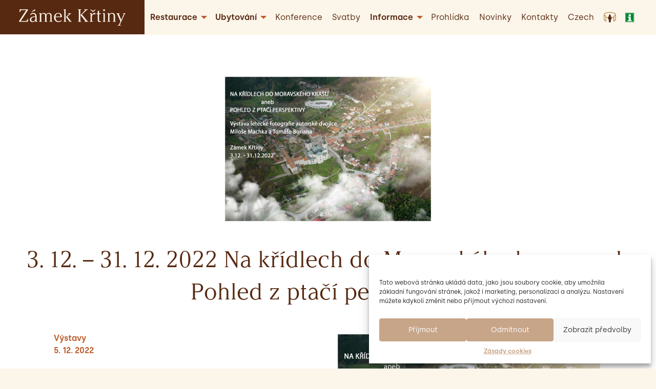

--- FILE ---
content_type: text/html; charset=UTF-8
request_url: https://www.zamek-krtiny.cz/vystavy/3-12-31-12-2022-na-kridlech-do-moravskeho-krasu-aneb-pohled-z-ptaci-perspektivy/
body_size: 14516
content:
<!doctype html>
<!--[if lt IE 7]> <html class="no-js ie6 oldie" lang="cs-CZ" > <![endif]-->
<!--[if IE 7]>    <html class="no-js ie7 oldie" lang="cs-CZ" > <![endif]-->
<!--[if IE 8]>    <html class="no-js ie8 oldie" lang="cs-CZ" "> <![endif]-->
<!--[if gt IE 8]><!--> <html class="no-js" lang="cs-CZ" > <!--<![endif]-->
<head>
	<meta charset="UTF-8">

    

    <meta http-equiv="X-UA-Compatible" content="IE=edge">
	<meta name="viewport" content="width=device-width, initial-scale=1, maximum-scale=1, user-scalable=no">
    <meta name="format-detection" content="telephone=no">

    <!--link rel="shortcut icon" type="image/png" href="/favicon.ico"-->
    <link rel="alternate" type="application/rss+xml" title="Zámek Křtiny | Moravský kras Feed" href="https://www.zamek-krtiny.cz/feed/">

    
    <link rel="alternate" hreflang="cs-cz" href="https://www.zamek-krtiny.cz/vystavy/3-12-31-12-2022-na-kridlech-do-moravskeho-krasu-aneb-pohled-z-ptaci-perspektivy/" />

	<!-- This site is optimized with the Yoast SEO plugin v14.4.1 - https://yoast.com/wordpress/plugins/seo/ -->
	<title>3. 12. - 31. 12. 2022 Na křídlech do Moravského krasu aneb Pohled z ptačí perspektivy &ndash; Zámek Křtiny | Moravský kras</title>
	<meta name="robots" content="index, follow" />
	<meta name="googlebot" content="index, follow, max-snippet:-1, max-image-preview:large, max-video-preview:-1" />
	<meta name="bingbot" content="index, follow, max-snippet:-1, max-image-preview:large, max-video-preview:-1" />
	<link rel="canonical" href="https://www.zamek-krtiny.cz/vystavy/3-12-31-12-2022-na-kridlech-do-moravskeho-krasu-aneb-pohled-z-ptaci-perspektivy/" />
	<meta property="og:locale" content="cs_CZ" />
	<meta property="og:type" content="article" />
	<meta property="og:title" content="3. 12. - 31. 12. 2022 Na křídlech do Moravského krasu aneb Pohled z ptačí perspektivy &ndash; Zámek Křtiny | Moravský kras" />
	<meta property="og:description" content="NA KŘÍDLECH DO MORAVSKÉHO KRASU aneb POHLED Z&nbsp;PTAČÍ PERSPEKTIVY Naše aviatická pouť do Moravského krasu začíná kroužením nad dvěma lomy v&nbsp;jeho blízkosti. Lom Mokrá-Horákov (obr. 1) u&nbsp;nás vzbuzuje zvědavost, současně i&nbsp;respekt. Oči bloudí po&nbsp;lomu i&nbsp;okolí a&nbsp;myšlení se najednou zastavuje. Ačkoliv mnozí z&nbsp;vás se vydali na vyhlídková místa hojných lomů Drahanské vysočiny, pohled z&nbsp;ptačí perspektivy je...Read more" />
	<meta property="og:url" content="https://www.zamek-krtiny.cz/vystavy/3-12-31-12-2022-na-kridlech-do-moravskeho-krasu-aneb-pohled-z-ptaci-perspektivy/" />
	<meta property="og:site_name" content="Zámek Křtiny | Moravský kras" />
	<meta property="article:published_time" content="2022-12-05T07:58:07+00:00" />
	<meta property="article:modified_time" content="2022-12-05T07:58:08+00:00" />
	<meta property="og:image" content="https://www.zamek-krtiny.cz/wp-content/uploads/2022/12/Announce.jpg" />
	<meta property="og:image:width" content="2482" />
	<meta property="og:image:height" content="1755" />
	<meta name="twitter:card" content="summary_large_image" />
	<script type="application/ld+json" class="yoast-schema-graph">{"@context":"https://schema.org","@graph":[{"@type":"WebSite","@id":"https://www.zamek-krtiny.cz/#website","url":"https://www.zamek-krtiny.cz/","name":"Z\u00e1mek K\u0159tiny | Moravsk\u00fd kras","description":"","potentialAction":[{"@type":"SearchAction","target":"https://www.zamek-krtiny.cz/?s={search_term_string}","query-input":"required name=search_term_string"}],"inLanguage":"cs"},{"@type":"ImageObject","@id":"https://www.zamek-krtiny.cz/vystavy/3-12-31-12-2022-na-kridlech-do-moravskeho-krasu-aneb-pohled-z-ptaci-perspektivy/#primaryimage","inLanguage":"cs","url":"https://www.zamek-krtiny.cz/wp-content/uploads/2022/12/Announce.jpg","width":2482,"height":1755},{"@type":"WebPage","@id":"https://www.zamek-krtiny.cz/vystavy/3-12-31-12-2022-na-kridlech-do-moravskeho-krasu-aneb-pohled-z-ptaci-perspektivy/#webpage","url":"https://www.zamek-krtiny.cz/vystavy/3-12-31-12-2022-na-kridlech-do-moravskeho-krasu-aneb-pohled-z-ptaci-perspektivy/","name":"3. 12. - 31. 12. 2022 Na k\u0159\u00eddlech do Moravsk\u00e9ho krasu aneb Pohled z pta\u010d\u00ed perspektivy &ndash; Z\u00e1mek K\u0159tiny | Moravsk\u00fd kras","isPartOf":{"@id":"https://www.zamek-krtiny.cz/#website"},"primaryImageOfPage":{"@id":"https://www.zamek-krtiny.cz/vystavy/3-12-31-12-2022-na-kridlech-do-moravskeho-krasu-aneb-pohled-z-ptaci-perspektivy/#primaryimage"},"datePublished":"2022-12-05T07:58:07+00:00","dateModified":"2022-12-05T07:58:08+00:00","author":{"@id":"https://www.zamek-krtiny.cz/#/schema/person/3418425352ec9aa0a63f5713d5f2ba5d"},"inLanguage":"cs","potentialAction":[{"@type":"ReadAction","target":["https://www.zamek-krtiny.cz/vystavy/3-12-31-12-2022-na-kridlech-do-moravskeho-krasu-aneb-pohled-z-ptaci-perspektivy/"]}]},{"@type":["Person"],"@id":"https://www.zamek-krtiny.cz/#/schema/person/3418425352ec9aa0a63f5713d5f2ba5d","name":"sarka.vesela@slpkrtiny.cz","image":{"@type":"ImageObject","@id":"https://www.zamek-krtiny.cz/#personlogo","inLanguage":"cs","url":"https://secure.gravatar.com/avatar/d515968d2633c70778547a8347e6a3b9?s=96&d=mm&r=g","caption":"sarka.vesela@slpkrtiny.cz"}}]}</script>
	<!-- / Yoast SEO plugin. -->


<link rel='dns-prefetch' href='//s.w.org' />
<link rel='stylesheet' id='wp-block-library-css'  href='https://www.zamek-krtiny.cz/wp-includes/css/dist/block-library/style.min.css' type='text/css' media='all' />
<link rel='stylesheet' id='wpml-tm-admin-bar-css'  href='https://www.zamek-krtiny.cz/wp-content/plugins/wpml-translation-management/res/css/admin-bar-style.css' type='text/css' media='all' />
<link rel='stylesheet' id='cmplz-general-css'  href='https://www.zamek-krtiny.cz/wp-content/plugins/complianz-gdpr/assets/css/cookieblocker.min.css' type='text/css' media='all' />
<link rel='stylesheet' id='gq-app-css'  href='https://www.zamek-krtiny.cz/wp-content/themes/grafique-base-theme/assets/css/app.min.css?v=1591367560' type='text/css' media='all' />
<link rel='stylesheet' id='zkrtiny-stylesheet-css'  href='https://www.zamek-krtiny.cz/wp-content/themes/zamek-krtiny-theme/assets/dist/css/app.min.css?v=1646758275' type='text/css' media='all' />
<link rel='stylesheet' id='fancybox-css'  href='https://www.zamek-krtiny.cz/wp-content/plugins/easy-fancybox/css/jquery.fancybox.min.css' type='text/css' media='screen' />
<script type='text/javascript' src='https://www.zamek-krtiny.cz/wp-content/themes/grafique-base-theme/assets/js/vendor/jquery.min.js'></script>
<script type='text/javascript' src='https://www.zamek-krtiny.cz/wp-content/themes/zamek-krtiny-theme/node_modules/foundation-sites/dist/js/foundation.min.js'></script>
<meta name="generator" content="WPML ver:4.3.16 stt:9,1,3;" />
<link rel="icon" href="https://www.zamek-krtiny.cz/wp-content/uploads/2020/06/cropped-favicon_128-150x150.png" sizes="32x32" />
<link rel="icon" href="https://www.zamek-krtiny.cz/wp-content/uploads/2020/06/cropped-favicon_128-300x300.png" sizes="192x192" />
<link rel="apple-touch-icon" href="https://www.zamek-krtiny.cz/wp-content/uploads/2020/06/cropped-favicon_128-300x300.png" />
<meta name="msapplication-TileImage" content="https://www.zamek-krtiny.cz/wp-content/uploads/2020/06/cropped-favicon_128-300x300.png" />
		<style type="text/css" id="wp-custom-css">
			.dropdown.menu>li.opens-right>.is-dropdown-submenu {
top: 100%;
right: auto;
left: 0;
padding: 10px;
}

 .primary-navigation>.menu>li:nth-child(5)>a {
    font-family: "silka-semibold","Helvetica","Arial",sans-serif;
}
.primary-navigation>.menu>li:nth-child(3)>a, .primary-navigation>.menu>li:nth-child(4)>a {
    font-family: "silka-regular","Helvetica","Arial",sans-serif;
}

.virtualni-prohlidka {margin-right:5px}

.about-text {
font-size: 1.75rem;
line-height: 1.875rem;
margin: 20px auto 40px;
max-width: 930px;
}

.page-id-4553 .wp-block-gallery {
	position: relative;
	z-index: 9;
	background: #fcf5ea
}

#top .header {
	z-index: 11 !important;
}

.pdf .wp-block-button__link {background: #BC5B28 !important}

.grid-x.narrow, .grid-y.narrow {
max-width: calc(1100px + 2 * 1rem);
width: 100%;
}

.wp-block-column ul {
    margin-left: 0 !important;
    list-style-type: disc;
    line-height: 150%;
}

.wp-block-column ul {
margin-left: 1.25rem;
list-style-type: disc;
line-height: 150%;
}

.single-cpt-acc-packages .tadv-color {font-size: 110% !important}

/* Cookies 2022 */

#cmplz-cookiebanner-container .cmplz-cookiebanner.cmplz-bottom {
margin-right: 20px;
width: calc(100% - 20px);
}
a.cookie-statement {margin-right: 10px !important}

.table--food-menu td.price {
min-width: 62px;
	white-space: nowrap;
}

#cmplz-document input {
    -webkit-appearance: checkbox !important;
    appearance: checkbox !important;
}

.cmplz-cookiebanner .cmplz-categories .cmplz-category .cmplz-description
{
    max-width: 100%;
    padding: 0 10px 10px 10px;
    line-height: 1.5em;
}

.cmplz-category-header {
padding-top: 5px !important;
	padding-bottom: 5px !important;
}

#cmplz-manage-consent-container.cmplz-manage-consent-container .cmplz-categories .cmplz-category .cmplz-category-header label>span {
display: block;
	margin-left: 5px;
	margin-bottom: -2px
}


@media (min-width: 1024px) {
.cmplz-cookiebanner .cmplz-buttons .cmplz-btn {
min-width: 170px !important;
width: 100%;
}
	#cmplz-document {
min-width: 1024px !important;
}
	
}	
	
#cmplz-cookiebanner-container *,
#cmplz-document * {
	outline: none !important
}




@media only screen and (max-width: 700px) {
.header {
position: relative;
	width: 98% !important
}}


.cmplz-cookiebanner {
  z-index: 1000000000 !important;
}

.cmplz-cookiebanner .cmplz-buttons .cmplz-btn {
height: 40px;
padding: 6px 8px;
font-size: 14px !important;
text-align: center;
}

.cc-message {
font-size: 120% !important
}


.cc-message br {
display: none !important
}

p {line-height: 1.6rem;}

.wp-block-column h4 {
	margin: 1.6rem 0 1.4rem 
}

.reservation-button .wp-block-button__link {
	background-color: #32373c !important;
color: #fcf5ea !important;
}

.erb.reservation--slider {
    position: absolute;
    right: -200px;
    -webkit-animation: slide 0.5s forwards;
    -webkit-animation-delay: 1.25s;
    animation: slide 0.5s forwards;
    animation-delay: 2s;
}

@-webkit-keyframes slide {
    100% { right: 0; }
}

@keyframes slide {
    100% { right: 0; }
}

.wpml-ls-item {visibility: none}
.logged-in .wpml-ls-item {visibility: visible}

#previo-booking-iframe-cover {
	background:  url('https://www.zamek-krtiny.cz/wp-content/themes/zamek-krtiny-theme/assets/images/loader.gif') no-repeat !important ;
	min-height: 300px;
	background-size: 50%;
	width: 100%;
}

.container #hp-slider .erb--slider   {
    max-width: 7vw !important;
	display: none
}


.footer_navigation {
	line-height: 150% !important;
}

@media screen and (min-width: 851px){
.has--5-col.news-wrapper>.cell{
	width: calc(25% - 1.25rem);
	margin-bottom: 40px;
}
	.news-card h3{margin-bottom: 20px}
}		</style>
		</head>

<body data-cmplz=1 id="top" class="post-template-default single single-post postid-4364 single-format-standard antialiased">

    <!-- Fixed header -->
    <div data-sticky-container>
                <header class="header desktop sticky show-for-large" data-sticky data-sticky-on="large" data-margin-top="0">
            <div class="top-bar grid-x wide bg--black">
                <div class="cell shrink">
                    <!-- Site title -->
                    <div class="top-bar-title">
                        <a class="site-title-link" href="https://www.zamek-krtiny.cz/" title="Zámek Křtiny | Moravský kras" rel="home">
                            <img class="site-logo" src="https://www.zamek-krtiny.cz/wp-content/themes/zamek-krtiny-theme/assets/images/zamek-krtiny_logo.svg" alt="Zámek Křtiny | Moravský kras" />
                        </a>
                    </div>
                </div>
                <div class="cell auto bg--white">
                    <nav class="primary-navigation">
                        <ul class="dropdown menu" data-dropdown-menu><li  class="menu-item menu-item-main-menu menu-item-restaurace has-dropdown"><a  href="https://www.zamek-krtiny.cz/?page_id=141">Restaurace</a>
	<ul class="menu nested vertical">
	<li  class="menu-item menu-item-main-menu menu-item-zamecka-restaurace"><a  href="https://www.zamek-krtiny.cz/zamecka-restaurace/">Zámecká restaurace</a></li>
	<li  class="menu-item menu-item-main-menu menu-item-tydenni-menu"><a  href="https://www.zamek-krtiny.cz/zamecka-restaurace-krtiny/tydenni-menu-restaurace-krtiny/">Týdenní menu</a></li>
	<li  class="menu-item menu-item-main-menu menu-item-jidelni-listek"><a  href="https://www.zamek-krtiny.cz/zamecka-restaurace-krtiny/jidelni-listek/">Jídelní lístek</a></li>
	<li  class="menu-item menu-item-main-menu menu-item-slavnostni-menu"><a  href="https://www.zamek-krtiny.cz/zamecka-restaurace-krtiny/slavnostni-menu/">Slavnostní menu</a></li>
	<li  class="menu-item menu-item-main-menu menu-item-vinny-listek"><a  href="https://www.zamek-krtiny.cz/zamecka-restaurace-krtiny/vinny-listek/">Vinný lístek</a></li>
	<li  class="menu-item menu-item-main-menu menu-item-zavodni-stravovani"><a  href="https://www.zamek-krtiny.cz/zamecka-restaurace-krtiny/zavodni-stravovani-krtiny-a-okoli/">Závodní stravování</a></li>
	<li  class="menu-item menu-item-main-menu menu-item-catering"><a  href="https://www.zamek-krtiny.cz/zamecka-restaurace-krtiny/catering-brno-venkov/">Catering</a></li>
</ul>
</li>
<li  class="menu-item menu-item-main-menu menu-item-ubytovani has-dropdown"><a  href="https://www.zamek-krtiny.cz/hotel-ubytovani-na-zamku-krtiny/">Ubytování</a>
	<ul class="menu nested vertical">
	<li  class="menu-item menu-item-main-menu menu-item-ubytovani"><a  href="https://www.zamek-krtiny.cz/hotel-ubytovani-na-zamku-krtiny/">Ubytování</a></li>
	<li  class="menu-item menu-item-main-menu menu-item-pobytove-balicky"><a  href="https://www.zamek-krtiny.cz/pobytove-balicky-moravsky-kras/">Pobytové balíčky</a></li>
	<li  class="menu-item menu-item-main-menu menu-item-rezervace-ubytovani"><a  href="https://www.zamek-krtiny.cz/hotel-ubytovani-na-zamku-krtiny/rezervace-ubytovani-krtiny/">Rezervace ubytování</a></li>
</ul>
</li>
<li  class="menu-item menu-item-main-menu menu-item-konference"><a  href="https://www.zamek-krtiny.cz/konference-pronajem-prostor-krtiny-brno-venkov/">Konference</a></li>
<li  class="menu-item menu-item-main-menu menu-item-svatby"><a  href="https://www.zamek-krtiny.cz/svatba-ubytovani-hostina-ve-krtinach/">Svatby</a></li>
<li  class="menu-item menu-item-main-menu menu-item-informace has-dropdown"><a  href="https://www.zamek-krtiny.cz/informace-pro-navstevniky-zamku-krtiny/">Informace</a>
	<ul class="menu nested vertical">
	<li  class="menu-item menu-item-main-menu menu-item-informace-pro-navstevniky"><a  href="https://www.zamek-krtiny.cz/informace-pro-navstevniky-zamku-krtiny/">Informace pro návštěvníky</a></li>
	<li  class="menu-item menu-item-main-menu menu-item-vylety-a-aktivity"><a  href="https://www.zamek-krtiny.cz/aktivity/">Výlety a&nbsp;aktivity</a></li>
</ul>
</li>
<li  class="menu-item menu-item-main-menu menu-item-prohlidka"><a  title="Virtuální prohlídka" href="https://www.zamek-krtiny.cz/virtualni-prohlidka/">Prohlídka</a></li>
<li  class="menu-item menu-item-main-menu menu-item-novinky"><a  href="https://www.zamek-krtiny.cz/novinky-zamku-krtiny/">Novinky</a></li>
<li  class="menu-item menu-item-main-menu menu-item-kontakty"><a  href="https://www.zamek-krtiny.cz/kontakt-zamek-krtiny/">Kontakty</a></li>
<li  class="wpml-ls-slot-2 wpml-ls-item wpml-ls-item-cs wpml-ls-current-language wpml-ls-menu-item wpml-ls-first-item wpml-ls-last-item menu-item menu-item-main-menu menu-item-czech"><a  title="Czech" href="https://www.zamek-krtiny.cz/vystavy/3-12-31-12-2022-na-kridlech-do-moravskeho-krasu-aneb-pohled-z-ptaci-perspektivy/"><span class="wpml-ls-native" lang="cs">Czech</span></a></li>
</ul>

                         <a href="/virtualni-prohlidka/" class="virtualni-prohlidka"><img src="https://www.zamek-krtiny.cz/wp-content/themes/zamek-krtiny-theme/assets/images/prohlidka_zk.svg" alt="Virtuální prohlídka" title="Virtuální prohlídka"></a>

                        <a href="https://www.zamek-krtiny.cz/informace-pro-navstevniky/#informace-pro-navstevniky" class="infocentrum has-content-help"><img src="https://www.zamek-krtiny.cz/wp-content/themes/zamek-krtiny-theme/assets/images/infocentrum_zk.svg" alt="Infocentrum" title="Infocentrum"></a>

                    </nav>
                </div>
            </div>
        </header>
    </div>
    <div data-sticky-container>
                <header class="header mobile sticky hide-for-large" data-sticky data-margin-top="0">
            <div class="top-bar--mobile grid-x bg--black">
                <div class="cell shrink">
                    <!-- Site title -->
                    <div class="top-bar-title">
                        <a class="site-title-link" href="https://www.zamek-krtiny.cz/" title="Zámek Křtiny | Moravský kras" rel="home">
                            <img class="site-logo" src="https://www.zamek-krtiny.cz/wp-content/themes/zamek-krtiny-theme/assets/images/zamek-krtiny_logo.svg" alt="Zámek Křtiny | Moravský kras" />
                        </a>
                    </div>
                </div>
                <div class="navicon-wrapper cell auto bg--white">
                    <!-- Navicon -->
                    <span class="navicon-cont" data-toggle="offCanvasPrimary" data-responsive-toggle="responsive-menu" data-hide-for="large" onclick="this.classList.toggle('close')">
                        <div class="bar1"></div>
                        <div class="bar2"></div>
                        <div class="bar3"></div>
                    </span>
                </div>
            </div>
        </header>
    </div>

    <!-- OffCanvas -->
    <div class="off-canvas-wrapper">
        <div class="off-canvas-wrapper-inner" data-off-canvas-wrapper>

            <!-- OffCanvas menu -->
            <div class="off-canvas position-right" id="offCanvasPrimary" data-position="right" data-off-canvas="offCanvasPrimary">
                <ul class="oc-menu vertical menu" data-accordion-menu><li  class="menu-item menu-item-main-menu menu-item-restaurace has-dropdown"><a  href="https://www.zamek-krtiny.cz/?page_id=141">Restaurace</a>
	<ul class="menu nested vertical">
	<li  class="menu-item menu-item-main-menu menu-item-zamecka-restaurace"><a  href="https://www.zamek-krtiny.cz/zamecka-restaurace/">Zámecká restaurace</a></li>
	<li  class="menu-item menu-item-main-menu menu-item-tydenni-menu"><a  href="https://www.zamek-krtiny.cz/zamecka-restaurace-krtiny/tydenni-menu-restaurace-krtiny/">Týdenní menu</a></li>
	<li  class="menu-item menu-item-main-menu menu-item-jidelni-listek"><a  href="https://www.zamek-krtiny.cz/zamecka-restaurace-krtiny/jidelni-listek/">Jídelní lístek</a></li>
	<li  class="menu-item menu-item-main-menu menu-item-slavnostni-menu"><a  href="https://www.zamek-krtiny.cz/zamecka-restaurace-krtiny/slavnostni-menu/">Slavnostní menu</a></li>
	<li  class="menu-item menu-item-main-menu menu-item-vinny-listek"><a  href="https://www.zamek-krtiny.cz/zamecka-restaurace-krtiny/vinny-listek/">Vinný lístek</a></li>
	<li  class="menu-item menu-item-main-menu menu-item-zavodni-stravovani"><a  href="https://www.zamek-krtiny.cz/zamecka-restaurace-krtiny/zavodni-stravovani-krtiny-a-okoli/">Závodní stravování</a></li>
	<li  class="menu-item menu-item-main-menu menu-item-catering"><a  href="https://www.zamek-krtiny.cz/zamecka-restaurace-krtiny/catering-brno-venkov/">Catering</a></li>
</ul>
</li>
<li  class="menu-item menu-item-main-menu menu-item-ubytovani has-dropdown"><a  href="https://www.zamek-krtiny.cz/hotel-ubytovani-na-zamku-krtiny/">Ubytování</a>
	<ul class="menu nested vertical">
	<li  class="menu-item menu-item-main-menu menu-item-ubytovani"><a  href="https://www.zamek-krtiny.cz/hotel-ubytovani-na-zamku-krtiny/">Ubytování</a></li>
	<li  class="menu-item menu-item-main-menu menu-item-pobytove-balicky"><a  href="https://www.zamek-krtiny.cz/pobytove-balicky-moravsky-kras/">Pobytové balíčky</a></li>
	<li  class="menu-item menu-item-main-menu menu-item-rezervace-ubytovani"><a  href="https://www.zamek-krtiny.cz/hotel-ubytovani-na-zamku-krtiny/rezervace-ubytovani-krtiny/">Rezervace ubytování</a></li>
</ul>
</li>
<li  class="menu-item menu-item-main-menu menu-item-konference"><a  href="https://www.zamek-krtiny.cz/konference-pronajem-prostor-krtiny-brno-venkov/">Konference</a></li>
<li  class="menu-item menu-item-main-menu menu-item-svatby"><a  href="https://www.zamek-krtiny.cz/svatba-ubytovani-hostina-ve-krtinach/">Svatby</a></li>
<li  class="menu-item menu-item-main-menu menu-item-informace has-dropdown"><a  href="https://www.zamek-krtiny.cz/informace-pro-navstevniky-zamku-krtiny/">Informace</a>
	<ul class="menu nested vertical">
	<li  class="menu-item menu-item-main-menu menu-item-informace-pro-navstevniky"><a  href="https://www.zamek-krtiny.cz/informace-pro-navstevniky-zamku-krtiny/">Informace pro návštěvníky</a></li>
	<li  class="menu-item menu-item-main-menu menu-item-vylety-a-aktivity"><a  href="https://www.zamek-krtiny.cz/aktivity/">Výlety a&nbsp;aktivity</a></li>
</ul>
</li>
<li  class="menu-item menu-item-main-menu menu-item-prohlidka"><a  title="Virtuální prohlídka" href="https://www.zamek-krtiny.cz/virtualni-prohlidka/">Prohlídka</a></li>
<li  class="menu-item menu-item-main-menu menu-item-novinky"><a  href="https://www.zamek-krtiny.cz/novinky-zamku-krtiny/">Novinky</a></li>
<li  class="menu-item menu-item-main-menu menu-item-kontakty"><a  href="https://www.zamek-krtiny.cz/kontakt-zamek-krtiny/">Kontakty</a></li>
<li  class="wpml-ls-slot-2 wpml-ls-item wpml-ls-item-cs wpml-ls-current-language wpml-ls-menu-item wpml-ls-first-item wpml-ls-last-item menu-item menu-item-main-menu menu-item-czech"><a  title="Czech" href="https://www.zamek-krtiny.cz/vystavy/3-12-31-12-2022-na-kridlech-do-moravskeho-krasu-aneb-pohled-z-ptaci-perspektivy/"><span class="wpml-ls-native" lang="cs">Czech</span></a></li>
</ul>            </div>

            <!-- OffCanvas content -->
            <div id="off-canvas-content" data-off-canvas-content>
                <main class="container" role="main">
<div class="default-page-section single-news padding--top-2x bg--white-pure">
	
	
		
			<div class="header-images one grid-x large padding--bottom">
				<div class="small-12 text-center center">
					<img src="https://www.zamek-krtiny.cz/wp-content/uploads/2022/12/Announce-768x543.jpg">
				</div>
			</div>

		
	
	<article class="post-4364 post type-post status-publish format-standard has-post-thumbnail hentry category-vystavy">
		<header class="text-center">
			<h1 class="h2">3.&nbsp;12. &#8211; 31.&nbsp;12.&nbsp;2022 Na křídlech do Moravského krasu aneb Pohled z&nbsp;ptačí perspektivy</h1>
		</header>

					<div class="grid-x narrow grid-margin-x padding--top padding--bottom-2x">
				<div class="cell small-12 medium-6 grid-y" style="justify-content: space-between;">
					<div class="">            <div class="categories">
            <a href="https://www.zamek-krtiny.cz/novinky-zamku-krtiny/vystavy/">Výstavy</a>        </div>
        <time datetime="5. 12. 2022" class="ff-silka-s c--primary">5. 12. 2022</time></div>
				</div>
				<div class="cell small-12 medium-6">
											<div class="entry-content content cell last-p">
							
<figure class="wp-block-image size-large"><img src="https://www.zamek-krtiny.cz/wp-content/uploads/2022/12/Announce-1024x724.jpg" alt="" class="wp-image-4365" srcset="https://www.zamek-krtiny.cz/wp-content/uploads/2022/12/Announce-1024x724.jpg 1024w, https://www.zamek-krtiny.cz/wp-content/uploads/2022/12/Announce-300x212.jpg 300w, https://www.zamek-krtiny.cz/wp-content/uploads/2022/12/Announce-768x543.jpg 768w, https://www.zamek-krtiny.cz/wp-content/uploads/2022/12/Announce-1536x1086.jpg 1536w, https://www.zamek-krtiny.cz/wp-content/uploads/2022/12/Announce-2048x1448.jpg 2048w, https://www.zamek-krtiny.cz/wp-content/uploads/2022/12/Announce-566x400.jpg 566w, https://www.zamek-krtiny.cz/wp-content/uploads/2022/12/Announce-1920x1358.jpg 1920w, https://www.zamek-krtiny.cz/wp-content/uploads/2022/12/Announce-1440x1018.jpg 1440w, https://www.zamek-krtiny.cz/wp-content/uploads/2022/12/Announce-400x283.jpg 400w" sizes="(max-width: 1024px) 100vw, 1024px" /></figure>



<p><strong>NA KŘÍDLECH DO MORAVSKÉHO KRASU</strong></p>



<p><em>aneb</em></p>



<p><strong>POHLED Z&nbsp;PTAČÍ PERSPEKTIVY</strong></p>



<p><strong>Naše aviatická pouť do Moravského krasu začíná kroužením nad dvěma lomy v&nbsp;jeho blízkosti. Lom Mokrá-Horákov (obr. 1) u&nbsp;nás vzbuzuje zvědavost, současně i&nbsp;respekt. Oči bloudí po&nbsp;lomu i&nbsp;okolí a&nbsp;myšlení se najednou zastavuje. Ačkoliv mnozí z&nbsp;vás se vydali na vyhlídková místa hojných lomů Drahanské vysočiny, pohled z&nbsp;ptačí perspektivy je opravdu ojedinělý. Lesní lom na Hádech (obr. 02) u&nbsp;nás vzbuzuje nejen harmonický dojem, ale snad i&nbsp;náznak výtvar-ného díla. A&nbsp;vstupujeme do Moravského krasu. Lom u&nbsp;Ochozu (obr. 03) je s&nbsp;úsměvem na rtech. Stačí totiž sluneční paprsek na horní partie vřetenovitého okraje a&nbsp;máte pocit, že tento lom snad založili stoupenci Zlaté horečky. Za okamžik se pod křídly hlásí městys Jedovnice (obr. 04) a&nbsp;následuje soustředění pilota i&nbsp;fotografa, aby</strong></p>



<p><strong>se v&nbsp;mírné zatáčce včasným zmáčknutím spouště stal obrázek geo-metrickým a&nbsp;hlavně vyváženým. Vilémovice (obr. 05) jako strážce vstupu do Suchého žlebu nám připomněly, že při&nbsp;odletu z&nbsp;Brna jsme nečekali, že nám Drahany své horizonty zahalí do oparu či&nbsp;kouřma. Sledujeme ale spíše nespočetné variace zelených barev, které se nám pod křídly stále nově zjevují. A&nbsp;jen kousek do Ostrovu u&nbsp;Macochy (obr. 06). Před vstupem do obce a&nbsp;malebných, doslova pohádkových jeskyní Balcarky nás uchvacuje plasticita neobvykle vymodelované krajiny. Teď hurá na Macochu (obr. 07). Většina pasažérů vyhlídkových letů ji snad ani pod sebou nepozná. Stačí</strong></p>



<p><strong>pak poukázat: „Ta červená střecha Chaty Macocha s&nbsp;přilehlým parkovištěm“. Odpovědí je pak časté „Aha!“. Představa o&nbsp;letu bývá totiž různá. Čím výše letíte, krajina se jakoby zplošťuje a&nbsp;s&nbsp;výškou se těšení na vaše vysněné detaily někdy doslova vytrácí. I&nbsp;takzvaně „místní“ v&nbsp;přesvědčení dokonalé znalosti prostředí mají někdy problém poznávat přilehlé obce, natož pak svůj domeček. Ale zpět k&nbsp;Macoše. Pozornost spíše poutá monumentální Punkevní žleb. A&nbsp;mysl se opět na okamžik zastaví. Zamířili jsme teď směrem k&nbsp;Blansku. Obec Lažánky (obr. 08) se vlní Arnoštovým údolím jako</strong></p>



<p><strong>symbolický had. Říkáme si, že nám to dnešní přidělené kouřmo vlastně ani tak nevadí, protože vytváří jakousi zvláštní, mystickou atmosféru. Při&nbsp;zpáteční cestě kroužíme nad Skalním mlýnem (obr. 09). Turisté vracející se pěšky po&nbsp;žluté značce (Křenkova cesta) zpět k&nbsp;Domu přírody nebo hotelu Skalní mlýn si snad ani neuvědomují, po&nbsp;jak ostrém hřebenu vlastně kráčí. Padlo rozhodnutí podívat se zpět do Křtin na námi milovaného Jana Blažeje Santiniho-Aichla (obr. 10). Pohledy na jeho skvostná díla jsou z&nbsp;letadla opravdu duši povznášející. Vzpomeňme slavnou Zelenou horu a&nbsp;kostel sv.&nbsp;Jana Nepomuckého u&nbsp;Žďáru nad Sázavou, nebo i&nbsp;blízký Benediktinský klášter Rajhrad. Teď ale hodně ostrá zatáčka, která by zachytila detaily městysu Křtiny, který se nenachází na horizontu, ale spíše v&nbsp;hlubším údolí. I&nbsp;podařilo se! A&nbsp;zpět k&nbsp;Jedovnicím nafotit romantický rybník Olšovec (obr. 11), který je krásně situovaný nejen pro focení, ale zve i&nbsp;ke krásným procházkám, třeba až k&nbsp;rybníkům Vrbový či&nbsp;Budkovan. Procházky osvěží nejen tělo, ale povznesou určitě i&nbsp;mysl a&nbsp;samotnou duši. Když už jsme u&nbsp;těch skvělých barev a&nbsp;odstínů kouzelné přírody Moravského krasu, tak před odletem na skok ještě nad Rudický lom (obr. 12), dříve zvaný Seč. To je pastva pro oči, povzdechli jsme si a&nbsp;točíme zpět na Brno, kurz letiště Tuřany.</strong></p>



<p><strong>Dámy a&nbsp;pánové, pokud vás text našeho aviatického výletu do Moravského krasu zaujal, můžete si jej zde v&nbsp;černobílém formátu A4 vzít na malou prohlídku, případně i&nbsp;domů s&nbsp;sebou. Na obrázky se můžete nejen dívat, ale nejlépe se do báječné atmosféry ptačí perspektivy raději hned přenést. Trojdimenzionální zážitek z&nbsp;prohlídky vám z&nbsp;celého srdce přeje autorská dvojice:</strong></p>



<p><strong>pilot Miloš Machek (autor projektu)</strong></p>



<p><strong>&amp;</strong></p>



<p><strong>Tomáš Burian (letecký fotograf)</strong></p>
						</div>
									</div>
			</div>
			</article>

	</div>

    <section class="section--newsletter">
        <div class="grid-y narrow padding--bottom-2x padding--top-2x text-center">
            <h2>Newsletter</h2>
            <p>Přihlašte se k odběru newsletteru.</p>
            <script>(function() {
	window.mc4wp = window.mc4wp || {
		listeners: [],
		forms: {
			on: function(evt, cb) {
				window.mc4wp.listeners.push(
					{
						event   : evt,
						callback: cb
					}
				);
			}
		}
	}
})();
</script><!-- Mailchimp for WordPress v4.7.8 - https://wordpress.org/plugins/mailchimp-for-wp/ --><form id="mc4wp-form-1" class="mc4wp-form mc4wp-form-860" method="post" data-id="860" data-name="Signup newsletter" ><div class="mc4wp-form-fields"><p>
<label><input type="email" name="EMAIL" placeholder="E-mail" required /></label><input type="submit" value="Odeslat" />
</p>

</div><label style="display: none !important;">Leave this field empty if you're human: <input type="text" name="_mc4wp_honeypot" value="" tabindex="-1" autocomplete="off" /></label><input type="hidden" name="_mc4wp_timestamp" value="1766473894" /><input type="hidden" name="_mc4wp_form_id" value="860" /><input type="hidden" name="_mc4wp_form_element_id" value="mc4wp-form-1" /><div class="mc4wp-response"></div></form><!-- / Mailchimp for WordPress Plugin -->        </div>
    </section>
    
            </main><!-- /.container -->

            <footer id="site-footer" class="grid-x border--top">
                <div class="left cell shrink text-center show-for-medium">
                    <a href="https://www.zamek-krtiny.cz" class="footer-logo">
                        <img src="https://www.zamek-krtiny.cz/wp-content/themes/zamek-krtiny-theme/assets/images/zamek-krtiny-logo_footer.svg" style="width:94px;">
                    </a>
                </div>
                <div class="right cell auto bg--black c--white grid-x">
                    <!-- 1. column -->
                    <div class="block-column small-12 medium-6 large-3">
                        Zámek Křtiny<br>
                        Křtiny 1<br />
679 05 Křtiny<br><br>
                        49°17’49,323″N<br>16°44’31,606″E                        <br><br><br>
                        <a href="https://www.grafique.cz" target="_blank" class="footer-link" style="text-transform: none; font-size: 90%"  title="Tvorba webových stránek Brno | Studio GRAFIQUE">Tvorba webových stránek Brno</a></div>
                    <!-- 2. column -->
                    <div class="block-column small-12 medium-6 large-3">
                                                    <a href="mailto:recepce@slpkrtiny.cz" class="footer-link"><span id="8624af1298016350d611d2c2b9863b7f"></span><script type="text/javascript">
                    var t=[223,-185,220,-171,220,-168,227,-189,224,-175,223,-174,233,-195,230,-173,230,-171,209,-174,223,-175,224,-165,203,-168,217,-168,218,-159,197,-162,219,-162,221,-183,218,-169,217,-168,227,-189,224,-170,222,-163,201,-166,215,-166,219,-160,198,-163,212,-164,220,-161,199,-164,213,-164,214,-155,193,-158,207,-159,214,-155,193,-158,207,-158,210,-151,189,-154,203,-154,208,-149,187,-152,201,-153,206,-147,185,-150,199,-150,198,-139,177,-142,191,-141,190,-131,169,-134,186,-132,191,-153,188,-131,188,-129,167,-132,181,-131,181,-122];
                    var toAppend = '';
                    for (var i=1; i<t.length; i++)
                    {
                    	toAppend+=String.fromCharCode(t[i]+t[i-1]);
                    }
                    document.getElementById('8624af1298016350d611d2c2b9863b7f').innerHTML = toAppend;
                </script><noscript>Please enable Javascript to see this field.</noscript></a><br>
                                                                            <a href="tel:+420724946162" class="footer-link"><span id="ccbfac2f1ca2eb4b0b480acec4fce42e"></span><script type="text/javascript">
                    var t=[92,-54,89,-37,88,-29,67,-32,85,-35,94,-56,91,-38,86,-27,65,-30,82,-26,85,-47,82,-31,81,-22,60,-25,78,-25,84,-46,81,-28,76,-17,55,-20,73,-23,82,-44,79,-28,78,-19,57,-22,75,-20,79,-41,76,-23,73,-14,52,-17,70,-18,77,-39,74,-23,73,-14,52,-17,69,-12,71,-33,68,-15,67,-8,46,-11,64,-16,75];
                    var toAppend = '';
                    for (var i=1; i<t.length; i++)
                    {
                    	toAppend+=String.fromCharCode(t[i]+t[i-1]);
                    }
                    document.getElementById('ccbfac2f1ca2eb4b0b480acec4fce42e').innerHTML = toAppend;
                </script><noscript>Please enable Javascript to see this field.</noscript></a><br>
                                                                            <div><a href="https://www.zamek-krtiny.cz/hotel-ubytovani-na-zamku-krtiny/rezervace-ubytovani-krtiny/" class="footer-link">Rezervace ubytování</a></div><br><br>
                                                                            <div><a href="https://www.instagram.com/zamekkrtiny/" class="social-link footer-link" style="background:url('[data-uri]') no-repeat left center;background-size:15px 15px;" target="_blank"><span>Instagram</span></a></div>
                                                                            <div><a href="https://cs-cz.facebook.com/zamekkrtiny" class="social-link footer-link" style="background:url('[data-uri]') no-repeat left center;background-size:15px 15px;" target="_blank"><span>Facebook</span></a></div>
                                            </div>
                    <!-- 3. column -->
                    <div class="block-column small-12 medium-6 large-3">
                        <nav class="footer-navigation">
                            <ul class="menu vertical"><li  class="menu-item menu-item-main-menu menu-item-zamecka-restaurace"><a  href="https://www.zamek-krtiny.cz/?page_id=141">Zámecká restaurace</a></li>
<li  class="menu-item menu-item-main-menu menu-item-ubytovani"><a  href="https://www.zamek-krtiny.cz/hotel-ubytovani-na-zamku-krtiny/">Ubytování</a></li>
<li  class="menu-item menu-item-main-menu menu-item-svatby"><a  href="https://www.zamek-krtiny.cz/svatba-ubytovani-hostina-ve-krtinach/">Svatby</a></li>
<li  class="menu-item menu-item-main-menu menu-item-konference"><a  href="https://www.zamek-krtiny.cz/konference-pronajem-prostor-krtiny-brno-venkov/">Konference</a></li>
<li  class="menu-item menu-item-main-menu menu-item-aktivity"><a  href="https://www.zamek-krtiny.cz/aktivity/">Aktivity</a></li>
<li  class="menu-item menu-item-main-menu menu-item-kontakty"><a  href="https://www.zamek-krtiny.cz/kontakt-zamek-krtiny/">Kontakty</a></li>
</ul>                        </nav>
                    </div>
                    <!-- 4. column -->
                    <div class="block-column small-12 medium-6 large-3">
                        <p>Provozovatelem Zámku Křtiny je&nbsp;Mendelova univerzita v Brně.</p>
                        <a href="http://www.mendelu.cz" target="_blank"><img src="https://www.zamek-krtiny.cz/wp-content/themes/zamek-krtiny-theme/assets/images/mendelu_white.svg" alt="Mendelu logo" title="Mendelu logo">
                    </div>
                </div>
            </footer>

        </div><!-- /#wrapper -->
    </div>
</div>

<script src="https://code.jquery.com/ui/1.12.1/jquery-ui.js"></script>

<script>(function() {function maybePrefixUrlField() {
	if (this.value.trim() !== '' && this.value.indexOf('http') !== 0) {
		this.value = "http://" + this.value;
	}
}

var urlFields = document.querySelectorAll('.mc4wp-form input[type="url"]');
if (urlFields) {
	for (var j=0; j < urlFields.length; j++) {
		urlFields[j].addEventListener('blur', maybePrefixUrlField);
	}
}
})();</script>
<!-- Consent Management powered by Complianz | GDPR/CCPA Cookie Consent https://wordpress.org/plugins/complianz-gdpr -->
<style>.cmplz-hidden{display:none!important;}</style>
					<div id="cmplz-cookiebanner-container"><div class="cmplz-cookiebanner cmplz-hidden banner-1 optin cmplz-bottom-right cmplz-categories-type-view-preferences" aria-modal="true" data-nosnippet="true" role="dialog" aria-live="polite" aria-labelledby="cmplz-header-1-optin" aria-describedby="cmplz-message-1-optin">
	<div class="cmplz-header">
		<div class="cmplz-logo"></div>
		<div class="cmplz-title" id="cmplz-header-1-optin">Spravovat souhlas s cookies</div>
		<a class="cmplz-close" tabindex="0" role="button">
			<svg aria-hidden="true" focusable="false" data-prefix="fas" data-icon="times" class="svg-inline--fa fa-times fa-w-11" role="img" xmlns="http://www.w3.org/2000/svg" viewBox="0 0 352 512"><title>close</title><path fill="currentColor" d="M242.72 256l100.07-100.07c12.28-12.28 12.28-32.19 0-44.48l-22.24-22.24c-12.28-12.28-32.19-12.28-44.48 0L176 189.28 75.93 89.21c-12.28-12.28-32.19-12.28-44.48 0L9.21 111.45c-12.28 12.28-12.28 32.19 0 44.48L109.28 256 9.21 356.07c-12.28 12.28-12.28 32.19 0 44.48l22.24 22.24c12.28 12.28 32.2 12.28 44.48 0L176 322.72l100.07 100.07c12.28 12.28 32.2 12.28 44.48 0l22.24-22.24c12.28-12.28 12.28-32.19 0-44.48L242.72 256z"></path></svg>
		</a>
	</div>

		<div class="cmplz-divider cmplz-divider-header"></div>
		<div class="cmplz-body">
			<div class="cmplz-message" id="cmplz-message-1-optin">Tato webová stránka ukládá data, jako jsou soubory cookie, aby umožnila základní fungování stránek, jakož i marketing, personalizaci a analýzu. Nastavení můžete kdykoli změnit nebo přijmout výchozí nastavení.</div>
			<!-- categories start -->
			<div class="cmplz-categories">
				<details class="cmplz-category cmplz-functional" >
					<summary>
						<div class="cmplz-category-header">
							<div class="cmplz-category-title">Funkční</div>
							<div class='cmplz-always-active'>
								<div class="cmplz-banner-checkbox">
									<input type="checkbox"
										   aria-checked="true"
										   id="cmplz-functional-optin"
										   data-category="cmplz_functional"
										   class="cmplz-consent-checkbox cmplz-functional"
										   size="40"
										   value="1"/>
									<label class="cmplz-label" for="cmplz-functional-optin" tabindex="0"><span>Funkční</span></label>
								</div>
								Vždy aktivní							</div>
							<div class="cmplz-icon cmplz-open"></div>
						</div>
					</summary>
					<div class="cmplz-description">
						<span class="cmplz-description-functional">Technické uložení nebo přístup je nezbytně nutný pro legitimní účel umožnění použití konkrétní služby, kterou si odběratel nebo uživatel výslovně vyžádal, nebo pouze za účelem provedení přenosu sdělení prostřednictvím sítě elektronických komunikací.</span>
					</div>
				</details>

				<details class="cmplz-category cmplz-preferences" >
					<summary>
						<div class="cmplz-category-header">
							<div class="cmplz-category-title"></div>
							<div class="cmplz-banner-checkbox">
								<input type="checkbox"
									   id="cmplz-preferences-optin"
									   data-category="cmplz_preferences"
									   class="cmplz-consent-checkbox cmplz-preferences"
									   size="40"
									   value="1"/>
								<label class="cmplz-label" for="cmplz-preferences-optin" tabindex="0"><span></span></label>
							</div>
							<div class="cmplz-icon cmplz-open"></div>
						</div>
					</summary>
					<div class="cmplz-description">
						<span class="cmplz-description-preferences">Technické uložení nebo přístup je nezbytný pro legitimní účel ukládání preferencí, které nejsou požadovány odběratelem nebo uživatelem.</span>
					</div>
				</details>

				<details class="cmplz-category cmplz-statistics" >
					<summary>
						<div class="cmplz-category-header">
							<div class="cmplz-category-title">Statistiky</div>
							<div class="cmplz-banner-checkbox">
								<input type="checkbox"
									   id="cmplz-statistics-optin"
									   data-category="cmplz_statistics"
									   class="cmplz-consent-checkbox cmplz-statistics"
									   size="40"
									   value="1"/>
								<label class="cmplz-label" for="cmplz-statistics-optin" tabindex="0"><span>Statistiky</span></label>
							</div>
							<div class="cmplz-icon cmplz-open"></div>
						</div>
					</summary>
					<div class="cmplz-description">
						<span class="cmplz-description-statistics">Technické uložení nebo přístup, který se používá výhradně pro statistické účely.</span>
						<span class="cmplz-description-statistics-anonymous">Technické uložení nebo přístup, který se používá výhradně pro anonymní statistické účely. Bez předvolání, dobrovolného plnění ze strany vašeho Poskytovatele internetových služeb nebo dalších záznamů od třetí strany nelze informace, uložené nebo získané pouze pro tento účel, obvykle použít k vaší identifikaci.</span>
					</div>
				</details>

				<details class="cmplz-category cmplz-marketing" >
					<summary>
						<div class="cmplz-category-header">
							<div class="cmplz-category-title">Marketing</div>
								<div class="cmplz-banner-checkbox">
									<input type="checkbox"
										   id="cmplz-marketing-optin"
										   data-category="cmplz_marketing"
										   class="cmplz-consent-checkbox cmplz-marketing"
										   size="40"
										   value="1"/>
									<label class="cmplz-label" for="cmplz-marketing-optin" tabindex="0"><span>Marketing</span></label>
								</div>
							<div class="cmplz-icon cmplz-open"></div>
						</div>
					</summary>
					<div class="cmplz-description">
						<span class="cmplz-description-marketing">Technické uložení nebo přístup je nutný k vytvoření uživatelských profilů za účelem zasílání reklamy nebo sledování uživatele na webových stránkách nebo několika webových stránkách pro podobné marketingové účely.</span>
					</div>
				</details>
			</div><!-- categories end -->
					</div>

		<div class="cmplz-links cmplz-information">
			<a class="cmplz-link cmplz-manage-options cookie-statement" href="#" data-relative_url="#cmplz-manage-consent-container">Spravovat možnosti</a>
			<a class="cmplz-link cmplz-manage-third-parties cookie-statement" href="#" data-relative_url="#cmplz-manage-consent-container">Spravovat třetí strany</a>
			<a class="cmplz-link cmplz-manage-vendors tcf cookie-statement" href="#" data-relative_url="#cmplz-tcf-wrapper">Spravovat dodavatele</a>
			<a class="cmplz-link cmplz-external cmplz-read-more-purposes tcf" target="_blank" rel="noopener noreferrer nofollow" href="https://cookiedatabase.org/tcf/purposes/">Přečtěte si více o těchto účelech</a>
					</div>

	<div class="cmplz-divider cmplz-footer"></div>

	<div class="cmplz-buttons">
		<button class="cmplz-btn cmplz-accept">Přijmout</button>
		<button class="cmplz-btn cmplz-deny">Odmítnout</button>
		<button class="cmplz-btn cmplz-view-preferences">Zobrazit předvolby</button>
		<button class="cmplz-btn cmplz-save-preferences">Uložit předvolby</button>
		<a class="cmplz-btn cmplz-manage-options tcf cookie-statement" href="#" data-relative_url="#cmplz-manage-consent-container">Zobrazit předvolby</a>
			</div>

	<div class="cmplz-links cmplz-documents">
		<a class="cmplz-link cookie-statement" href="#" data-relative_url="">{title}</a>
		<a class="cmplz-link privacy-statement" href="#" data-relative_url="">{title}</a>
		<a class="cmplz-link impressum" href="#" data-relative_url="">{title}</a>
			</div>

</div>


</div>
					<div id="cmplz-manage-consent" data-nosnippet="true"><button class="cmplz-btn cmplz-hidden cmplz-manage-consent manage-consent-1">Spravovat souhlas</button>

</div><script type='text/javascript' src='https://www.zamek-krtiny.cz/wp-includes/js/imagesloaded.min.js'></script>
<script type='text/javascript' src='https://www.zamek-krtiny.cz/wp-includes/js/masonry.min.js'></script>
<script type='text/javascript' src='https://www.zamek-krtiny.cz/wp-content/themes/zamek-krtiny-theme/node_modules/slick-carousel/slick/slick.min.js?v=1595924147&#038;ver=5.4.18'></script>
<script type='text/javascript' src='https://www.zamek-krtiny.cz/wp-content/themes/grafique-base-theme/assets/js/app.min.js?v=1591367560&#038;ver=5.4.18'></script>
<script type='text/javascript'>
/* <![CDATA[ */
var texts = {"formAlert":"Vypl\u0148te, pros\u00edm, povinn\u00e1 pole a souhlas se zpracov\u00e1n\u00edm osobn\u00edch \u00fadaj\u016f."};
/* ]]> */
</script>
<script type='text/javascript' src='https://www.zamek-krtiny.cz/wp-content/themes/zamek-krtiny-theme/assets/dist/js/app.min.js?v=1646758101&#038;ver=5.4.18'></script>
<script type='text/javascript' src='https://www.zamek-krtiny.cz/wp-content/plugins/easy-fancybox/js/jquery.fancybox.min.js'></script>
<script type='text/javascript'>
var fb_timeout, fb_opts={'overlayShow':true,'hideOnOverlayClick':true,'showCloseButton':true,'padding':0,'margin':20,'centerOnScroll':false,'enableEscapeButton':true,'autoScale':true };
if(typeof easy_fancybox_handler==='undefined'){
var easy_fancybox_handler=function(){
jQuery('.nofancybox,a.wp-block-file__button,a.pin-it-button,a[href*="pinterest.com/pin/create"],a[href*="facebook.com/share"],a[href*="twitter.com/share"]').addClass('nolightbox');
/* IMG */
var fb_IMG_select='a[href*=".jpg"]:not(.nolightbox,li.nolightbox>a),area[href*=".jpg"]:not(.nolightbox),a[href*=".jpeg"]:not(.nolightbox,li.nolightbox>a),area[href*=".jpeg"]:not(.nolightbox),a[href*=".png"]:not(.nolightbox,li.nolightbox>a),area[href*=".png"]:not(.nolightbox),a[href*=".webp"]:not(.nolightbox,li.nolightbox>a),area[href*=".webp"]:not(.nolightbox)';
jQuery(fb_IMG_select).addClass('fancybox image');
var fb_IMG_sections=jQuery('.gallery,.wp-block-gallery,.tiled-gallery,.wp-block-jetpack-tiled-gallery');
fb_IMG_sections.each(function(){jQuery(this).find(fb_IMG_select).attr('rel','gallery-'+fb_IMG_sections.index(this));});
jQuery('a.fancybox,area.fancybox,li.fancybox a').each(function(){jQuery(this).fancybox(jQuery.extend({},fb_opts,{'transitionIn':'elastic','easingIn':'easeOutBack','transitionOut':'elastic','easingOut':'easeInBack','opacity':false,'hideOnContentClick':false,'titleShow':false,'titlePosition':'over','titleFromAlt':false,'showNavArrows':true,'enableKeyboardNav':true,'cyclic':true}))});};
jQuery('a.fancybox-close').on('click',function(e){e.preventDefault();jQuery.fancybox.close()});
};
var easy_fancybox_auto=function(){setTimeout(function(){jQuery('#fancybox-auto').trigger('click')},1000);};
jQuery(easy_fancybox_handler);jQuery(document).on('post-load',easy_fancybox_handler);
jQuery(easy_fancybox_auto);
</script>
<script type='text/javascript' src='https://www.zamek-krtiny.cz/wp-content/plugins/easy-fancybox/js/jquery.easing.min.js'></script>
<script type='text/javascript'>
/* <![CDATA[ */
var complianz = {"prefix":"cmplz_","user_banner_id":"1","set_cookies":[],"block_ajax_content":"","banner_version":"12","version":"6.0.4","store_consent":"","do_not_track":"","consenttype":"optin","region":"eu","geoip":"","dismiss_timeout":"","disable_cookiebanner":"","soft_cookiewall":"","dismiss_on_scroll":"","cookie_expiry":"365","url":"https:\/\/www.zamek-krtiny.cz\/wp-json\/complianz\/v1\/","locale":"lang=cs&locale=cs_CZ","set_cookies_on_root":"","cookie_domain":"","current_policy_id":"15","cookie_path":"\/","tcf_active":"","placeholdertext":"Kliknut\u00edm p\u0159ijmete soubory cookies pro tuto slu\u017ebu","css_file":"https:\/\/www.zamek-krtiny.cz\/wp-content\/uploads\/complianz\/css\/banner-banner_id-type.css?v=12","page_links":{"eu":{"cookie-statement":{"title":"Z\u00e1sady cookies ","url":"https:\/\/www.zamek-krtiny.cz\/zasady-cookies-eu\/"}}},"tm_categories":"","forceEnableStats":"","preview":"","clean_cookies":""};
/* ]]> */
</script>
<script defer type='text/javascript' src='https://www.zamek-krtiny.cz/wp-content/plugins/complianz-gdpr/cookiebanner/js/complianz.min.js'></script>
<script type='text/javascript' src='https://www.zamek-krtiny.cz/wp-content/plugins/mailchimp-for-wp/assets/js/forms.min.js'></script>
				<script type="text/plain" data-service="google-analytics" async data-category="statistics" src="https://www.googletagmanager.com/gtag/js?id=UA-170463797-2"></script><!-- Statistics script Complianz GDPR/CCPA -->
					<script type="text/plain" data-category="statistics">window['gtag_enable_tcf_support'] = false;
window.dataLayer = window.dataLayer || [];
function gtag(){dataLayer.push(arguments);}
gtag('js', new Date());
gtag('config', 'UA-170463797-2', {
	cookie_flags:'secure;samesite=none',
	'anonymizeIp': true
});
</script></body>
</html>

--- FILE ---
content_type: text/css
request_url: https://www.zamek-krtiny.cz/wp-content/themes/zamek-krtiny-theme/assets/dist/css/app.min.css?v=1646758275
body_size: 27021
content:
@media print,screen and (min-width:40em){.reveal,.reveal.tiny,.reveal.small,.reveal.large{right:auto;left:auto;margin:0 auto}}/*! normalize.css v8.0.0 | MIT License | github.com/necolas/normalize.css */html{line-height:1.15;-webkit-text-size-adjust:100%}body{margin:0}h1{font-size:2em;margin:.67em 0}hr{box-sizing:content-box;height:0;overflow:visible}pre{font-family:monospace,monospace;font-size:1em}a{background-color:transparent}abbr[title]{border-bottom:0;text-decoration:underline;text-decoration:underline dotted}b,strong{font-weight:bolder}code,kbd,samp{font-family:monospace,monospace;font-size:1em}small{font-size:80%}sub,sup{font-size:75%;line-height:0;position:relative;vertical-align:baseline}sub{bottom:-0.25em}sup{top:-0.5em}img{border-style:none}button,input,optgroup,select,textarea{font-family:inherit;font-size:100%;line-height:1.15;margin:0}button,input{overflow:visible}button,select{text-transform:none}button,[type="button"],[type="reset"],[type="submit"]{-webkit-appearance:button}button::-moz-focus-inner,[type="button"]::-moz-focus-inner,[type="reset"]::-moz-focus-inner,[type="submit"]::-moz-focus-inner{border-style:none;padding:0}button:-moz-focusring,[type="button"]:-moz-focusring,[type="reset"]:-moz-focusring,[type="submit"]:-moz-focusring{outline:1px dotted ButtonText}fieldset{padding:.35em .75em .625em}legend{box-sizing:border-box;color:inherit;display:table;max-width:100%;padding:0;white-space:normal}progress{vertical-align:baseline}textarea{overflow:auto}[type="checkbox"],[type="radio"]{box-sizing:border-box;padding:0}[type="number"]::-webkit-inner-spin-button,[type="number"]::-webkit-outer-spin-button{height:auto}[type="search"]{-webkit-appearance:textfield;outline-offset:-2px}[type="search"]::-webkit-search-decoration{-webkit-appearance:none}::-webkit-file-upload-button{-webkit-appearance:button;font:inherit}details{display:block}summary{display:list-item}template{display:none}[hidden]{display:none}.foundation-mq{font-family:"small=0em&smedium=25em&medium=40em&large=64em&xlarge=75em&xxlarge=105em"}html{box-sizing:border-box;font-size:100%}*,*::before,*::after{box-sizing:inherit}body{margin:0;padding:0;background:#fcf5ea;font-family:"silka-regular","Helvetica",Arial,sans-serif;font-weight:normal;line-height:1.5;color:#572911;-webkit-font-smoothing:antialiased;-moz-osx-font-smoothing:grayscale}img{display:inline-block;vertical-align:middle;max-width:100%;height:auto;-ms-interpolation-mode:bicubic}textarea{height:auto;min-height:50px;border-radius:20px}select{box-sizing:border-box;width:100%;border-radius:20px}.map_canvas img,.map_canvas embed,.map_canvas object,.mqa-display img,.mqa-display embed,.mqa-display object{max-width:none !important}button{padding:0;appearance:none;border:0;border-radius:20px;background:transparent;line-height:1;cursor:auto}[data-whatinput='mouse'] button{outline:0}pre{overflow:auto}button,input,optgroup,select,textarea{font-family:inherit}.is-visible{display:block !important}.is-hidden{display:none !important}[type='text'],[type='password'],[type='date'],[type='datetime'],[type='datetime-local'],[type='month'],[type='week'],[type='email'],[type='number'],[type='search'],[type='tel'],[type='time'],[type='url'],[type='color'],textarea{display:block;box-sizing:border-box;width:100%;height:2.4375rem;margin:0 0 1rem;padding:.5rem;border:0;border-radius:0;background-color:#fcf5ea;box-shadow:none;font-family:inherit;font-size:1rem;font-weight:normal;line-height:1.5;color:#572911;transition:border-color .25s ease-in-out;appearance:none}[type='text']:focus,[type='password']:focus,[type='date']:focus,[type='datetime']:focus,[type='datetime-local']:focus,[type='month']:focus,[type='week']:focus,[type='email']:focus,[type='number']:focus,[type='search']:focus,[type='tel']:focus,[type='time']:focus,[type='url']:focus,[type='color']:focus,textarea:focus{outline:0;border:0;background-color:#fcf5ea;box-shadow:none;transition:border-color .25s ease-in-out}textarea{max-width:100%}textarea[rows]{height:auto}input:disabled,input[readonly],textarea:disabled,textarea[readonly]{background-color:#e5e5e5;cursor:not-allowed}[type='submit'],[type='button']{appearance:none;border-radius:0}input[type='search']{box-sizing:border-box}::placeholder{color:rgba(87,41,17,0.5)}[type='file'],[type='checkbox'],[type='radio']{margin:0 0 1rem}[type='checkbox']+label,[type='radio']+label{display:inline-block;vertical-align:baseline;margin-left:.5rem;margin-right:1rem;margin-bottom:0}[type='checkbox']+label[for],[type='radio']+label[for]{cursor:pointer}label>[type='checkbox'],label>[type='radio']{margin-right:.5rem}[type='file']{width:100%}label{display:block;margin:0;font-size:.875rem;font-weight:normal;line-height:1.8;color:#572911}label.middle{margin:0 0 1rem;padding:.5rem 0}.help-text{margin-top:-.5rem;font-size:.8125rem;font-style:italic;color:#572911}.input-group{display:flex;width:100%;margin-bottom:1rem;align-items:stretch}.input-group>:first-child,.input-group>:first-child.input-group-button>*{border-radius:0}.input-group>:last-child,.input-group>:last-child.input-group-button>*{border-radius:0}.input-group-label,.input-group-field,.input-group-button,.input-group-button a,.input-group-button input,.input-group-button button,.input-group-button label{margin:0;white-space:nowrap}.input-group-label{padding:0 1rem;border:1px solid #cacaca;background:#e5e5e5;color:#572911;text-align:center;white-space:nowrap;display:flex;flex:0 0 auto;align-items:center}.input-group-label:first-child{border-right:0}.input-group-label:last-child{border-left:0}.input-group-field{border-radius:0;flex:1 1 0px;min-width:0}.input-group-button{padding-top:0;padding-bottom:0;text-align:center;display:flex;flex:0 0 auto}.input-group-button a,.input-group-button input,.input-group-button button,.input-group-button label{align-self:stretch;height:auto;padding-top:0;padding-bottom:0;font-size:1rem}fieldset{margin:0;padding:0;border:0}legend{max-width:100%;margin-bottom:.5rem}.fieldset{margin:1.125rem 0;padding:1.25rem;border:1px solid #cacaca}.fieldset legend{margin:0;margin-left:-.1875rem;padding:0 .1875rem}select{height:2.4375rem;margin:0 0 1rem;padding:.5rem;appearance:none;border:0;border-radius:0;background-color:#fcf5ea;font-family:inherit;font-size:1rem;font-weight:normal;line-height:1.5;color:#572911;background-image:url("data:image/svg+xml;utf8,<svg xmlns='http://www.w3.org/2000/svg' version='1.1' width='32' height='24' viewBox='0 0 32 24'><polygon points='0,0 32,0 16,24' style='fill: rgb%28138, 138, 138%29'></polygon></svg>");background-origin:content-box;background-position:right -1rem center;background-repeat:no-repeat;background-size:9px 6px;padding-right:1.5rem;transition:border-color .25s ease-in-out}@media screen and (min-width:0\0){select{background-image:url("[data-uri]")}}select:focus{outline:0;border:0;background-color:#fcf5ea;box-shadow:none;transition:border-color .25s ease-in-out}select:disabled{background-color:#e5e5e5;cursor:not-allowed}select::-ms-expand{display:none}select[multiple]{height:auto;background-image:none}select:not([multiple]){padding-top:0;padding-bottom:0}.is-invalid-input:not(:focus){border-color:#cc4b37;background-color:#f7e4d8}.is-invalid-input:not(:focus)::placeholder{color:#cc4b37}.is-invalid-label{color:#cc4b37}.form-error{display:none;margin-top:-.5rem;margin-bottom:1rem;font-size:.75rem;font-weight:normal;color:#cc4b37}.form-error.is-visible{display:block}div,dl,dt,dd,ul,ol,li,h1,h2,h3,.gf .gform_wrapper h3.gform_title,h4,h5,h6,pre,form,p,blockquote,th,td{margin:0;padding:0}p{margin-bottom:1rem;font-size:inherit;line-height:1.063;text-rendering:optimizeLegibility}em,i{font-style:italic;line-height:inherit}strong,b{font-weight:normal;line-height:inherit}small{font-size:80%;line-height:inherit}h1,.h1,h2,.h2,h3,.gf .gform_wrapper h3.gform_title,.h3,h4,.h4,h5,.h5,h6,.h6{font-family:"argesta","Times New Roman",Times,serif;font-style:normal;font-weight:normal;color:inherit;text-rendering:optimizeLegibility}h1 small,.h1 small,h2 small,.h2 small,h3 small,.gf .gform_wrapper h3.gform_title small,.h3 small,h4 small,.h4 small,h5 small,.h5 small,h6 small,.h6 small{line-height:0;color:#cacaca}h1,.h1{font-size:3.125rem;line-height:1.4;margin-top:0;margin-bottom:.5rem}h2,.h2{font-size:2.1875rem;line-height:1.4;margin-top:0;margin-bottom:.5rem}h3,.gf .gform_wrapper h3.gform_title,.h3{font-size:1.5625rem;line-height:1.4;margin-top:0;margin-bottom:.5rem}h4,.h4{font-size:1.0625rem;line-height:1.4;margin-top:0;margin-bottom:.5rem}h5,.h5{font-size:1rem;line-height:1.4;margin-top:0;margin-bottom:.5rem}h6,.h6{font-size:1rem;line-height:1.4;margin-top:0;margin-bottom:.5rem}@media print,screen and (min-width:40em){h1,.h1{font-size:5.3125rem}h2,.h2{font-size:2.8125rem}h3,.gf .gform_wrapper h3.gform_title,.h3{font-size:1.9375rem}h4,.h4{font-size:1.5625rem}h5,.h5{font-size:1.25rem}h6,.h6{font-size:1rem}}a{line-height:inherit;color:#bc5b28;text-decoration:none;cursor:pointer}a:hover,a:focus{color:#a24e22}a img{border:0}hr{clear:both;max-width:75rem;height:0;margin:1.25rem auto;border-top:0;border-right:0;border-bottom:1px solid #cacaca;border-left:0}ul,ol,dl{margin-bottom:1rem;list-style-position:outside;line-height:1.063}li{font-size:inherit}ul{margin-left:1.25rem;list-style-type:disc}ol{margin-left:1.25rem}ul ul,ol ul,ul ol,ol ol{margin-left:1.25rem;margin-bottom:0}dl{margin-bottom:1rem}dl dt{margin-bottom:.3rem;font-weight:normal}blockquote{margin:0 0 1rem;padding:0 1rem 0 1rem;border-left:0}blockquote,blockquote p{line-height:1.063;color:#572911}abbr,abbr[title]{border-bottom:1px dotted #572911;cursor:help;text-decoration:none}figure{margin:0}kbd{margin:0;padding:.125rem .25rem 0;background-color:#e5e5e5;font-family:Consolas,"Liberation Mono",Courier,monospace;color:#572911;border-radius:20px}.subheader{margin-top:.2rem;margin-bottom:.5rem;font-weight:normal;line-height:1.4;color:#8a8a8a}.lead{font-size:125%;line-height:1.6}.stat{font-size:2.5rem;line-height:1}p+.stat{margin-top:-1rem}ul.no-bullet,ol.no-bullet{margin-left:0;list-style:none}.cite-block,cite{display:block;color:#8a8a8a;font-size:.8125rem}.cite-block:before,cite:before{content:"— "}.code-inline,code{border:1px solid #cacaca;background-color:#e5e5e5;font-family:Consolas,"Liberation Mono",Courier,monospace;font-weight:normal;color:#572911;display:inline;max-width:100%;word-wrap:break-word;padding:.125rem .3125rem .0625rem}.code-block{border:1px solid #cacaca;background-color:#e5e5e5;font-family:Consolas,"Liberation Mono",Courier,monospace;font-weight:normal;color:#572911;display:block;overflow:auto;white-space:pre;padding:1rem;margin-bottom:1.5rem}.text-left{text-align:left}.text-right{text-align:right}.text-center{text-align:center}.text-justify{text-align:justify}@media print,screen and (min-width:40em){.medium-text-left{text-align:left}.medium-text-right{text-align:right}.medium-text-center{text-align:center}.medium-text-justify{text-align:justify}}@media print,screen and (min-width:64em){.large-text-left{text-align:left}.large-text-right{text-align:right}.large-text-center{text-align:center}.large-text-justify{text-align:justify}}.show-for-print{display:none !important}@media print{*{background:transparent !important;color:black !important;color-adjust:economy;box-shadow:none !important;text-shadow:none !important}.show-for-print{display:block !important}.hide-for-print{display:none !important}table.show-for-print{display:table !important}thead.show-for-print{display:table-header-group !important}tbody.show-for-print{display:table-row-group !important}tr.show-for-print{display:table-row !important}td.show-for-print{display:table-cell !important}th.show-for-print{display:table-cell !important}a,a:visited{text-decoration:underline}a[href]:after{content:" (" attr(href) ")"}.ir a:after,a[href^='javascript:']:after,a[href^='#']:after{content:''}abbr[title]:after{content:" (" attr(title) ")"}pre,blockquote{border:1px solid #8a8a8a;page-break-inside:avoid}thead{display:table-header-group}tr,img{page-break-inside:avoid}img{max-width:100% !important}@page{margin:.5cm}p,h2,h3,.gf .gform_wrapper h3.gform_title{orphans:3;widows:3}h2,h3,.gf .gform_wrapper h3.gform_title{page-break-after:avoid}.print-break-inside{page-break-inside:auto}}.grid-container{padding-right:.625rem;padding-left:.625rem;max-width:75rem;margin-left:auto;margin-right:auto}@media print,screen and (min-width:40em){.grid-container{padding-right:.9375rem;padding-left:.9375rem}}.grid-container.fluid{padding-right:.625rem;padding-left:.625rem;max-width:100%;margin-left:auto;margin-right:auto}@media print,screen and (min-width:40em){.grid-container.fluid{padding-right:.9375rem;padding-left:.9375rem}}.grid-container.full{padding-right:0;padding-left:0;max-width:100%;margin-left:auto;margin-right:auto}.grid-x{display:flex;flex-flow:row wrap}.cell{flex:0 0 auto;min-height:0;min-width:0;width:100%}.cell.auto{flex:1 1 0px}.cell.shrink{flex:0 0 auto}.grid-x>.auto{width:auto}.grid-x>.shrink{width:auto}.grid-x>.small-shrink,.grid-x>.small-full,.grid-x>.small-1,.grid-x>.small-2,.grid-x>.small-3,.grid-x>.small-4,.grid-x>.small-5,.grid-x>.small-6,.grid-x>.small-7,.grid-x>.small-8,.grid-x>.small-9,.grid-x>.small-10,.grid-x>.small-11,.grid-x>.small-12{flex-basis:auto}@media print,screen and (min-width:40em){.grid-x>.medium-shrink,.grid-x>.medium-full,.grid-x>.medium-1,.grid-x>.medium-2,.grid-x>.medium-3,.grid-x>.medium-4,.grid-x>.medium-5,.grid-x>.medium-6,.grid-x>.medium-7,.grid-x>.medium-8,.grid-x>.medium-9,.grid-x>.medium-10,.grid-x>.medium-11,.grid-x>.medium-12{flex-basis:auto}}@media print,screen and (min-width:64em){.grid-x>.large-shrink,.grid-x>.large-full,.grid-x>.large-1,.grid-x>.large-2,.grid-x>.large-3,.grid-x>.large-4,.grid-x>.large-5,.grid-x>.large-6,.grid-x>.large-7,.grid-x>.large-8,.grid-x>.large-9,.grid-x>.large-10,.grid-x>.large-11,.grid-x>.large-12{flex-basis:auto}}.grid-x>.small-1,.grid-x>.small-2,.grid-x>.small-3,.grid-x>.small-4,.grid-x>.small-5,.grid-x>.small-6,.grid-x>.small-7,.grid-x>.small-8,.grid-x>.small-9,.grid-x>.small-10,.grid-x>.small-11,.grid-x>.small-12{flex:0 0 auto}.grid-x>.small-1{width:8.33333%}.grid-x>.small-2{width:16.66667%}.grid-x>.small-3{width:25%}.grid-x>.small-4{width:33.33333%}.grid-x>.small-5{width:41.66667%}.grid-x>.small-6{width:50%}.grid-x>.small-7{width:58.33333%}.grid-x>.small-8{width:66.66667%}.grid-x>.small-9{width:75%}.grid-x>.small-10{width:83.33333%}.grid-x>.small-11{width:91.66667%}.grid-x>.small-12{width:100%}@media print,screen and (min-width:40em){.grid-x>.medium-auto{flex:1 1 0px;width:auto}.grid-x>.medium-shrink,.grid-x>.medium-1,.grid-x>.medium-2,.grid-x>.medium-3,.grid-x>.medium-4,.grid-x>.medium-5,.grid-x>.medium-6,.grid-x>.medium-7,.grid-x>.medium-8,.grid-x>.medium-9,.grid-x>.medium-10,.grid-x>.medium-11,.grid-x>.medium-12{flex:0 0 auto}.grid-x>.medium-shrink{width:auto}.grid-x>.medium-1{width:8.33333%}.grid-x>.medium-2{width:16.66667%}.grid-x>.medium-3{width:25%}.grid-x>.medium-4{width:33.33333%}.grid-x>.medium-5{width:41.66667%}.grid-x>.medium-6{width:50%}.grid-x>.medium-7{width:58.33333%}.grid-x>.medium-8{width:66.66667%}.grid-x>.medium-9{width:75%}.grid-x>.medium-10{width:83.33333%}.grid-x>.medium-11{width:91.66667%}.grid-x>.medium-12{width:100%}}@media print,screen and (min-width:64em){.grid-x>.large-auto{flex:1 1 0px;width:auto}.grid-x>.large-shrink,.grid-x>.large-1,.grid-x>.large-2,.grid-x>.large-3,.grid-x>.large-4,.grid-x>.large-5,.grid-x>.large-6,.grid-x>.large-7,.grid-x>.large-8,.grid-x>.large-9,.grid-x>.large-10,.grid-x>.large-11,.grid-x>.large-12{flex:0 0 auto}.grid-x>.large-shrink{width:auto}.grid-x>.large-1{width:8.33333%}.grid-x>.large-2{width:16.66667%}.grid-x>.large-3{width:25%}.grid-x>.large-4{width:33.33333%}.grid-x>.large-5{width:41.66667%}.grid-x>.large-6{width:50%}.grid-x>.large-7{width:58.33333%}.grid-x>.large-8{width:66.66667%}.grid-x>.large-9{width:75%}.grid-x>.large-10{width:83.33333%}.grid-x>.large-11{width:91.66667%}.grid-x>.large-12{width:100%}}.grid-margin-x:not(.grid-x)>.cell{width:auto}.grid-margin-y:not(.grid-y)>.cell{height:auto}.grid-margin-x{margin-left:-.625rem;margin-right:-.625rem}@media print,screen and (min-width:40em){.grid-margin-x{margin-left:-.9375rem;margin-right:-.9375rem}}.grid-margin-x>.cell{width:calc(100% - 1.25rem);margin-left:.625rem;margin-right:.625rem}@media print,screen and (min-width:40em){.grid-margin-x>.cell{width:calc(100% - 1.875rem);margin-left:.9375rem;margin-right:.9375rem}}.grid-margin-x>.auto{width:auto}.grid-margin-x>.shrink{width:auto}.grid-margin-x>.small-1{width:calc(8.33333% - 1.25rem)}.grid-margin-x>.small-2{width:calc(16.66667% - 1.25rem)}.grid-margin-x>.small-3{width:calc(25% - 1.25rem)}.grid-margin-x>.small-4{width:calc(33.33333% - 1.25rem)}.grid-margin-x>.small-5{width:calc(41.66667% - 1.25rem)}.grid-margin-x>.small-6{width:calc(50% - 1.25rem)}.grid-margin-x>.small-7{width:calc(58.33333% - 1.25rem)}.grid-margin-x>.small-8{width:calc(66.66667% - 1.25rem)}.grid-margin-x>.small-9{width:calc(75% - 1.25rem)}.grid-margin-x>.small-10{width:calc(83.33333% - 1.25rem)}.grid-margin-x>.small-11{width:calc(91.66667% - 1.25rem)}.grid-margin-x>.small-12{width:calc(100% - 1.25rem)}@media print,screen and (min-width:40em){.grid-margin-x>.auto{width:auto}.grid-margin-x>.shrink{width:auto}.grid-margin-x>.small-1{width:calc(8.33333% - 1.875rem)}.grid-margin-x>.small-2{width:calc(16.66667% - 1.875rem)}.grid-margin-x>.small-3{width:calc(25% - 1.875rem)}.grid-margin-x>.small-4{width:calc(33.33333% - 1.875rem)}.grid-margin-x>.small-5{width:calc(41.66667% - 1.875rem)}.grid-margin-x>.small-6{width:calc(50% - 1.875rem)}.grid-margin-x>.small-7{width:calc(58.33333% - 1.875rem)}.grid-margin-x>.small-8{width:calc(66.66667% - 1.875rem)}.grid-margin-x>.small-9{width:calc(75% - 1.875rem)}.grid-margin-x>.small-10{width:calc(83.33333% - 1.875rem)}.grid-margin-x>.small-11{width:calc(91.66667% - 1.875rem)}.grid-margin-x>.small-12{width:calc(100% - 1.875rem)}.grid-margin-x>.smedium-auto{width:auto}.grid-margin-x>.smedium-shrink{width:auto}.grid-margin-x>.smedium-1{width:calc(8.33333% - 1.875rem)}.grid-margin-x>.smedium-2{width:calc(16.66667% - 1.875rem)}.grid-margin-x>.smedium-3{width:calc(25% - 1.875rem)}.grid-margin-x>.smedium-4{width:calc(33.33333% - 1.875rem)}.grid-margin-x>.smedium-5{width:calc(41.66667% - 1.875rem)}.grid-margin-x>.smedium-6{width:calc(50% - 1.875rem)}.grid-margin-x>.smedium-7{width:calc(58.33333% - 1.875rem)}.grid-margin-x>.smedium-8{width:calc(66.66667% - 1.875rem)}.grid-margin-x>.smedium-9{width:calc(75% - 1.875rem)}.grid-margin-x>.smedium-10{width:calc(83.33333% - 1.875rem)}.grid-margin-x>.smedium-11{width:calc(91.66667% - 1.875rem)}.grid-margin-x>.smedium-12{width:calc(100% - 1.875rem)}.grid-margin-x>.medium-auto{width:auto}.grid-margin-x>.medium-shrink{width:auto}.grid-margin-x>.medium-1{width:calc(8.33333% - 1.875rem)}.grid-margin-x>.medium-2{width:calc(16.66667% - 1.875rem)}.grid-margin-x>.medium-3{width:calc(25% - 1.875rem)}.grid-margin-x>.medium-4{width:calc(33.33333% - 1.875rem)}.grid-margin-x>.medium-5{width:calc(41.66667% - 1.875rem)}.grid-margin-x>.medium-6{width:calc(50% - 1.875rem)}.grid-margin-x>.medium-7{width:calc(58.33333% - 1.875rem)}.grid-margin-x>.medium-8{width:calc(66.66667% - 1.875rem)}.grid-margin-x>.medium-9{width:calc(75% - 1.875rem)}.grid-margin-x>.medium-10{width:calc(83.33333% - 1.875rem)}.grid-margin-x>.medium-11{width:calc(91.66667% - 1.875rem)}.grid-margin-x>.medium-12{width:calc(100% - 1.875rem)}}@media print,screen and (min-width:64em){.grid-margin-x>.large-auto{width:auto}.grid-margin-x>.large-shrink{width:auto}.grid-margin-x>.large-1{width:calc(8.33333% - 1.875rem)}.grid-margin-x>.large-2{width:calc(16.66667% - 1.875rem)}.grid-margin-x>.large-3{width:calc(25% - 1.875rem)}.grid-margin-x>.large-4{width:calc(33.33333% - 1.875rem)}.grid-margin-x>.large-5{width:calc(41.66667% - 1.875rem)}.grid-margin-x>.large-6{width:calc(50% - 1.875rem)}.grid-margin-x>.large-7{width:calc(58.33333% - 1.875rem)}.grid-margin-x>.large-8{width:calc(66.66667% - 1.875rem)}.grid-margin-x>.large-9{width:calc(75% - 1.875rem)}.grid-margin-x>.large-10{width:calc(83.33333% - 1.875rem)}.grid-margin-x>.large-11{width:calc(91.66667% - 1.875rem)}.grid-margin-x>.large-12{width:calc(100% - 1.875rem)}}.grid-padding-x .grid-padding-x{margin-right:-.625rem;margin-left:-.625rem}@media print,screen and (min-width:40em){.grid-padding-x .grid-padding-x{margin-right:-.9375rem;margin-left:-.9375rem}}.grid-container:not(.full)>.grid-padding-x{margin-right:-.625rem;margin-left:-.625rem}@media print,screen and (min-width:40em){.grid-container:not(.full)>.grid-padding-x{margin-right:-.9375rem;margin-left:-.9375rem}}.grid-padding-x>.cell{padding-right:.625rem;padding-left:.625rem}@media print,screen and (min-width:40em){.grid-padding-x>.cell{padding-right:.9375rem;padding-left:.9375rem}}.small-up-1>.cell{width:100%}.small-up-2>.cell{width:50%}.small-up-3>.cell{width:33.33333%}.small-up-4>.cell{width:25%}.small-up-5>.cell{width:20%}.small-up-6>.cell{width:16.66667%}.small-up-7>.cell{width:14.28571%}.small-up-8>.cell{width:12.5%}@media print,screen and (min-width:40em){.medium-up-1>.cell{width:100%}.medium-up-2>.cell{width:50%}.medium-up-3>.cell{width:33.33333%}.medium-up-4>.cell{width:25%}.medium-up-5>.cell{width:20%}.medium-up-6>.cell{width:16.66667%}.medium-up-7>.cell{width:14.28571%}.medium-up-8>.cell{width:12.5%}}@media print,screen and (min-width:64em){.large-up-1>.cell{width:100%}.large-up-2>.cell{width:50%}.large-up-3>.cell{width:33.33333%}.large-up-4>.cell{width:25%}.large-up-5>.cell{width:20%}.large-up-6>.cell{width:16.66667%}.large-up-7>.cell{width:14.28571%}.large-up-8>.cell{width:12.5%}}.grid-margin-x.small-up-1>.cell{width:calc(100% - 1.25rem)}.grid-margin-x.small-up-2>.cell{width:calc(50% - 1.25rem)}.grid-margin-x.small-up-3>.cell{width:calc(33.33333% - 1.25rem)}.grid-margin-x.small-up-4>.cell{width:calc(25% - 1.25rem)}.grid-margin-x.small-up-5>.cell{width:calc(20% - 1.25rem)}.grid-margin-x.small-up-6>.cell{width:calc(16.66667% - 1.25rem)}.grid-margin-x.small-up-7>.cell{width:calc(14.28571% - 1.25rem)}.grid-margin-x.small-up-8>.cell{width:calc(12.5% - 1.25rem)}@media print,screen and (min-width:40em){.grid-margin-x.small-up-1>.cell{width:calc(100% - 1.875rem)}.grid-margin-x.small-up-2>.cell{width:calc(50% - 1.875rem)}.grid-margin-x.small-up-3>.cell{width:calc(33.33333% - 1.875rem)}.grid-margin-x.small-up-4>.cell{width:calc(25% - 1.875rem)}.grid-margin-x.small-up-5>.cell{width:calc(20% - 1.875rem)}.grid-margin-x.small-up-6>.cell{width:calc(16.66667% - 1.875rem)}.grid-margin-x.small-up-7>.cell{width:calc(14.28571% - 1.875rem)}.grid-margin-x.small-up-8>.cell{width:calc(12.5% - 1.875rem)}.grid-margin-x.medium-up-1>.cell{width:calc(100% - 1.875rem)}.grid-margin-x.medium-up-2>.cell{width:calc(50% - 1.875rem)}.grid-margin-x.medium-up-3>.cell{width:calc(33.33333% - 1.875rem)}.grid-margin-x.medium-up-4>.cell{width:calc(25% - 1.875rem)}.grid-margin-x.medium-up-5>.cell{width:calc(20% - 1.875rem)}.grid-margin-x.medium-up-6>.cell{width:calc(16.66667% - 1.875rem)}.grid-margin-x.medium-up-7>.cell{width:calc(14.28571% - 1.875rem)}.grid-margin-x.medium-up-8>.cell{width:calc(12.5% - 1.875rem)}}@media print,screen and (min-width:64em){.grid-margin-x.large-up-1>.cell{width:calc(100% - 1.875rem)}.grid-margin-x.large-up-2>.cell{width:calc(50% - 1.875rem)}.grid-margin-x.large-up-3>.cell{width:calc(33.33333% - 1.875rem)}.grid-margin-x.large-up-4>.cell{width:calc(25% - 1.875rem)}.grid-margin-x.large-up-5>.cell{width:calc(20% - 1.875rem)}.grid-margin-x.large-up-6>.cell{width:calc(16.66667% - 1.875rem)}.grid-margin-x.large-up-7>.cell{width:calc(14.28571% - 1.875rem)}.grid-margin-x.large-up-8>.cell{width:calc(12.5% - 1.875rem)}}.small-margin-collapse{margin-right:0;margin-left:0}.small-margin-collapse>.cell{margin-right:0;margin-left:0}.small-margin-collapse>.small-1{width:8.33333%}.small-margin-collapse>.small-2{width:16.66667%}.small-margin-collapse>.small-3{width:25%}.small-margin-collapse>.small-4{width:33.33333%}.small-margin-collapse>.small-5{width:41.66667%}.small-margin-collapse>.small-6{width:50%}.small-margin-collapse>.small-7{width:58.33333%}.small-margin-collapse>.small-8{width:66.66667%}.small-margin-collapse>.small-9{width:75%}.small-margin-collapse>.small-10{width:83.33333%}.small-margin-collapse>.small-11{width:91.66667%}.small-margin-collapse>.small-12{width:100%}@media print,screen and (min-width:40em){.small-margin-collapse>.medium-1{width:8.33333%}.small-margin-collapse>.medium-2{width:16.66667%}.small-margin-collapse>.medium-3{width:25%}.small-margin-collapse>.medium-4{width:33.33333%}.small-margin-collapse>.medium-5{width:41.66667%}.small-margin-collapse>.medium-6{width:50%}.small-margin-collapse>.medium-7{width:58.33333%}.small-margin-collapse>.medium-8{width:66.66667%}.small-margin-collapse>.medium-9{width:75%}.small-margin-collapse>.medium-10{width:83.33333%}.small-margin-collapse>.medium-11{width:91.66667%}.small-margin-collapse>.medium-12{width:100%}}@media print,screen and (min-width:64em){.small-margin-collapse>.large-1{width:8.33333%}.small-margin-collapse>.large-2{width:16.66667%}.small-margin-collapse>.large-3{width:25%}.small-margin-collapse>.large-4{width:33.33333%}.small-margin-collapse>.large-5{width:41.66667%}.small-margin-collapse>.large-6{width:50%}.small-margin-collapse>.large-7{width:58.33333%}.small-margin-collapse>.large-8{width:66.66667%}.small-margin-collapse>.large-9{width:75%}.small-margin-collapse>.large-10{width:83.33333%}.small-margin-collapse>.large-11{width:91.66667%}.small-margin-collapse>.large-12{width:100%}}.small-padding-collapse{margin-right:0;margin-left:0}.small-padding-collapse>.cell{padding-right:0;padding-left:0}@media print,screen and (min-width:40em){.medium-margin-collapse{margin-right:0;margin-left:0}.medium-margin-collapse>.cell{margin-right:0;margin-left:0}}@media print,screen and (min-width:40em){.medium-margin-collapse>.small-1{width:8.33333%}.medium-margin-collapse>.small-2{width:16.66667%}.medium-margin-collapse>.small-3{width:25%}.medium-margin-collapse>.small-4{width:33.33333%}.medium-margin-collapse>.small-5{width:41.66667%}.medium-margin-collapse>.small-6{width:50%}.medium-margin-collapse>.small-7{width:58.33333%}.medium-margin-collapse>.small-8{width:66.66667%}.medium-margin-collapse>.small-9{width:75%}.medium-margin-collapse>.small-10{width:83.33333%}.medium-margin-collapse>.small-11{width:91.66667%}.medium-margin-collapse>.small-12{width:100%}}@media print,screen and (min-width:40em){.medium-margin-collapse>.medium-1{width:8.33333%}.medium-margin-collapse>.medium-2{width:16.66667%}.medium-margin-collapse>.medium-3{width:25%}.medium-margin-collapse>.medium-4{width:33.33333%}.medium-margin-collapse>.medium-5{width:41.66667%}.medium-margin-collapse>.medium-6{width:50%}.medium-margin-collapse>.medium-7{width:58.33333%}.medium-margin-collapse>.medium-8{width:66.66667%}.medium-margin-collapse>.medium-9{width:75%}.medium-margin-collapse>.medium-10{width:83.33333%}.medium-margin-collapse>.medium-11{width:91.66667%}.medium-margin-collapse>.medium-12{width:100%}}@media print,screen and (min-width:64em){.medium-margin-collapse>.large-1{width:8.33333%}.medium-margin-collapse>.large-2{width:16.66667%}.medium-margin-collapse>.large-3{width:25%}.medium-margin-collapse>.large-4{width:33.33333%}.medium-margin-collapse>.large-5{width:41.66667%}.medium-margin-collapse>.large-6{width:50%}.medium-margin-collapse>.large-7{width:58.33333%}.medium-margin-collapse>.large-8{width:66.66667%}.medium-margin-collapse>.large-9{width:75%}.medium-margin-collapse>.large-10{width:83.33333%}.medium-margin-collapse>.large-11{width:91.66667%}.medium-margin-collapse>.large-12{width:100%}}@media print,screen and (min-width:40em){.medium-padding-collapse{margin-right:0;margin-left:0}.medium-padding-collapse>.cell{padding-right:0;padding-left:0}}@media print,screen and (min-width:64em){.large-margin-collapse{margin-right:0;margin-left:0}.large-margin-collapse>.cell{margin-right:0;margin-left:0}}@media print,screen and (min-width:64em){.large-margin-collapse>.small-1{width:8.33333%}.large-margin-collapse>.small-2{width:16.66667%}.large-margin-collapse>.small-3{width:25%}.large-margin-collapse>.small-4{width:33.33333%}.large-margin-collapse>.small-5{width:41.66667%}.large-margin-collapse>.small-6{width:50%}.large-margin-collapse>.small-7{width:58.33333%}.large-margin-collapse>.small-8{width:66.66667%}.large-margin-collapse>.small-9{width:75%}.large-margin-collapse>.small-10{width:83.33333%}.large-margin-collapse>.small-11{width:91.66667%}.large-margin-collapse>.small-12{width:100%}}@media print,screen and (min-width:64em){.large-margin-collapse>.medium-1{width:8.33333%}.large-margin-collapse>.medium-2{width:16.66667%}.large-margin-collapse>.medium-3{width:25%}.large-margin-collapse>.medium-4{width:33.33333%}.large-margin-collapse>.medium-5{width:41.66667%}.large-margin-collapse>.medium-6{width:50%}.large-margin-collapse>.medium-7{width:58.33333%}.large-margin-collapse>.medium-8{width:66.66667%}.large-margin-collapse>.medium-9{width:75%}.large-margin-collapse>.medium-10{width:83.33333%}.large-margin-collapse>.medium-11{width:91.66667%}.large-margin-collapse>.medium-12{width:100%}}@media print,screen and (min-width:64em){.large-margin-collapse>.large-1{width:8.33333%}.large-margin-collapse>.large-2{width:16.66667%}.large-margin-collapse>.large-3{width:25%}.large-margin-collapse>.large-4{width:33.33333%}.large-margin-collapse>.large-5{width:41.66667%}.large-margin-collapse>.large-6{width:50%}.large-margin-collapse>.large-7{width:58.33333%}.large-margin-collapse>.large-8{width:66.66667%}.large-margin-collapse>.large-9{width:75%}.large-margin-collapse>.large-10{width:83.33333%}.large-margin-collapse>.large-11{width:91.66667%}.large-margin-collapse>.large-12{width:100%}}@media print,screen and (min-width:64em){.large-padding-collapse{margin-right:0;margin-left:0}.large-padding-collapse>.cell{padding-right:0;padding-left:0}}.small-offset-0{margin-left:0}.grid-margin-x>.small-offset-0{margin-left:calc(0% + .625rem)}.small-offset-1{margin-left:8.33333%}.grid-margin-x>.small-offset-1{margin-left:calc(8.33333% + .625rem)}.small-offset-2{margin-left:16.66667%}.grid-margin-x>.small-offset-2{margin-left:calc(16.66667% + .625rem)}.small-offset-3{margin-left:25%}.grid-margin-x>.small-offset-3{margin-left:calc(25% + .625rem)}.small-offset-4{margin-left:33.33333%}.grid-margin-x>.small-offset-4{margin-left:calc(33.33333% + .625rem)}.small-offset-5{margin-left:41.66667%}.grid-margin-x>.small-offset-5{margin-left:calc(41.66667% + .625rem)}.small-offset-6{margin-left:50%}.grid-margin-x>.small-offset-6{margin-left:calc(50% + .625rem)}.small-offset-7{margin-left:58.33333%}.grid-margin-x>.small-offset-7{margin-left:calc(58.33333% + .625rem)}.small-offset-8{margin-left:66.66667%}.grid-margin-x>.small-offset-8{margin-left:calc(66.66667% + .625rem)}.small-offset-9{margin-left:75%}.grid-margin-x>.small-offset-9{margin-left:calc(75% + .625rem)}.small-offset-10{margin-left:83.33333%}.grid-margin-x>.small-offset-10{margin-left:calc(83.33333% + .625rem)}.small-offset-11{margin-left:91.66667%}.grid-margin-x>.small-offset-11{margin-left:calc(91.66667% + .625rem)}@media print,screen and (min-width:40em){.medium-offset-0{margin-left:0}.grid-margin-x>.medium-offset-0{margin-left:calc(0% + .9375rem)}.medium-offset-1{margin-left:8.33333%}.grid-margin-x>.medium-offset-1{margin-left:calc(8.33333% + .9375rem)}.medium-offset-2{margin-left:16.66667%}.grid-margin-x>.medium-offset-2{margin-left:calc(16.66667% + .9375rem)}.medium-offset-3{margin-left:25%}.grid-margin-x>.medium-offset-3{margin-left:calc(25% + .9375rem)}.medium-offset-4{margin-left:33.33333%}.grid-margin-x>.medium-offset-4{margin-left:calc(33.33333% + .9375rem)}.medium-offset-5{margin-left:41.66667%}.grid-margin-x>.medium-offset-5{margin-left:calc(41.66667% + .9375rem)}.medium-offset-6{margin-left:50%}.grid-margin-x>.medium-offset-6{margin-left:calc(50% + .9375rem)}.medium-offset-7{margin-left:58.33333%}.grid-margin-x>.medium-offset-7{margin-left:calc(58.33333% + .9375rem)}.medium-offset-8{margin-left:66.66667%}.grid-margin-x>.medium-offset-8{margin-left:calc(66.66667% + .9375rem)}.medium-offset-9{margin-left:75%}.grid-margin-x>.medium-offset-9{margin-left:calc(75% + .9375rem)}.medium-offset-10{margin-left:83.33333%}.grid-margin-x>.medium-offset-10{margin-left:calc(83.33333% + .9375rem)}.medium-offset-11{margin-left:91.66667%}.grid-margin-x>.medium-offset-11{margin-left:calc(91.66667% + .9375rem)}}@media print,screen and (min-width:64em){.large-offset-0{margin-left:0}.grid-margin-x>.large-offset-0{margin-left:calc(0% + .9375rem)}.large-offset-1{margin-left:8.33333%}.grid-margin-x>.large-offset-1{margin-left:calc(8.33333% + .9375rem)}.large-offset-2{margin-left:16.66667%}.grid-margin-x>.large-offset-2{margin-left:calc(16.66667% + .9375rem)}.large-offset-3{margin-left:25%}.grid-margin-x>.large-offset-3{margin-left:calc(25% + .9375rem)}.large-offset-4{margin-left:33.33333%}.grid-margin-x>.large-offset-4{margin-left:calc(33.33333% + .9375rem)}.large-offset-5{margin-left:41.66667%}.grid-margin-x>.large-offset-5{margin-left:calc(41.66667% + .9375rem)}.large-offset-6{margin-left:50%}.grid-margin-x>.large-offset-6{margin-left:calc(50% + .9375rem)}.large-offset-7{margin-left:58.33333%}.grid-margin-x>.large-offset-7{margin-left:calc(58.33333% + .9375rem)}.large-offset-8{margin-left:66.66667%}.grid-margin-x>.large-offset-8{margin-left:calc(66.66667% + .9375rem)}.large-offset-9{margin-left:75%}.grid-margin-x>.large-offset-9{margin-left:calc(75% + .9375rem)}.large-offset-10{margin-left:83.33333%}.grid-margin-x>.large-offset-10{margin-left:calc(83.33333% + .9375rem)}.large-offset-11{margin-left:91.66667%}.grid-margin-x>.large-offset-11{margin-left:calc(91.66667% + .9375rem)}}.grid-y{display:flex;flex-flow:column nowrap}.grid-y>.cell{height:auto;max-height:none}.grid-y>.auto{height:auto}.grid-y>.shrink{height:auto}.grid-y>.small-shrink,.grid-y>.small-full,.grid-y>.small-1,.grid-y>.small-2,.grid-y>.small-3,.grid-y>.small-4,.grid-y>.small-5,.grid-y>.small-6,.grid-y>.small-7,.grid-y>.small-8,.grid-y>.small-9,.grid-y>.small-10,.grid-y>.small-11,.grid-y>.small-12{flex-basis:auto}@media print,screen and (min-width:40em){.grid-y>.medium-shrink,.grid-y>.medium-full,.grid-y>.medium-1,.grid-y>.medium-2,.grid-y>.medium-3,.grid-y>.medium-4,.grid-y>.medium-5,.grid-y>.medium-6,.grid-y>.medium-7,.grid-y>.medium-8,.grid-y>.medium-9,.grid-y>.medium-10,.grid-y>.medium-11,.grid-y>.medium-12{flex-basis:auto}}@media print,screen and (min-width:64em){.grid-y>.large-shrink,.grid-y>.large-full,.grid-y>.large-1,.grid-y>.large-2,.grid-y>.large-3,.grid-y>.large-4,.grid-y>.large-5,.grid-y>.large-6,.grid-y>.large-7,.grid-y>.large-8,.grid-y>.large-9,.grid-y>.large-10,.grid-y>.large-11,.grid-y>.large-12{flex-basis:auto}}.grid-y>.small-1,.grid-y>.small-2,.grid-y>.small-3,.grid-y>.small-4,.grid-y>.small-5,.grid-y>.small-6,.grid-y>.small-7,.grid-y>.small-8,.grid-y>.small-9,.grid-y>.small-10,.grid-y>.small-11,.grid-y>.small-12{flex:0 0 auto}.grid-y>.small-1{height:8.33333%}.grid-y>.small-2{height:16.66667%}.grid-y>.small-3{height:25%}.grid-y>.small-4{height:33.33333%}.grid-y>.small-5{height:41.66667%}.grid-y>.small-6{height:50%}.grid-y>.small-7{height:58.33333%}.grid-y>.small-8{height:66.66667%}.grid-y>.small-9{height:75%}.grid-y>.small-10{height:83.33333%}.grid-y>.small-11{height:91.66667%}.grid-y>.small-12{height:100%}@media print,screen and (min-width:40em){.grid-y>.medium-auto{flex:1 1 0px;height:auto}.grid-y>.medium-shrink,.grid-y>.medium-1,.grid-y>.medium-2,.grid-y>.medium-3,.grid-y>.medium-4,.grid-y>.medium-5,.grid-y>.medium-6,.grid-y>.medium-7,.grid-y>.medium-8,.grid-y>.medium-9,.grid-y>.medium-10,.grid-y>.medium-11,.grid-y>.medium-12{flex:0 0 auto}.grid-y>.medium-shrink{height:auto}.grid-y>.medium-1{height:8.33333%}.grid-y>.medium-2{height:16.66667%}.grid-y>.medium-3{height:25%}.grid-y>.medium-4{height:33.33333%}.grid-y>.medium-5{height:41.66667%}.grid-y>.medium-6{height:50%}.grid-y>.medium-7{height:58.33333%}.grid-y>.medium-8{height:66.66667%}.grid-y>.medium-9{height:75%}.grid-y>.medium-10{height:83.33333%}.grid-y>.medium-11{height:91.66667%}.grid-y>.medium-12{height:100%}}@media print,screen and (min-width:64em){.grid-y>.large-auto{flex:1 1 0px;height:auto}.grid-y>.large-shrink,.grid-y>.large-1,.grid-y>.large-2,.grid-y>.large-3,.grid-y>.large-4,.grid-y>.large-5,.grid-y>.large-6,.grid-y>.large-7,.grid-y>.large-8,.grid-y>.large-9,.grid-y>.large-10,.grid-y>.large-11,.grid-y>.large-12{flex:0 0 auto}.grid-y>.large-shrink{height:auto}.grid-y>.large-1{height:8.33333%}.grid-y>.large-2{height:16.66667%}.grid-y>.large-3{height:25%}.grid-y>.large-4{height:33.33333%}.grid-y>.large-5{height:41.66667%}.grid-y>.large-6{height:50%}.grid-y>.large-7{height:58.33333%}.grid-y>.large-8{height:66.66667%}.grid-y>.large-9{height:75%}.grid-y>.large-10{height:83.33333%}.grid-y>.large-11{height:91.66667%}.grid-y>.large-12{height:100%}}.grid-padding-y .grid-padding-y{margin-top:-.625rem;margin-bottom:-.625rem}@media print,screen and (min-width:40em){.grid-padding-y .grid-padding-y{margin-top:-.9375rem;margin-bottom:-.9375rem}}.grid-padding-y>.cell{padding-top:.625rem;padding-bottom:.625rem}@media print,screen and (min-width:40em){.grid-padding-y>.cell{padding-top:.9375rem;padding-bottom:.9375rem}}.grid-margin-y{margin-top:-.625rem;margin-bottom:-.625rem}@media print,screen and (min-width:40em){.grid-margin-y{margin-top:-.9375rem;margin-bottom:-.9375rem}}.grid-margin-y>.cell{height:calc(100% - 1.25rem);margin-top:.625rem;margin-bottom:.625rem}@media print,screen and (min-width:40em){.grid-margin-y>.cell{height:calc(100% - 1.875rem);margin-top:.9375rem;margin-bottom:.9375rem}}.grid-margin-y>.auto{height:auto}.grid-margin-y>.shrink{height:auto}.grid-margin-y>.small-1{height:calc(8.33333% - 1.25rem)}.grid-margin-y>.small-2{height:calc(16.66667% - 1.25rem)}.grid-margin-y>.small-3{height:calc(25% - 1.25rem)}.grid-margin-y>.small-4{height:calc(33.33333% - 1.25rem)}.grid-margin-y>.small-5{height:calc(41.66667% - 1.25rem)}.grid-margin-y>.small-6{height:calc(50% - 1.25rem)}.grid-margin-y>.small-7{height:calc(58.33333% - 1.25rem)}.grid-margin-y>.small-8{height:calc(66.66667% - 1.25rem)}.grid-margin-y>.small-9{height:calc(75% - 1.25rem)}.grid-margin-y>.small-10{height:calc(83.33333% - 1.25rem)}.grid-margin-y>.small-11{height:calc(91.66667% - 1.25rem)}.grid-margin-y>.small-12{height:calc(100% - 1.25rem)}@media print,screen and (min-width:40em){.grid-margin-y>.auto{height:auto}.grid-margin-y>.shrink{height:auto}.grid-margin-y>.small-1{height:calc(8.33333% - 1.875rem)}.grid-margin-y>.small-2{height:calc(16.66667% - 1.875rem)}.grid-margin-y>.small-3{height:calc(25% - 1.875rem)}.grid-margin-y>.small-4{height:calc(33.33333% - 1.875rem)}.grid-margin-y>.small-5{height:calc(41.66667% - 1.875rem)}.grid-margin-y>.small-6{height:calc(50% - 1.875rem)}.grid-margin-y>.small-7{height:calc(58.33333% - 1.875rem)}.grid-margin-y>.small-8{height:calc(66.66667% - 1.875rem)}.grid-margin-y>.small-9{height:calc(75% - 1.875rem)}.grid-margin-y>.small-10{height:calc(83.33333% - 1.875rem)}.grid-margin-y>.small-11{height:calc(91.66667% - 1.875rem)}.grid-margin-y>.small-12{height:calc(100% - 1.875rem)}.grid-margin-y>.smedium-auto{height:auto}.grid-margin-y>.smedium-shrink{height:auto}.grid-margin-y>.smedium-1{height:calc(8.33333% - 1.875rem)}.grid-margin-y>.smedium-2{height:calc(16.66667% - 1.875rem)}.grid-margin-y>.smedium-3{height:calc(25% - 1.875rem)}.grid-margin-y>.smedium-4{height:calc(33.33333% - 1.875rem)}.grid-margin-y>.smedium-5{height:calc(41.66667% - 1.875rem)}.grid-margin-y>.smedium-6{height:calc(50% - 1.875rem)}.grid-margin-y>.smedium-7{height:calc(58.33333% - 1.875rem)}.grid-margin-y>.smedium-8{height:calc(66.66667% - 1.875rem)}.grid-margin-y>.smedium-9{height:calc(75% - 1.875rem)}.grid-margin-y>.smedium-10{height:calc(83.33333% - 1.875rem)}.grid-margin-y>.smedium-11{height:calc(91.66667% - 1.875rem)}.grid-margin-y>.smedium-12{height:calc(100% - 1.875rem)}.grid-margin-y>.medium-auto{height:auto}.grid-margin-y>.medium-shrink{height:auto}.grid-margin-y>.medium-1{height:calc(8.33333% - 1.875rem)}.grid-margin-y>.medium-2{height:calc(16.66667% - 1.875rem)}.grid-margin-y>.medium-3{height:calc(25% - 1.875rem)}.grid-margin-y>.medium-4{height:calc(33.33333% - 1.875rem)}.grid-margin-y>.medium-5{height:calc(41.66667% - 1.875rem)}.grid-margin-y>.medium-6{height:calc(50% - 1.875rem)}.grid-margin-y>.medium-7{height:calc(58.33333% - 1.875rem)}.grid-margin-y>.medium-8{height:calc(66.66667% - 1.875rem)}.grid-margin-y>.medium-9{height:calc(75% - 1.875rem)}.grid-margin-y>.medium-10{height:calc(83.33333% - 1.875rem)}.grid-margin-y>.medium-11{height:calc(91.66667% - 1.875rem)}.grid-margin-y>.medium-12{height:calc(100% - 1.875rem)}}@media print,screen and (min-width:64em){.grid-margin-y>.large-auto{height:auto}.grid-margin-y>.large-shrink{height:auto}.grid-margin-y>.large-1{height:calc(8.33333% - 1.875rem)}.grid-margin-y>.large-2{height:calc(16.66667% - 1.875rem)}.grid-margin-y>.large-3{height:calc(25% - 1.875rem)}.grid-margin-y>.large-4{height:calc(33.33333% - 1.875rem)}.grid-margin-y>.large-5{height:calc(41.66667% - 1.875rem)}.grid-margin-y>.large-6{height:calc(50% - 1.875rem)}.grid-margin-y>.large-7{height:calc(58.33333% - 1.875rem)}.grid-margin-y>.large-8{height:calc(66.66667% - 1.875rem)}.grid-margin-y>.large-9{height:calc(75% - 1.875rem)}.grid-margin-y>.large-10{height:calc(83.33333% - 1.875rem)}.grid-margin-y>.large-11{height:calc(91.66667% - 1.875rem)}.grid-margin-y>.large-12{height:calc(100% - 1.875rem)}}.grid-frame{overflow:hidden;position:relative;flex-wrap:nowrap;align-items:stretch;width:100vw}.cell .grid-frame{width:100%}.cell-block{overflow-x:auto;max-width:100%;-webkit-overflow-scrolling:touch;-ms-overflow-style:-ms-autohiding-scrollbar}.cell-block-y{overflow-y:auto;max-height:100%;min-height:100%;-webkit-overflow-scrolling:touch;-ms-overflow-style:-ms-autohiding-scrollbar}.cell-block-container{display:flex;flex-direction:column;max-height:100%}.cell-block-container>.grid-x{max-height:100%;flex-wrap:nowrap}@media print,screen and (min-width:40em){.medium-grid-frame{overflow:hidden;position:relative;flex-wrap:nowrap;align-items:stretch;width:100vw}.cell .medium-grid-frame{width:100%}.medium-cell-block{overflow-x:auto;max-width:100%;-webkit-overflow-scrolling:touch;-ms-overflow-style:-ms-autohiding-scrollbar}.medium-cell-block-container{display:flex;flex-direction:column;max-height:100%}.medium-cell-block-container>.grid-x{max-height:100%;flex-wrap:nowrap}.medium-cell-block-y{overflow-y:auto;max-height:100%;min-height:100%;-webkit-overflow-scrolling:touch;-ms-overflow-style:-ms-autohiding-scrollbar}}@media print,screen and (min-width:64em){.large-grid-frame{overflow:hidden;position:relative;flex-wrap:nowrap;align-items:stretch;width:100vw}.cell .large-grid-frame{width:100%}.large-cell-block{overflow-x:auto;max-width:100%;-webkit-overflow-scrolling:touch;-ms-overflow-style:-ms-autohiding-scrollbar}.large-cell-block-container{display:flex;flex-direction:column;max-height:100%}.large-cell-block-container>.grid-x{max-height:100%;flex-wrap:nowrap}.large-cell-block-y{overflow-y:auto;max-height:100%;min-height:100%;-webkit-overflow-scrolling:touch;-ms-overflow-style:-ms-autohiding-scrollbar}}.grid-y.grid-frame{width:auto;overflow:hidden;position:relative;flex-wrap:nowrap;align-items:stretch;height:100vh}@media print,screen and (min-width:40em){.grid-y.medium-grid-frame{width:auto;overflow:hidden;position:relative;flex-wrap:nowrap;align-items:stretch;height:100vh}}@media print,screen and (min-width:64em){.grid-y.large-grid-frame{width:auto;overflow:hidden;position:relative;flex-wrap:nowrap;align-items:stretch;height:100vh}}.cell .grid-y.grid-frame{height:100%}@media print,screen and (min-width:40em){.cell .grid-y.medium-grid-frame{height:100%}}@media print,screen and (min-width:64em){.cell .grid-y.large-grid-frame{height:100%}}.grid-margin-y{margin-top:-.625rem;margin-bottom:-.625rem}@media print,screen and (min-width:40em){.grid-margin-y{margin-top:-.9375rem;margin-bottom:-.9375rem}}.grid-margin-y>.cell{height:calc(100% - 1.25rem);margin-top:.625rem;margin-bottom:.625rem}@media print,screen and (min-width:40em){.grid-margin-y>.cell{height:calc(100% - 1.875rem);margin-top:.9375rem;margin-bottom:.9375rem}}.grid-margin-y>.auto{height:auto}.grid-margin-y>.shrink{height:auto}.grid-margin-y>.small-1{height:calc(8.33333% - 1.25rem)}.grid-margin-y>.small-2{height:calc(16.66667% - 1.25rem)}.grid-margin-y>.small-3{height:calc(25% - 1.25rem)}.grid-margin-y>.small-4{height:calc(33.33333% - 1.25rem)}.grid-margin-y>.small-5{height:calc(41.66667% - 1.25rem)}.grid-margin-y>.small-6{height:calc(50% - 1.25rem)}.grid-margin-y>.small-7{height:calc(58.33333% - 1.25rem)}.grid-margin-y>.small-8{height:calc(66.66667% - 1.25rem)}.grid-margin-y>.small-9{height:calc(75% - 1.25rem)}.grid-margin-y>.small-10{height:calc(83.33333% - 1.25rem)}.grid-margin-y>.small-11{height:calc(91.66667% - 1.25rem)}.grid-margin-y>.small-12{height:calc(100% - 1.25rem)}@media print,screen and (min-width:40em){.grid-margin-y>.auto{height:auto}.grid-margin-y>.shrink{height:auto}.grid-margin-y>.small-1{height:calc(8.33333% - 1.875rem)}.grid-margin-y>.small-2{height:calc(16.66667% - 1.875rem)}.grid-margin-y>.small-3{height:calc(25% - 1.875rem)}.grid-margin-y>.small-4{height:calc(33.33333% - 1.875rem)}.grid-margin-y>.small-5{height:calc(41.66667% - 1.875rem)}.grid-margin-y>.small-6{height:calc(50% - 1.875rem)}.grid-margin-y>.small-7{height:calc(58.33333% - 1.875rem)}.grid-margin-y>.small-8{height:calc(66.66667% - 1.875rem)}.grid-margin-y>.small-9{height:calc(75% - 1.875rem)}.grid-margin-y>.small-10{height:calc(83.33333% - 1.875rem)}.grid-margin-y>.small-11{height:calc(91.66667% - 1.875rem)}.grid-margin-y>.small-12{height:calc(100% - 1.875rem)}.grid-margin-y>.smedium-auto{height:auto}.grid-margin-y>.smedium-shrink{height:auto}.grid-margin-y>.smedium-1{height:calc(8.33333% - 1.875rem)}.grid-margin-y>.smedium-2{height:calc(16.66667% - 1.875rem)}.grid-margin-y>.smedium-3{height:calc(25% - 1.875rem)}.grid-margin-y>.smedium-4{height:calc(33.33333% - 1.875rem)}.grid-margin-y>.smedium-5{height:calc(41.66667% - 1.875rem)}.grid-margin-y>.smedium-6{height:calc(50% - 1.875rem)}.grid-margin-y>.smedium-7{height:calc(58.33333% - 1.875rem)}.grid-margin-y>.smedium-8{height:calc(66.66667% - 1.875rem)}.grid-margin-y>.smedium-9{height:calc(75% - 1.875rem)}.grid-margin-y>.smedium-10{height:calc(83.33333% - 1.875rem)}.grid-margin-y>.smedium-11{height:calc(91.66667% - 1.875rem)}.grid-margin-y>.smedium-12{height:calc(100% - 1.875rem)}.grid-margin-y>.medium-auto{height:auto}.grid-margin-y>.medium-shrink{height:auto}.grid-margin-y>.medium-1{height:calc(8.33333% - 1.875rem)}.grid-margin-y>.medium-2{height:calc(16.66667% - 1.875rem)}.grid-margin-y>.medium-3{height:calc(25% - 1.875rem)}.grid-margin-y>.medium-4{height:calc(33.33333% - 1.875rem)}.grid-margin-y>.medium-5{height:calc(41.66667% - 1.875rem)}.grid-margin-y>.medium-6{height:calc(50% - 1.875rem)}.grid-margin-y>.medium-7{height:calc(58.33333% - 1.875rem)}.grid-margin-y>.medium-8{height:calc(66.66667% - 1.875rem)}.grid-margin-y>.medium-9{height:calc(75% - 1.875rem)}.grid-margin-y>.medium-10{height:calc(83.33333% - 1.875rem)}.grid-margin-y>.medium-11{height:calc(91.66667% - 1.875rem)}.grid-margin-y>.medium-12{height:calc(100% - 1.875rem)}}@media print,screen and (min-width:64em){.grid-margin-y>.large-auto{height:auto}.grid-margin-y>.large-shrink{height:auto}.grid-margin-y>.large-1{height:calc(8.33333% - 1.875rem)}.grid-margin-y>.large-2{height:calc(16.66667% - 1.875rem)}.grid-margin-y>.large-3{height:calc(25% - 1.875rem)}.grid-margin-y>.large-4{height:calc(33.33333% - 1.875rem)}.grid-margin-y>.large-5{height:calc(41.66667% - 1.875rem)}.grid-margin-y>.large-6{height:calc(50% - 1.875rem)}.grid-margin-y>.large-7{height:calc(58.33333% - 1.875rem)}.grid-margin-y>.large-8{height:calc(66.66667% - 1.875rem)}.grid-margin-y>.large-9{height:calc(75% - 1.875rem)}.grid-margin-y>.large-10{height:calc(83.33333% - 1.875rem)}.grid-margin-y>.large-11{height:calc(91.66667% - 1.875rem)}.grid-margin-y>.large-12{height:calc(100% - 1.875rem)}}.grid-frame.grid-margin-y{height:calc(100vh + 1.25rem)}@media print,screen and (min-width:40em){.grid-frame.grid-margin-y{height:calc(100vh + 1.875rem)}}@media print,screen and (min-width:64em){.grid-frame.grid-margin-y{height:calc(100vh + 1.875rem)}}@media print,screen and (min-width:40em){.grid-margin-y.medium-grid-frame{height:calc(100vh + 1.875rem)}}@media print,screen and (min-width:64em){.grid-margin-y.large-grid-frame{height:calc(100vh + 1.875rem)}}.button,.wp-block-button__link{display:inline-block;vertical-align:middle;margin:0 0 1rem 0;padding:.9375rem 1.5625rem;border:1px solid transparent;border-radius:27px;transition:background-color .25s ease-out,color .25s ease-out;font-family:inherit;font-size:.9rem;-webkit-appearance:none;line-height:1;text-align:center;cursor:pointer}[data-whatinput='mouse'] .button,[data-whatinput='mouse'] .wp-block-button__link{outline:0}.button.tiny,.tiny.wp-block-button__link{font-size:.6rem}.button.small,.small.wp-block-button__link{font-size:.75rem}.button.large,.large.wp-block-button__link{font-size:1.25rem}.button.expanded,.expanded.wp-block-button__link{display:block;width:100%;margin-right:0;margin-left:0}.button,.wp-block-button__link,.button.disabled,.disabled.wp-block-button__link,.button[disabled],.wp-block-button__link[disabled],.button.disabled:hover,.disabled.wp-block-button__link:hover,.button[disabled]:hover,.wp-block-button__link[disabled]:hover,.button.disabled:focus,.disabled.wp-block-button__link:focus,.button[disabled]:focus,.wp-block-button__link[disabled]:focus{background-color:#bc5b28;color:#fcf5ea}.button:hover,.wp-block-button__link:hover,.button:focus,.wp-block-button__link:focus{background-color:#a04d22;color:#fcf5ea}.button.primary,.primary.wp-block-button__link,.button.primary.disabled,.primary.disabled.wp-block-button__link,.button.primary[disabled],.primary.wp-block-button__link[disabled],.button.primary.disabled:hover,.primary.disabled.wp-block-button__link:hover,.button.primary[disabled]:hover,.primary.wp-block-button__link[disabled]:hover,.button.primary.disabled:focus,.primary.disabled.wp-block-button__link:focus,.button.primary[disabled]:focus,.primary.wp-block-button__link[disabled]:focus{background-color:#bc5b28;color:#fcf5ea}.button.primary:hover,.primary.wp-block-button__link:hover,.button.primary:focus,.primary.wp-block-button__link:focus{background-color:#964920;color:#fcf5ea}.button.secondary,.secondary.wp-block-button__link,.button.secondary.disabled,.secondary.disabled.wp-block-button__link,.button.secondary[disabled],.secondary.wp-block-button__link[disabled],.button.secondary.disabled:hover,.secondary.disabled.wp-block-button__link:hover,.button.secondary[disabled]:hover,.secondary.wp-block-button__link[disabled]:hover,.button.secondary.disabled:focus,.secondary.disabled.wp-block-button__link:focus,.button.secondary[disabled]:focus,.secondary.wp-block-button__link[disabled]:focus{background-color:#fcf5ea;color:#572911}.button.secondary:hover,.secondary.wp-block-button__link:hover,.button.secondary:focus,.secondary.wp-block-button__link:focus{background-color:#f0cd95;color:#572911}.button.warning,.warning.wp-block-button__link,.button.warning.disabled,.warning.disabled.wp-block-button__link,.button.warning[disabled],.warning.wp-block-button__link[disabled],.button.warning.disabled:hover,.warning.disabled.wp-block-button__link:hover,.button.warning[disabled]:hover,.warning.wp-block-button__link[disabled]:hover,.button.warning.disabled:focus,.warning.disabled.wp-block-button__link:focus,.button.warning[disabled]:focus,.warning.wp-block-button__link[disabled]:focus{background-color:#ffae00;color:#572911}.button.warning:hover,.warning.wp-block-button__link:hover,.button.warning:focus,.warning.wp-block-button__link:focus{background-color:#cc8b00;color:#572911}.button.alert,.alert.wp-block-button__link,.button.alert.disabled,.alert.disabled.wp-block-button__link,.button.alert[disabled],.alert.wp-block-button__link[disabled],.button.alert.disabled:hover,.alert.disabled.wp-block-button__link:hover,.button.alert[disabled]:hover,.alert.wp-block-button__link[disabled]:hover,.button.alert.disabled:focus,.alert.disabled.wp-block-button__link:focus,.button.alert[disabled]:focus,.alert.wp-block-button__link[disabled]:focus{background-color:#cc4b37;color:#fcf5ea}.button.alert:hover,.alert.wp-block-button__link:hover,.button.alert:focus,.alert.wp-block-button__link:focus{background-color:#a53b2a;color:#fcf5ea}.button.panic,.panic.wp-block-button__link,.button.panic.disabled,.panic.disabled.wp-block-button__link,.button.panic[disabled],.panic.wp-block-button__link[disabled],.button.panic.disabled:hover,.panic.disabled.wp-block-button__link:hover,.button.panic[disabled]:hover,.panic.wp-block-button__link[disabled]:hover,.button.panic.disabled:focus,.panic.disabled.wp-block-button__link:focus,.button.panic[disabled]:focus,.panic.wp-block-button__link[disabled]:focus{background-color:#123456;color:#fcf5ea}.button.panic:hover,.panic.wp-block-button__link:hover,.button.panic:focus,.panic.wp-block-button__link:focus{background-color:#0e2a45;color:#fcf5ea}.button.hollow,.hollow.wp-block-button__link,.button.hollow:hover,.hollow.wp-block-button__link:hover,.button.hollow:focus,.hollow.wp-block-button__link:focus,.button.hollow.disabled,.hollow.disabled.wp-block-button__link,.button.hollow.disabled:hover,.hollow.disabled.wp-block-button__link:hover,.button.hollow.disabled:focus,.hollow.disabled.wp-block-button__link:focus,.button.hollow[disabled],.hollow.wp-block-button__link[disabled],.button.hollow[disabled]:hover,.hollow.wp-block-button__link[disabled]:hover,.button.hollow[disabled]:focus,.hollow.wp-block-button__link[disabled]:focus{background-color:transparent}.button.hollow,.hollow.wp-block-button__link,.button.hollow.disabled,.hollow.disabled.wp-block-button__link,.button.hollow[disabled],.hollow.wp-block-button__link[disabled],.button.hollow.disabled:hover,.hollow.disabled.wp-block-button__link:hover,.button.hollow[disabled]:hover,.hollow.wp-block-button__link[disabled]:hover,.button.hollow.disabled:focus,.hollow.disabled.wp-block-button__link:focus,.button.hollow[disabled]:focus,.hollow.wp-block-button__link[disabled]:focus{border:1px solid #bc5b28;color:#bc5b28}.button.hollow:hover,.hollow.wp-block-button__link:hover,.button.hollow:focus,.hollow.wp-block-button__link:focus{border-color:#5e2e14;color:#5e2e14}.button.hollow.primary,.hollow.primary.wp-block-button__link,.button.hollow.primary.disabled,.hollow.primary.disabled.wp-block-button__link,.button.hollow.primary[disabled],.hollow.primary.wp-block-button__link[disabled],.button.hollow.primary.disabled:hover,.hollow.primary.disabled.wp-block-button__link:hover,.button.hollow.primary[disabled]:hover,.hollow.primary.wp-block-button__link[disabled]:hover,.button.hollow.primary.disabled:focus,.hollow.primary.disabled.wp-block-button__link:focus,.button.hollow.primary[disabled]:focus,.hollow.primary.wp-block-button__link[disabled]:focus{border:1px solid #bc5b28;color:#bc5b28}.button.hollow.primary:hover,.hollow.primary.wp-block-button__link:hover,.button.hollow.primary:focus,.hollow.primary.wp-block-button__link:focus{border-color:#5e2e14;color:#5e2e14}.button.hollow.secondary,.hollow.secondary.wp-block-button__link,.button.hollow.secondary.disabled,.hollow.secondary.disabled.wp-block-button__link,.button.hollow.secondary[disabled],.hollow.secondary.wp-block-button__link[disabled],.button.hollow.secondary.disabled:hover,.hollow.secondary.disabled.wp-block-button__link:hover,.button.hollow.secondary[disabled]:hover,.hollow.secondary.wp-block-button__link[disabled]:hover,.button.hollow.secondary.disabled:focus,.hollow.secondary.disabled.wp-block-button__link:focus,.button.hollow.secondary[disabled]:focus,.hollow.secondary.wp-block-button__link[disabled]:focus{border:1px solid #fcf5ea;color:#fcf5ea}.button.hollow.secondary:hover,.hollow.secondary.wp-block-button__link:hover,.button.hollow.secondary:focus,.hollow.secondary.wp-block-button__link:focus{border-color:#d58e1e;color:#d58e1e}.button.hollow.warning,.hollow.warning.wp-block-button__link,.button.hollow.warning.disabled,.hollow.warning.disabled.wp-block-button__link,.button.hollow.warning[disabled],.hollow.warning.wp-block-button__link[disabled],.button.hollow.warning.disabled:hover,.hollow.warning.disabled.wp-block-button__link:hover,.button.hollow.warning[disabled]:hover,.hollow.warning.wp-block-button__link[disabled]:hover,.button.hollow.warning.disabled:focus,.hollow.warning.disabled.wp-block-button__link:focus,.button.hollow.warning[disabled]:focus,.hollow.warning.wp-block-button__link[disabled]:focus{border:1px solid #ffae00;color:#ffae00}.button.hollow.warning:hover,.hollow.warning.wp-block-button__link:hover,.button.hollow.warning:focus,.hollow.warning.wp-block-button__link:focus{border-color:#805700;color:#805700}.button.hollow.alert,.hollow.alert.wp-block-button__link,.button.hollow.alert.disabled,.hollow.alert.disabled.wp-block-button__link,.button.hollow.alert[disabled],.hollow.alert.wp-block-button__link[disabled],.button.hollow.alert.disabled:hover,.hollow.alert.disabled.wp-block-button__link:hover,.button.hollow.alert[disabled]:hover,.hollow.alert.wp-block-button__link[disabled]:hover,.button.hollow.alert.disabled:focus,.hollow.alert.disabled.wp-block-button__link:focus,.button.hollow.alert[disabled]:focus,.hollow.alert.wp-block-button__link[disabled]:focus{border:1px solid #cc4b37;color:#cc4b37}.button.hollow.alert:hover,.hollow.alert.wp-block-button__link:hover,.button.hollow.alert:focus,.hollow.alert.wp-block-button__link:focus{border-color:#67251a;color:#67251a}.button.hollow.panic,.hollow.panic.wp-block-button__link,.button.hollow.panic.disabled,.hollow.panic.disabled.wp-block-button__link,.button.hollow.panic[disabled],.hollow.panic.wp-block-button__link[disabled],.button.hollow.panic.disabled:hover,.hollow.panic.disabled.wp-block-button__link:hover,.button.hollow.panic[disabled]:hover,.hollow.panic.wp-block-button__link[disabled]:hover,.button.hollow.panic.disabled:focus,.hollow.panic.disabled.wp-block-button__link:focus,.button.hollow.panic[disabled]:focus,.hollow.panic.wp-block-button__link[disabled]:focus{border:1px solid #123456;color:#123456}.button.hollow.panic:hover,.hollow.panic.wp-block-button__link:hover,.button.hollow.panic:focus,.hollow.panic.wp-block-button__link:focus{border-color:#091a2b;color:#091a2b}.button.clear,.clear.wp-block-button__link,.button.clear:hover,.clear.wp-block-button__link:hover,.button.clear:focus,.clear.wp-block-button__link:focus,.button.clear.disabled,.clear.disabled.wp-block-button__link,.button.clear.disabled:hover,.clear.disabled.wp-block-button__link:hover,.button.clear.disabled:focus,.clear.disabled.wp-block-button__link:focus,.button.clear[disabled],.clear.wp-block-button__link[disabled],.button.clear[disabled]:hover,.clear.wp-block-button__link[disabled]:hover,.button.clear[disabled]:focus,.clear.wp-block-button__link[disabled]:focus{border-color:transparent;background-color:transparent}.button.clear,.clear.wp-block-button__link,.button.clear.disabled,.clear.disabled.wp-block-button__link,.button.clear[disabled],.clear.wp-block-button__link[disabled],.button.clear.disabled:hover,.clear.disabled.wp-block-button__link:hover,.button.clear[disabled]:hover,.clear.wp-block-button__link[disabled]:hover,.button.clear.disabled:focus,.clear.disabled.wp-block-button__link:focus,.button.clear[disabled]:focus,.clear.wp-block-button__link[disabled]:focus{color:#bc5b28}.button.clear:hover,.clear.wp-block-button__link:hover,.button.clear:focus,.clear.wp-block-button__link:focus{color:#5e2e14}.button.clear.primary,.clear.primary.wp-block-button__link,.button.clear.primary.disabled,.clear.primary.disabled.wp-block-button__link,.button.clear.primary[disabled],.clear.primary.wp-block-button__link[disabled],.button.clear.primary.disabled:hover,.clear.primary.disabled.wp-block-button__link:hover,.button.clear.primary[disabled]:hover,.clear.primary.wp-block-button__link[disabled]:hover,.button.clear.primary.disabled:focus,.clear.primary.disabled.wp-block-button__link:focus,.button.clear.primary[disabled]:focus,.clear.primary.wp-block-button__link[disabled]:focus{color:#bc5b28}.button.clear.primary:hover,.clear.primary.wp-block-button__link:hover,.button.clear.primary:focus,.clear.primary.wp-block-button__link:focus{color:#5e2e14}.button.clear.secondary,.clear.secondary.wp-block-button__link,.button.clear.secondary.disabled,.clear.secondary.disabled.wp-block-button__link,.button.clear.secondary[disabled],.clear.secondary.wp-block-button__link[disabled],.button.clear.secondary.disabled:hover,.clear.secondary.disabled.wp-block-button__link:hover,.button.clear.secondary[disabled]:hover,.clear.secondary.wp-block-button__link[disabled]:hover,.button.clear.secondary.disabled:focus,.clear.secondary.disabled.wp-block-button__link:focus,.button.clear.secondary[disabled]:focus,.clear.secondary.wp-block-button__link[disabled]:focus{color:#fcf5ea}.button.clear.secondary:hover,.clear.secondary.wp-block-button__link:hover,.button.clear.secondary:focus,.clear.secondary.wp-block-button__link:focus{color:#d58e1e}.button.clear.warning,.clear.warning.wp-block-button__link,.button.clear.warning.disabled,.clear.warning.disabled.wp-block-button__link,.button.clear.warning[disabled],.clear.warning.wp-block-button__link[disabled],.button.clear.warning.disabled:hover,.clear.warning.disabled.wp-block-button__link:hover,.button.clear.warning[disabled]:hover,.clear.warning.wp-block-button__link[disabled]:hover,.button.clear.warning.disabled:focus,.clear.warning.disabled.wp-block-button__link:focus,.button.clear.warning[disabled]:focus,.clear.warning.wp-block-button__link[disabled]:focus{color:#ffae00}.button.clear.warning:hover,.clear.warning.wp-block-button__link:hover,.button.clear.warning:focus,.clear.warning.wp-block-button__link:focus{color:#805700}.button.clear.alert,.clear.alert.wp-block-button__link,.button.clear.alert.disabled,.clear.alert.disabled.wp-block-button__link,.button.clear.alert[disabled],.clear.alert.wp-block-button__link[disabled],.button.clear.alert.disabled:hover,.clear.alert.disabled.wp-block-button__link:hover,.button.clear.alert[disabled]:hover,.clear.alert.wp-block-button__link[disabled]:hover,.button.clear.alert.disabled:focus,.clear.alert.disabled.wp-block-button__link:focus,.button.clear.alert[disabled]:focus,.clear.alert.wp-block-button__link[disabled]:focus{color:#cc4b37}.button.clear.alert:hover,.clear.alert.wp-block-button__link:hover,.button.clear.alert:focus,.clear.alert.wp-block-button__link:focus{color:#67251a}.button.clear.panic,.clear.panic.wp-block-button__link,.button.clear.panic.disabled,.clear.panic.disabled.wp-block-button__link,.button.clear.panic[disabled],.clear.panic.wp-block-button__link[disabled],.button.clear.panic.disabled:hover,.clear.panic.disabled.wp-block-button__link:hover,.button.clear.panic[disabled]:hover,.clear.panic.wp-block-button__link[disabled]:hover,.button.clear.panic.disabled:focus,.clear.panic.disabled.wp-block-button__link:focus,.button.clear.panic[disabled]:focus,.clear.panic.wp-block-button__link[disabled]:focus{color:#123456}.button.clear.panic:hover,.clear.panic.wp-block-button__link:hover,.button.clear.panic:focus,.clear.panic.wp-block-button__link:focus{color:#091a2b}.button.disabled,.disabled.wp-block-button__link,.button[disabled],.wp-block-button__link[disabled]{opacity:.25;cursor:not-allowed}.button.dropdown::after,.dropdown.wp-block-button__link::after{display:block;width:0;height:0;border:inset .4em;content:'';border-bottom-width:0;border-top-style:solid;border-color:#fcf5ea transparent transparent;position:relative;top:.4em;display:inline-block;float:right;margin-left:1.5625rem}.button.dropdown.hollow::after,.dropdown.hollow.wp-block-button__link::after,.button.dropdown.clear::after,.dropdown.clear.wp-block-button__link::after{border-top-color:#bc5b28}.button.dropdown.hollow.primary::after,.dropdown.hollow.primary.wp-block-button__link::after,.button.dropdown.clear.primary::after,.dropdown.clear.primary.wp-block-button__link::after{border-top-color:#bc5b28}.button.dropdown.hollow.secondary::after,.dropdown.hollow.secondary.wp-block-button__link::after,.button.dropdown.clear.secondary::after,.dropdown.clear.secondary.wp-block-button__link::after{border-top-color:#fcf5ea}.button.dropdown.hollow.warning::after,.dropdown.hollow.warning.wp-block-button__link::after,.button.dropdown.clear.warning::after,.dropdown.clear.warning.wp-block-button__link::after{border-top-color:#ffae00}.button.dropdown.hollow.alert::after,.dropdown.hollow.alert.wp-block-button__link::after,.button.dropdown.clear.alert::after,.dropdown.clear.alert.wp-block-button__link::after{border-top-color:#cc4b37}.button.dropdown.hollow.panic::after,.dropdown.hollow.panic.wp-block-button__link::after,.button.dropdown.clear.panic::after,.dropdown.clear.panic.wp-block-button__link::after{border-top-color:#123456}.button.arrow-only::after,.arrow-only.wp-block-button__link::after{top:-0.1em;float:none;margin-left:0}a.button:hover,a.wp-block-button__link:hover,a.button:focus,a.wp-block-button__link:focus{text-decoration:none}.button-group{margin-bottom:1rem;display:flex;flex-wrap:wrap;align-items:stretch;flex-grow:1}.button-group::before,.button-group::after{display:table;content:' ';flex-basis:0;order:1}.button-group::after{clear:both}.button-group::before,.button-group::after{display:none}.button-group .button,.button-group .wp-block-button__link{margin:0;margin-right:1px;margin-bottom:1px;font-size:.9rem;flex:0 0 auto}.button-group .button:last-child,.button-group .wp-block-button__link:last-child{margin-right:0}.button-group.tiny .button,.button-group.tiny .wp-block-button__link{font-size:.6rem}.button-group.small .button,.button-group.small .wp-block-button__link{font-size:.75rem}.button-group.large .button,.button-group.large .wp-block-button__link{font-size:1.25rem}.button-group.expanded .button,.button-group.expanded .wp-block-button__link{flex:1 1 0px;margin-right:0}.button-group.primary .button,.button-group.primary .wp-block-button__link,.button-group.primary .button.disabled,.button-group.primary .disabled.wp-block-button__link,.button-group.primary .button[disabled],.button-group.primary .wp-block-button__link[disabled],.button-group.primary .button.disabled:hover,.button-group.primary .disabled.wp-block-button__link:hover,.button-group.primary .button[disabled]:hover,.button-group.primary .wp-block-button__link[disabled]:hover,.button-group.primary .button.disabled:focus,.button-group.primary .disabled.wp-block-button__link:focus,.button-group.primary .button[disabled]:focus,.button-group.primary .wp-block-button__link[disabled]:focus{background-color:#bc5b28;color:#fcf5ea}.button-group.primary .button:hover,.button-group.primary .wp-block-button__link:hover,.button-group.primary .button:focus,.button-group.primary .wp-block-button__link:focus{background-color:#964920;color:#fcf5ea}.button-group.secondary .button,.button-group.secondary .wp-block-button__link,.button-group.secondary .button.disabled,.button-group.secondary .disabled.wp-block-button__link,.button-group.secondary .button[disabled],.button-group.secondary .wp-block-button__link[disabled],.button-group.secondary .button.disabled:hover,.button-group.secondary .disabled.wp-block-button__link:hover,.button-group.secondary .button[disabled]:hover,.button-group.secondary .wp-block-button__link[disabled]:hover,.button-group.secondary .button.disabled:focus,.button-group.secondary .disabled.wp-block-button__link:focus,.button-group.secondary .button[disabled]:focus,.button-group.secondary .wp-block-button__link[disabled]:focus{background-color:#fcf5ea;color:#572911}.button-group.secondary .button:hover,.button-group.secondary .wp-block-button__link:hover,.button-group.secondary .button:focus,.button-group.secondary .wp-block-button__link:focus{background-color:#f0cd95;color:#572911}.button-group.warning .button,.button-group.warning .wp-block-button__link,.button-group.warning .button.disabled,.button-group.warning .disabled.wp-block-button__link,.button-group.warning .button[disabled],.button-group.warning .wp-block-button__link[disabled],.button-group.warning .button.disabled:hover,.button-group.warning .disabled.wp-block-button__link:hover,.button-group.warning .button[disabled]:hover,.button-group.warning .wp-block-button__link[disabled]:hover,.button-group.warning .button.disabled:focus,.button-group.warning .disabled.wp-block-button__link:focus,.button-group.warning .button[disabled]:focus,.button-group.warning .wp-block-button__link[disabled]:focus{background-color:#ffae00;color:#572911}.button-group.warning .button:hover,.button-group.warning .wp-block-button__link:hover,.button-group.warning .button:focus,.button-group.warning .wp-block-button__link:focus{background-color:#cc8b00;color:#572911}.button-group.alert .button,.button-group.alert .wp-block-button__link,.button-group.alert .button.disabled,.button-group.alert .disabled.wp-block-button__link,.button-group.alert .button[disabled],.button-group.alert .wp-block-button__link[disabled],.button-group.alert .button.disabled:hover,.button-group.alert .disabled.wp-block-button__link:hover,.button-group.alert .button[disabled]:hover,.button-group.alert .wp-block-button__link[disabled]:hover,.button-group.alert .button.disabled:focus,.button-group.alert .disabled.wp-block-button__link:focus,.button-group.alert .button[disabled]:focus,.button-group.alert .wp-block-button__link[disabled]:focus{background-color:#cc4b37;color:#fcf5ea}.button-group.alert .button:hover,.button-group.alert .wp-block-button__link:hover,.button-group.alert .button:focus,.button-group.alert .wp-block-button__link:focus{background-color:#a53b2a;color:#fcf5ea}.button-group.panic .button,.button-group.panic .wp-block-button__link,.button-group.panic .button.disabled,.button-group.panic .disabled.wp-block-button__link,.button-group.panic .button[disabled],.button-group.panic .wp-block-button__link[disabled],.button-group.panic .button.disabled:hover,.button-group.panic .disabled.wp-block-button__link:hover,.button-group.panic .button[disabled]:hover,.button-group.panic .wp-block-button__link[disabled]:hover,.button-group.panic .button.disabled:focus,.button-group.panic .disabled.wp-block-button__link:focus,.button-group.panic .button[disabled]:focus,.button-group.panic .wp-block-button__link[disabled]:focus{background-color:#123456;color:#fcf5ea}.button-group.panic .button:hover,.button-group.panic .wp-block-button__link:hover,.button-group.panic .button:focus,.button-group.panic .wp-block-button__link:focus{background-color:#0e2a45;color:#fcf5ea}.button-group.hollow .button,.button-group.hollow .wp-block-button__link,.button-group.hollow .button:hover,.button-group.hollow .wp-block-button__link:hover,.button-group.hollow .button:focus,.button-group.hollow .wp-block-button__link:focus,.button-group.hollow .button.disabled,.button-group.hollow .disabled.wp-block-button__link,.button-group.hollow .button.disabled:hover,.button-group.hollow .disabled.wp-block-button__link:hover,.button-group.hollow .button.disabled:focus,.button-group.hollow .disabled.wp-block-button__link:focus,.button-group.hollow .button[disabled],.button-group.hollow .wp-block-button__link[disabled],.button-group.hollow .button[disabled]:hover,.button-group.hollow .wp-block-button__link[disabled]:hover,.button-group.hollow .button[disabled]:focus,.button-group.hollow .wp-block-button__link[disabled]:focus{background-color:transparent}.button-group.hollow .button,.button-group.hollow .wp-block-button__link,.button-group.hollow .button.disabled,.button-group.hollow .disabled.wp-block-button__link,.button-group.hollow .button[disabled],.button-group.hollow .wp-block-button__link[disabled],.button-group.hollow .button.disabled:hover,.button-group.hollow .disabled.wp-block-button__link:hover,.button-group.hollow .button[disabled]:hover,.button-group.hollow .wp-block-button__link[disabled]:hover,.button-group.hollow .button.disabled:focus,.button-group.hollow .disabled.wp-block-button__link:focus,.button-group.hollow .button[disabled]:focus,.button-group.hollow .wp-block-button__link[disabled]:focus{border:1px solid #bc5b28;color:#bc5b28}.button-group.hollow .button:hover,.button-group.hollow .wp-block-button__link:hover,.button-group.hollow .button:focus,.button-group.hollow .wp-block-button__link:focus{border-color:#5e2e14;color:#5e2e14}.button-group.hollow.primary .button,.button-group.hollow.primary .wp-block-button__link,.button-group.hollow.primary .button.disabled,.button-group.hollow.primary .disabled.wp-block-button__link,.button-group.hollow.primary .button[disabled],.button-group.hollow.primary .wp-block-button__link[disabled],.button-group.hollow.primary .button.disabled:hover,.button-group.hollow.primary .disabled.wp-block-button__link:hover,.button-group.hollow.primary .button[disabled]:hover,.button-group.hollow.primary .wp-block-button__link[disabled]:hover,.button-group.hollow.primary .button.disabled:focus,.button-group.hollow.primary .disabled.wp-block-button__link:focus,.button-group.hollow.primary .button[disabled]:focus,.button-group.hollow.primary .wp-block-button__link[disabled]:focus,.button-group.hollow .button.primary,.button-group.hollow .primary.wp-block-button__link,.button-group.hollow .button.primary.disabled,.button-group.hollow .primary.disabled.wp-block-button__link,.button-group.hollow .button.primary[disabled],.button-group.hollow .primary.wp-block-button__link[disabled],.button-group.hollow .button.primary.disabled:hover,.button-group.hollow .primary.disabled.wp-block-button__link:hover,.button-group.hollow .button.primary[disabled]:hover,.button-group.hollow .primary.wp-block-button__link[disabled]:hover,.button-group.hollow .button.primary.disabled:focus,.button-group.hollow .primary.disabled.wp-block-button__link:focus,.button-group.hollow .button.primary[disabled]:focus,.button-group.hollow .primary.wp-block-button__link[disabled]:focus{border:1px solid #bc5b28;color:#bc5b28}.button-group.hollow.primary .button:hover,.button-group.hollow.primary .wp-block-button__link:hover,.button-group.hollow.primary .button:focus,.button-group.hollow.primary .wp-block-button__link:focus,.button-group.hollow .button.primary:hover,.button-group.hollow .primary.wp-block-button__link:hover,.button-group.hollow .button.primary:focus,.button-group.hollow .primary.wp-block-button__link:focus{border-color:#5e2e14;color:#5e2e14}.button-group.hollow.secondary .button,.button-group.hollow.secondary .wp-block-button__link,.button-group.hollow.secondary .button.disabled,.button-group.hollow.secondary .disabled.wp-block-button__link,.button-group.hollow.secondary .button[disabled],.button-group.hollow.secondary .wp-block-button__link[disabled],.button-group.hollow.secondary .button.disabled:hover,.button-group.hollow.secondary .disabled.wp-block-button__link:hover,.button-group.hollow.secondary .button[disabled]:hover,.button-group.hollow.secondary .wp-block-button__link[disabled]:hover,.button-group.hollow.secondary .button.disabled:focus,.button-group.hollow.secondary .disabled.wp-block-button__link:focus,.button-group.hollow.secondary .button[disabled]:focus,.button-group.hollow.secondary .wp-block-button__link[disabled]:focus,.button-group.hollow .button.secondary,.button-group.hollow .secondary.wp-block-button__link,.button-group.hollow .button.secondary.disabled,.button-group.hollow .secondary.disabled.wp-block-button__link,.button-group.hollow .button.secondary[disabled],.button-group.hollow .secondary.wp-block-button__link[disabled],.button-group.hollow .button.secondary.disabled:hover,.button-group.hollow .secondary.disabled.wp-block-button__link:hover,.button-group.hollow .button.secondary[disabled]:hover,.button-group.hollow .secondary.wp-block-button__link[disabled]:hover,.button-group.hollow .button.secondary.disabled:focus,.button-group.hollow .secondary.disabled.wp-block-button__link:focus,.button-group.hollow .button.secondary[disabled]:focus,.button-group.hollow .secondary.wp-block-button__link[disabled]:focus{border:1px solid #fcf5ea;color:#fcf5ea}.button-group.hollow.secondary .button:hover,.button-group.hollow.secondary .wp-block-button__link:hover,.button-group.hollow.secondary .button:focus,.button-group.hollow.secondary .wp-block-button__link:focus,.button-group.hollow .button.secondary:hover,.button-group.hollow .secondary.wp-block-button__link:hover,.button-group.hollow .button.secondary:focus,.button-group.hollow .secondary.wp-block-button__link:focus{border-color:#d58e1e;color:#d58e1e}.button-group.hollow.warning .button,.button-group.hollow.warning .wp-block-button__link,.button-group.hollow.warning .button.disabled,.button-group.hollow.warning .disabled.wp-block-button__link,.button-group.hollow.warning .button[disabled],.button-group.hollow.warning .wp-block-button__link[disabled],.button-group.hollow.warning .button.disabled:hover,.button-group.hollow.warning .disabled.wp-block-button__link:hover,.button-group.hollow.warning .button[disabled]:hover,.button-group.hollow.warning .wp-block-button__link[disabled]:hover,.button-group.hollow.warning .button.disabled:focus,.button-group.hollow.warning .disabled.wp-block-button__link:focus,.button-group.hollow.warning .button[disabled]:focus,.button-group.hollow.warning .wp-block-button__link[disabled]:focus,.button-group.hollow .button.warning,.button-group.hollow .warning.wp-block-button__link,.button-group.hollow .button.warning.disabled,.button-group.hollow .warning.disabled.wp-block-button__link,.button-group.hollow .button.warning[disabled],.button-group.hollow .warning.wp-block-button__link[disabled],.button-group.hollow .button.warning.disabled:hover,.button-group.hollow .warning.disabled.wp-block-button__link:hover,.button-group.hollow .button.warning[disabled]:hover,.button-group.hollow .warning.wp-block-button__link[disabled]:hover,.button-group.hollow .button.warning.disabled:focus,.button-group.hollow .warning.disabled.wp-block-button__link:focus,.button-group.hollow .button.warning[disabled]:focus,.button-group.hollow .warning.wp-block-button__link[disabled]:focus{border:1px solid #ffae00;color:#ffae00}.button-group.hollow.warning .button:hover,.button-group.hollow.warning .wp-block-button__link:hover,.button-group.hollow.warning .button:focus,.button-group.hollow.warning .wp-block-button__link:focus,.button-group.hollow .button.warning:hover,.button-group.hollow .warning.wp-block-button__link:hover,.button-group.hollow .button.warning:focus,.button-group.hollow .warning.wp-block-button__link:focus{border-color:#805700;color:#805700}.button-group.hollow.alert .button,.button-group.hollow.alert .wp-block-button__link,.button-group.hollow.alert .button.disabled,.button-group.hollow.alert .disabled.wp-block-button__link,.button-group.hollow.alert .button[disabled],.button-group.hollow.alert .wp-block-button__link[disabled],.button-group.hollow.alert .button.disabled:hover,.button-group.hollow.alert .disabled.wp-block-button__link:hover,.button-group.hollow.alert .button[disabled]:hover,.button-group.hollow.alert .wp-block-button__link[disabled]:hover,.button-group.hollow.alert .button.disabled:focus,.button-group.hollow.alert .disabled.wp-block-button__link:focus,.button-group.hollow.alert .button[disabled]:focus,.button-group.hollow.alert .wp-block-button__link[disabled]:focus,.button-group.hollow .button.alert,.button-group.hollow .alert.wp-block-button__link,.button-group.hollow .button.alert.disabled,.button-group.hollow .alert.disabled.wp-block-button__link,.button-group.hollow .button.alert[disabled],.button-group.hollow .alert.wp-block-button__link[disabled],.button-group.hollow .button.alert.disabled:hover,.button-group.hollow .alert.disabled.wp-block-button__link:hover,.button-group.hollow .button.alert[disabled]:hover,.button-group.hollow .alert.wp-block-button__link[disabled]:hover,.button-group.hollow .button.alert.disabled:focus,.button-group.hollow .alert.disabled.wp-block-button__link:focus,.button-group.hollow .button.alert[disabled]:focus,.button-group.hollow .alert.wp-block-button__link[disabled]:focus{border:1px solid #cc4b37;color:#cc4b37}.button-group.hollow.alert .button:hover,.button-group.hollow.alert .wp-block-button__link:hover,.button-group.hollow.alert .button:focus,.button-group.hollow.alert .wp-block-button__link:focus,.button-group.hollow .button.alert:hover,.button-group.hollow .alert.wp-block-button__link:hover,.button-group.hollow .button.alert:focus,.button-group.hollow .alert.wp-block-button__link:focus{border-color:#67251a;color:#67251a}.button-group.hollow.panic .button,.button-group.hollow.panic .wp-block-button__link,.button-group.hollow.panic .button.disabled,.button-group.hollow.panic .disabled.wp-block-button__link,.button-group.hollow.panic .button[disabled],.button-group.hollow.panic .wp-block-button__link[disabled],.button-group.hollow.panic .button.disabled:hover,.button-group.hollow.panic .disabled.wp-block-button__link:hover,.button-group.hollow.panic .button[disabled]:hover,.button-group.hollow.panic .wp-block-button__link[disabled]:hover,.button-group.hollow.panic .button.disabled:focus,.button-group.hollow.panic .disabled.wp-block-button__link:focus,.button-group.hollow.panic .button[disabled]:focus,.button-group.hollow.panic .wp-block-button__link[disabled]:focus,.button-group.hollow .button.panic,.button-group.hollow .panic.wp-block-button__link,.button-group.hollow .button.panic.disabled,.button-group.hollow .panic.disabled.wp-block-button__link,.button-group.hollow .button.panic[disabled],.button-group.hollow .panic.wp-block-button__link[disabled],.button-group.hollow .button.panic.disabled:hover,.button-group.hollow .panic.disabled.wp-block-button__link:hover,.button-group.hollow .button.panic[disabled]:hover,.button-group.hollow .panic.wp-block-button__link[disabled]:hover,.button-group.hollow .button.panic.disabled:focus,.button-group.hollow .panic.disabled.wp-block-button__link:focus,.button-group.hollow .button.panic[disabled]:focus,.button-group.hollow .panic.wp-block-button__link[disabled]:focus{border:1px solid #123456;color:#123456}.button-group.hollow.panic .button:hover,.button-group.hollow.panic .wp-block-button__link:hover,.button-group.hollow.panic .button:focus,.button-group.hollow.panic .wp-block-button__link:focus,.button-group.hollow .button.panic:hover,.button-group.hollow .panic.wp-block-button__link:hover,.button-group.hollow .button.panic:focus,.button-group.hollow .panic.wp-block-button__link:focus{border-color:#091a2b;color:#091a2b}.button-group.clear .button,.button-group.clear .wp-block-button__link,.button-group.clear .button:hover,.button-group.clear .wp-block-button__link:hover,.button-group.clear .button:focus,.button-group.clear .wp-block-button__link:focus,.button-group.clear .button.disabled,.button-group.clear .disabled.wp-block-button__link,.button-group.clear .button.disabled:hover,.button-group.clear .disabled.wp-block-button__link:hover,.button-group.clear .button.disabled:focus,.button-group.clear .disabled.wp-block-button__link:focus,.button-group.clear .button[disabled],.button-group.clear .wp-block-button__link[disabled],.button-group.clear .button[disabled]:hover,.button-group.clear .wp-block-button__link[disabled]:hover,.button-group.clear .button[disabled]:focus,.button-group.clear .wp-block-button__link[disabled]:focus{border-color:transparent;background-color:transparent}.button-group.clear .button,.button-group.clear .wp-block-button__link,.button-group.clear .button.disabled,.button-group.clear .disabled.wp-block-button__link,.button-group.clear .button[disabled],.button-group.clear .wp-block-button__link[disabled],.button-group.clear .button.disabled:hover,.button-group.clear .disabled.wp-block-button__link:hover,.button-group.clear .button[disabled]:hover,.button-group.clear .wp-block-button__link[disabled]:hover,.button-group.clear .button.disabled:focus,.button-group.clear .disabled.wp-block-button__link:focus,.button-group.clear .button[disabled]:focus,.button-group.clear .wp-block-button__link[disabled]:focus{color:#bc5b28}.button-group.clear .button:hover,.button-group.clear .wp-block-button__link:hover,.button-group.clear .button:focus,.button-group.clear .wp-block-button__link:focus{color:#5e2e14}.button-group.clear.primary .button,.button-group.clear.primary .wp-block-button__link,.button-group.clear.primary .button.disabled,.button-group.clear.primary .disabled.wp-block-button__link,.button-group.clear.primary .button[disabled],.button-group.clear.primary .wp-block-button__link[disabled],.button-group.clear.primary .button.disabled:hover,.button-group.clear.primary .disabled.wp-block-button__link:hover,.button-group.clear.primary .button[disabled]:hover,.button-group.clear.primary .wp-block-button__link[disabled]:hover,.button-group.clear.primary .button.disabled:focus,.button-group.clear.primary .disabled.wp-block-button__link:focus,.button-group.clear.primary .button[disabled]:focus,.button-group.clear.primary .wp-block-button__link[disabled]:focus,.button-group.clear .button.primary,.button-group.clear .primary.wp-block-button__link,.button-group.clear .button.primary.disabled,.button-group.clear .primary.disabled.wp-block-button__link,.button-group.clear .button.primary[disabled],.button-group.clear .primary.wp-block-button__link[disabled],.button-group.clear .button.primary.disabled:hover,.button-group.clear .primary.disabled.wp-block-button__link:hover,.button-group.clear .button.primary[disabled]:hover,.button-group.clear .primary.wp-block-button__link[disabled]:hover,.button-group.clear .button.primary.disabled:focus,.button-group.clear .primary.disabled.wp-block-button__link:focus,.button-group.clear .button.primary[disabled]:focus,.button-group.clear .primary.wp-block-button__link[disabled]:focus{color:#bc5b28}.button-group.clear.primary .button:hover,.button-group.clear.primary .wp-block-button__link:hover,.button-group.clear.primary .button:focus,.button-group.clear.primary .wp-block-button__link:focus,.button-group.clear .button.primary:hover,.button-group.clear .primary.wp-block-button__link:hover,.button-group.clear .button.primary:focus,.button-group.clear .primary.wp-block-button__link:focus{color:#5e2e14}.button-group.clear.secondary .button,.button-group.clear.secondary .wp-block-button__link,.button-group.clear.secondary .button.disabled,.button-group.clear.secondary .disabled.wp-block-button__link,.button-group.clear.secondary .button[disabled],.button-group.clear.secondary .wp-block-button__link[disabled],.button-group.clear.secondary .button.disabled:hover,.button-group.clear.secondary .disabled.wp-block-button__link:hover,.button-group.clear.secondary .button[disabled]:hover,.button-group.clear.secondary .wp-block-button__link[disabled]:hover,.button-group.clear.secondary .button.disabled:focus,.button-group.clear.secondary .disabled.wp-block-button__link:focus,.button-group.clear.secondary .button[disabled]:focus,.button-group.clear.secondary .wp-block-button__link[disabled]:focus,.button-group.clear .button.secondary,.button-group.clear .secondary.wp-block-button__link,.button-group.clear .button.secondary.disabled,.button-group.clear .secondary.disabled.wp-block-button__link,.button-group.clear .button.secondary[disabled],.button-group.clear .secondary.wp-block-button__link[disabled],.button-group.clear .button.secondary.disabled:hover,.button-group.clear .secondary.disabled.wp-block-button__link:hover,.button-group.clear .button.secondary[disabled]:hover,.button-group.clear .secondary.wp-block-button__link[disabled]:hover,.button-group.clear .button.secondary.disabled:focus,.button-group.clear .secondary.disabled.wp-block-button__link:focus,.button-group.clear .button.secondary[disabled]:focus,.button-group.clear .secondary.wp-block-button__link[disabled]:focus{color:#fcf5ea}.button-group.clear.secondary .button:hover,.button-group.clear.secondary .wp-block-button__link:hover,.button-group.clear.secondary .button:focus,.button-group.clear.secondary .wp-block-button__link:focus,.button-group.clear .button.secondary:hover,.button-group.clear .secondary.wp-block-button__link:hover,.button-group.clear .button.secondary:focus,.button-group.clear .secondary.wp-block-button__link:focus{color:#d58e1e}.button-group.clear.warning .button,.button-group.clear.warning .wp-block-button__link,.button-group.clear.warning .button.disabled,.button-group.clear.warning .disabled.wp-block-button__link,.button-group.clear.warning .button[disabled],.button-group.clear.warning .wp-block-button__link[disabled],.button-group.clear.warning .button.disabled:hover,.button-group.clear.warning .disabled.wp-block-button__link:hover,.button-group.clear.warning .button[disabled]:hover,.button-group.clear.warning .wp-block-button__link[disabled]:hover,.button-group.clear.warning .button.disabled:focus,.button-group.clear.warning .disabled.wp-block-button__link:focus,.button-group.clear.warning .button[disabled]:focus,.button-group.clear.warning .wp-block-button__link[disabled]:focus,.button-group.clear .button.warning,.button-group.clear .warning.wp-block-button__link,.button-group.clear .button.warning.disabled,.button-group.clear .warning.disabled.wp-block-button__link,.button-group.clear .button.warning[disabled],.button-group.clear .warning.wp-block-button__link[disabled],.button-group.clear .button.warning.disabled:hover,.button-group.clear .warning.disabled.wp-block-button__link:hover,.button-group.clear .button.warning[disabled]:hover,.button-group.clear .warning.wp-block-button__link[disabled]:hover,.button-group.clear .button.warning.disabled:focus,.button-group.clear .warning.disabled.wp-block-button__link:focus,.button-group.clear .button.warning[disabled]:focus,.button-group.clear .warning.wp-block-button__link[disabled]:focus{color:#ffae00}.button-group.clear.warning .button:hover,.button-group.clear.warning .wp-block-button__link:hover,.button-group.clear.warning .button:focus,.button-group.clear.warning .wp-block-button__link:focus,.button-group.clear .button.warning:hover,.button-group.clear .warning.wp-block-button__link:hover,.button-group.clear .button.warning:focus,.button-group.clear .warning.wp-block-button__link:focus{color:#805700}.button-group.clear.alert .button,.button-group.clear.alert .wp-block-button__link,.button-group.clear.alert .button.disabled,.button-group.clear.alert .disabled.wp-block-button__link,.button-group.clear.alert .button[disabled],.button-group.clear.alert .wp-block-button__link[disabled],.button-group.clear.alert .button.disabled:hover,.button-group.clear.alert .disabled.wp-block-button__link:hover,.button-group.clear.alert .button[disabled]:hover,.button-group.clear.alert .wp-block-button__link[disabled]:hover,.button-group.clear.alert .button.disabled:focus,.button-group.clear.alert .disabled.wp-block-button__link:focus,.button-group.clear.alert .button[disabled]:focus,.button-group.clear.alert .wp-block-button__link[disabled]:focus,.button-group.clear .button.alert,.button-group.clear .alert.wp-block-button__link,.button-group.clear .button.alert.disabled,.button-group.clear .alert.disabled.wp-block-button__link,.button-group.clear .button.alert[disabled],.button-group.clear .alert.wp-block-button__link[disabled],.button-group.clear .button.alert.disabled:hover,.button-group.clear .alert.disabled.wp-block-button__link:hover,.button-group.clear .button.alert[disabled]:hover,.button-group.clear .alert.wp-block-button__link[disabled]:hover,.button-group.clear .button.alert.disabled:focus,.button-group.clear .alert.disabled.wp-block-button__link:focus,.button-group.clear .button.alert[disabled]:focus,.button-group.clear .alert.wp-block-button__link[disabled]:focus{color:#cc4b37}.button-group.clear.alert .button:hover,.button-group.clear.alert .wp-block-button__link:hover,.button-group.clear.alert .button:focus,.button-group.clear.alert .wp-block-button__link:focus,.button-group.clear .button.alert:hover,.button-group.clear .alert.wp-block-button__link:hover,.button-group.clear .button.alert:focus,.button-group.clear .alert.wp-block-button__link:focus{color:#67251a}.button-group.clear.panic .button,.button-group.clear.panic .wp-block-button__link,.button-group.clear.panic .button.disabled,.button-group.clear.panic .disabled.wp-block-button__link,.button-group.clear.panic .button[disabled],.button-group.clear.panic .wp-block-button__link[disabled],.button-group.clear.panic .button.disabled:hover,.button-group.clear.panic .disabled.wp-block-button__link:hover,.button-group.clear.panic .button[disabled]:hover,.button-group.clear.panic .wp-block-button__link[disabled]:hover,.button-group.clear.panic .button.disabled:focus,.button-group.clear.panic .disabled.wp-block-button__link:focus,.button-group.clear.panic .button[disabled]:focus,.button-group.clear.panic .wp-block-button__link[disabled]:focus,.button-group.clear .button.panic,.button-group.clear .panic.wp-block-button__link,.button-group.clear .button.panic.disabled,.button-group.clear .panic.disabled.wp-block-button__link,.button-group.clear .button.panic[disabled],.button-group.clear .panic.wp-block-button__link[disabled],.button-group.clear .button.panic.disabled:hover,.button-group.clear .panic.disabled.wp-block-button__link:hover,.button-group.clear .button.panic[disabled]:hover,.button-group.clear .panic.wp-block-button__link[disabled]:hover,.button-group.clear .button.panic.disabled:focus,.button-group.clear .panic.disabled.wp-block-button__link:focus,.button-group.clear .button.panic[disabled]:focus,.button-group.clear .panic.wp-block-button__link[disabled]:focus{color:#123456}.button-group.clear.panic .button:hover,.button-group.clear.panic .wp-block-button__link:hover,.button-group.clear.panic .button:focus,.button-group.clear.panic .wp-block-button__link:focus,.button-group.clear .button.panic:hover,.button-group.clear .panic.wp-block-button__link:hover,.button-group.clear .button.panic:focus,.button-group.clear .panic.wp-block-button__link:focus{color:#091a2b}.button-group.no-gaps .button,.button-group.no-gaps .wp-block-button__link{margin-right:-.0625rem}.button-group.no-gaps .button+.button,.button-group.no-gaps .wp-block-button__link+.button,.button-group.no-gaps .button+.wp-block-button__link,.button-group.no-gaps .wp-block-button__link+.wp-block-button__link{border-left-color:transparent}.button-group.stacked,.button-group.stacked-for-small,.button-group.stacked-for-medium{flex-wrap:wrap}.button-group.stacked .button,.button-group.stacked .wp-block-button__link,.button-group.stacked-for-small .button,.button-group.stacked-for-small .wp-block-button__link,.button-group.stacked-for-medium .button,.button-group.stacked-for-medium .wp-block-button__link{flex:0 0 100%}.button-group.stacked .button:last-child,.button-group.stacked .wp-block-button__link:last-child,.button-group.stacked-for-small .button:last-child,.button-group.stacked-for-small .wp-block-button__link:last-child,.button-group.stacked-for-medium .button:last-child,.button-group.stacked-for-medium .wp-block-button__link:last-child{margin-bottom:0}.button-group.stacked.expanded .button,.button-group.stacked.expanded .wp-block-button__link,.button-group.stacked-for-small.expanded .button,.button-group.stacked-for-small.expanded .wp-block-button__link,.button-group.stacked-for-medium.expanded .button,.button-group.stacked-for-medium.expanded .wp-block-button__link{flex:1 1 0px;margin-right:0}@media print,screen and (min-width:40em){.button-group.stacked-for-small .button,.button-group.stacked-for-small .wp-block-button__link{flex:0 0 auto;margin-bottom:0}}@media print,screen and (min-width:64em){.button-group.stacked-for-medium .button,.button-group.stacked-for-medium .wp-block-button__link{flex:0 0 auto;margin-bottom:0}}@media print,screen and (max-width:24.99875em){.button-group.stacked-for-small.expanded{display:block}.button-group.stacked-for-small.expanded .button,.button-group.stacked-for-small.expanded .wp-block-button__link{display:block;margin-right:0}}@media print,screen and (max-width:63.99875em){.button-group.stacked-for-medium.expanded{display:block}.button-group.stacked-for-medium.expanded .button,.button-group.stacked-for-medium.expanded .wp-block-button__link{display:block;margin-right:0}}.close-button{position:absolute;z-index:10;color:#fff;cursor:pointer}[data-whatinput='mouse'] .close-button{outline:0}.close-button:hover,.close-button:focus{color:#fff}.close-button.small{right:10px;top:0;font-size:35px;line-height:1}.close-button.medium,.close-button{right:30px;top:0;font-size:50px;line-height:1}.label{display:inline-block;padding:.33333rem .5rem;border-radius:0;font-size:.8rem;line-height:1;white-space:nowrap;cursor:default;background:#bc5b28;color:#fcf5ea}.label.primary{background:#bc5b28;color:#fcf5ea}.label.secondary{background:#fcf5ea;color:#572911}.label.warning{background:#ffae00;color:#572911}.label.alert{background:#cc4b37;color:#fcf5ea}.label.panic{background:#123456;color:#fcf5ea}.progress{height:1rem;margin-bottom:1rem;border-radius:20px;background-color:#cacaca}.progress.primary .progress-meter{background-color:#bc5b28}.progress.secondary .progress-meter{background-color:#fcf5ea}.progress.warning .progress-meter{background-color:#ffae00}.progress.alert .progress-meter{background-color:#cc4b37}.progress.panic .progress-meter{background-color:#123456}.progress-meter{position:relative;display:block;width:0;height:100%;background-color:#bc5b28;border-radius:20px}.progress-meter-text{position:absolute;top:50%;left:50%;transform:translate(-50%,-50%);margin:0;font-size:.75rem;font-weight:bold;color:#fcf5ea;white-space:nowrap;border-radius:20px}.slider{position:relative;height:.5rem;margin-top:1.25rem;margin-bottom:2.25rem;background-color:#e5e5e5;cursor:pointer;user-select:none;touch-action:none}.slider-fill{position:absolute;top:0;left:0;display:inline-block;max-width:100%;height:.5rem;background-color:#cacaca;transition:all .2s ease-in-out}.slider-fill.is-dragging{transition:all 0s linear}.slider-handle{position:absolute;top:50%;transform:translateY(-50%);left:0;z-index:1;display:inline-block;width:1.4rem;height:1.4rem;border-radius:20px;background-color:#bc5b28;transition:all .2s ease-in-out;touch-action:manipulation}[data-whatinput='mouse'] .slider-handle{outline:0}.slider-handle:hover{background-color:#a04d22}.slider-handle.is-dragging{transition:all 0s linear}.slider.disabled,.slider[disabled]{opacity:.25;cursor:not-allowed}.slider.vertical{display:inline-block;width:.5rem;height:12.5rem;margin:0 1.25rem;transform:scale(1,-1)}.slider.vertical .slider-fill{top:0;width:.5rem;max-height:100%}.slider.vertical .slider-handle{position:absolute;top:0;left:50%;width:1.4rem;height:1.4rem;transform:translateX(-50%)}.switch{height:2rem;position:relative;margin-bottom:1rem;outline:0;font-size:.875rem;font-weight:bold;color:#fcf5ea;user-select:none}.switch-input{position:absolute;margin-bottom:0;opacity:0}.switch-paddle{position:relative;display:block;width:4rem;height:2rem;border-radius:20px;background:#cacaca;transition:all .25s ease-out;font-weight:inherit;color:inherit;cursor:pointer}input+.switch-paddle{margin:0}.switch-paddle::after{position:absolute;top:.25rem;left:.25rem;display:block;width:1.5rem;height:1.5rem;transform:translate3d(0,0,0);border-radius:20px;background:#fcf5ea;transition:all .25s ease-out;content:''}input:checked ~ .switch-paddle{background:#bc5b28}input:checked ~ .switch-paddle::after{left:2.25rem}input:disabled ~ .switch-paddle{cursor:not-allowed;opacity:.5}[data-whatinput='mouse'] input:focus ~ .switch-paddle{outline:0}.switch-active,.switch-inactive{position:absolute;top:50%;transform:translateY(-50%)}.switch-active{left:8%;display:none}input:checked+label>.switch-active{display:block}.switch-inactive{right:15%}input:checked+label>.switch-inactive{display:none}.switch.tiny{height:1.5rem}.switch.tiny .switch-paddle{width:3rem;height:1.5rem;font-size:.625rem}.switch.tiny .switch-paddle::after{top:.25rem;left:.25rem;width:1rem;height:1rem}.switch.tiny input:checked ~ .switch-paddle::after{left:1.75rem}.switch.small{height:1.75rem}.switch.small .switch-paddle{width:3.5rem;height:1.75rem;font-size:.75rem}.switch.small .switch-paddle::after{top:.25rem;left:.25rem;width:1.25rem;height:1.25rem}.switch.small input:checked ~ .switch-paddle::after{left:2rem}.switch.large{height:2.5rem}.switch.large .switch-paddle{width:5rem;height:2.5rem;font-size:1rem}.switch.large .switch-paddle::after{top:.25rem;left:.25rem;width:2rem;height:2rem}.switch.large input:checked ~ .switch-paddle::after{left:2.75rem}table{border-collapse:collapse;width:100%;margin-bottom:1rem;border-radius:20px}thead,tbody,tfoot{border:0;background-color:#f2e3c6}caption{padding:.5rem .625rem .625rem;font-weight:normal}thead{background:#f0dfbd;color:#572911}tfoot{background:#eedab4;color:#572911}thead tr,tfoot tr{background:transparent}thead th,thead td,tfoot th,tfoot td{padding:.5rem .625rem .625rem;font-weight:normal;text-align:left}tbody th,tbody td{padding:.5rem .625rem .625rem}tbody tr{border-bottom:0;border-bottom:0;background-color:#f2e3c6}table.striped tbody tr:nth-child(even){border-bottom:0;background-color:#eedab4}@media print,screen and (max-width:63.99875em){table.stack thead{display:none}table.stack tfoot{display:none}table.stack tr,table.stack th,table.stack td{display:block}table.stack td{border-top:0}}table.scroll{display:block;width:100%;overflow-x:auto}table.hover thead tr:hover{background-color:#eedbb5}table.hover tfoot tr:hover{background-color:#ecd6ac}table.hover tbody tr:hover{background-color:#f0dfbe}table.hover.striped tr:nth-of-type(even):hover{background-color:#ebd5a9}.table-scroll{overflow-x:auto}.badge{display:inline-block;min-width:2.1em;padding:.3em;border-radius:50%;font-size:.6rem;text-align:center;background:#bc5b28;color:#fcf5ea}.badge.primary{background:#bc5b28;color:#fcf5ea}.badge.secondary{background:#fcf5ea;color:#572911}.badge.warning{background:#ffae00;color:#572911}.badge.alert{background:#cc4b37;color:#fcf5ea}.badge.panic{background:#123456;color:#fcf5ea}.breadcrumbs{margin:0 0 1rem 0;list-style:none}.breadcrumbs::before,.breadcrumbs::after{display:table;content:' ';flex-basis:0;order:1}.breadcrumbs::after{clear:both}.breadcrumbs li{float:left;font-size:.6875rem;color:#572911;cursor:default;text-transform:uppercase}.breadcrumbs li:not(:last-child)::after{position:relative;margin:0 .75rem;opacity:1;content:"/";color:#cacaca}.breadcrumbs a{color:#bc5b28}.breadcrumbs a:hover{text-decoration:underline}.breadcrumbs .disabled{color:#cacaca;cursor:not-allowed}.callout{position:relative;margin:0 0 1rem 0;padding:1rem;border:1px solid rgba(87,41,17,0.25);border-radius:20px;background-color:#fffefc;color:#572911}.callout>:first-child{margin-top:0}.callout>:last-child{margin-bottom:0}.callout.primary{background-color:#f8e6dc;color:#572911}.callout.secondary{background-color:#fffefc;color:#572911}.callout.warning{background-color:#fff3d9;color:#572911}.callout.alert{background-color:#f7e4e1;color:#572911}.callout.panic{background-color:#cde1f4;color:#572911}.callout.small{padding-top:.5rem;padding-right:.5rem;padding-bottom:.5rem;padding-left:.5rem}.callout.large{padding-top:3rem;padding-right:3rem;padding-bottom:3rem;padding-left:3rem}.card{display:flex;flex-direction:column;flex-grow:1;margin-bottom:0;border:1px solid #572911;border-radius:0;background:rgba(0,0,0,0);box-shadow:none;overflow:hidden;color:#572911}.card>:last-child{margin-bottom:0}.card-divider{display:flex;flex:0 1 auto;padding:1rem;background:#572911}.card-divider>:last-child{margin-bottom:0}.card-section{flex:1 0 auto;padding:1rem}.card-section>:last-child{margin-bottom:0}.card-image{min-height:1px}.dropdown-pane{position:absolute;z-index:10;display:none;width:300px;padding:1rem;visibility:hidden;border:1px solid #cacaca;border-radius:0;background-color:#fcf5ea;font-size:1rem}.dropdown-pane.is-opening{display:block}.dropdown-pane.is-open{display:block;visibility:visible}.dropdown-pane.tiny{width:100px}.dropdown-pane.small{width:200px}.dropdown-pane.large{width:400px}.pagination{margin-left:0;margin-bottom:1rem}.pagination::before,.pagination::after{display:table;content:' ';flex-basis:0;order:1}.pagination::after{clear:both}.pagination li{margin-right:.0625rem;border-radius:20px;font-size:.875rem;display:none}.pagination li:last-child,.pagination li:first-child{display:inline-block}@media print,screen and (min-width:40em){.pagination li{display:inline-block}}.pagination a,.pagination button{display:block;padding:.1875rem .625rem;border-radius:20px;color:#572911}.pagination a:hover,.pagination button:hover{background:#e5e5e5}.pagination .current{padding:.1875rem .625rem;background:#bc5b28;color:#fcf5ea;cursor:default}.pagination .disabled{padding:.1875rem .625rem;color:#cacaca;cursor:not-allowed}.pagination .disabled:hover{background:transparent}.pagination .ellipsis::after{padding:.1875rem .625rem;content:'\2026';color:#572911}.pagination-previous a::before,.pagination-previous.disabled::before{display:inline-block;margin-right:.5rem;content:"«"}.pagination-next a::after,.pagination-next.disabled::after{display:inline-block;margin-left:.5rem;content:"»"}.has-tip{position:relative;display:inline-block;border-bottom:dotted 1px #8a8a8a;font-weight:normal;cursor:help}.tooltip{position:absolute;top:calc(100% + .6495rem);z-index:1200;max-width:10rem;padding:.75rem;border-radius:20px;background-color:#572911;font-size:80%;color:#fcf5ea}.tooltip::before{position:absolute}.tooltip.bottom::before{display:block;width:0;height:0;border:inset .75rem;content:'';border-top-width:0;border-bottom-style:solid;border-color:transparent transparent #572911;bottom:100%}.tooltip.bottom.align-center::before{left:50%;transform:translateX(-50%)}.tooltip.top::before{display:block;width:0;height:0;border:inset .75rem;content:'';border-bottom-width:0;border-top-style:solid;border-color:#572911 transparent transparent;top:100%;bottom:auto}.tooltip.top.align-center::before{left:50%;transform:translateX(-50%)}.tooltip.left::before{display:block;width:0;height:0;border:inset .75rem;content:'';border-right-width:0;border-left-style:solid;border-color:transparent transparent transparent #572911;left:100%}.tooltip.left.align-center::before{bottom:auto;top:50%;transform:translateY(-50%)}.tooltip.right::before{display:block;width:0;height:0;border:inset .75rem;content:'';border-left-width:0;border-right-style:solid;border-color:transparent #572911 transparent transparent;right:100%;left:auto}.tooltip.right.align-center::before{bottom:auto;top:50%;transform:translateY(-50%)}.tooltip.align-top::before{bottom:auto;top:10%}.tooltip.align-bottom::before{bottom:10%;top:auto}.tooltip.align-left::before{left:10%;right:auto}.tooltip.align-right::before{left:auto;right:10%}.accordion{margin-left:0;background:#fcf5ea;list-style-type:none}.accordion[disabled] .accordion-title{cursor:not-allowed}.accordion-item:first-child>:first-child{border-radius:20px 20px 0 0}.accordion-item:last-child>:last-child{border-radius:0 0 20px 20px}.accordion-title{position:relative;display:block;padding:1.25rem 1rem;border:1px solid #e5e5e5;border-bottom:0;font-size:.75rem;line-height:1;color:#bc5b28}:last-child:not(.is-active)>.accordion-title{border-bottom:1px solid #e5e5e5;border-radius:0 0 20px 20px}.accordion-title:hover,.accordion-title:focus{background-color:#e5e5e5}.accordion-title::before{position:absolute;top:50%;right:1rem;margin-top:-0.5rem;content:"+"}.is-active>.accordion-title::before{content:"–"}.accordion-content{display:none;padding:1rem;border:1px solid #e5e5e5;border-bottom:0;background-color:#fcf5ea;color:#572911}:last-child>.accordion-content:last-child{border-bottom:1px solid #e5e5e5}.media-object{display:flex;margin-bottom:1rem;flex-wrap:nowrap}.media-object img{max-width:none}@media print,screen and (max-width:24.99875em){.media-object.stack-for-small{flex-wrap:wrap}}.media-object-section{flex:0 1 auto}.media-object-section:first-child{padding-right:1rem}.media-object-section:last-child:not(:nth-child(2)){padding-left:1rem}.media-object-section>:last-child{margin-bottom:0}@media print,screen and (max-width:24.99875em){.stack-for-small .media-object-section{padding:0;padding-bottom:1rem;flex-basis:100%;max-width:100%}.stack-for-small .media-object-section img{width:100%}}.media-object-section.main-section{flex:1 1 0px}.orbit{position:relative}.orbit-container{position:relative;height:0;margin:0;list-style:none;overflow:hidden}.orbit-slide{width:100%;position:absolute}.orbit-slide.no-motionui.is-active{top:0;left:0}.orbit-figure{margin:0}.orbit-image{width:100%;max-width:100%;margin:0}.orbit-caption{position:absolute;bottom:0;width:100%;margin-bottom:0;padding:1rem;background-color:rgba(87,41,17,0.5);color:#fcf5ea}.orbit-previous,.orbit-next{position:absolute;top:50%;transform:translateY(-50%);z-index:10;padding:1rem;color:#fcf5ea}[data-whatinput='mouse'] .orbit-previous,[data-whatinput='mouse'] .orbit-next{outline:0}.orbit-previous:hover,.orbit-next:hover,.orbit-previous:active,.orbit-next:active,.orbit-previous:focus,.orbit-next:focus{background-color:rgba(87,41,17,0.5)}.orbit-previous{left:0}.orbit-next{left:auto;right:0}.orbit-bullets{position:relative;margin-top:.8rem;margin-bottom:.8rem;text-align:center}[data-whatinput='mouse'] .orbit-bullets{outline:0}.orbit-bullets button{width:1.2rem;height:1.2rem;margin:.1rem;border-radius:50%;background-color:#cacaca}.orbit-bullets button:hover{background-color:#8a8a8a}.orbit-bullets button.is-active{background-color:#8a8a8a}.responsive-embed,.flex-video{position:relative;height:0;margin-bottom:1rem;padding-bottom:75%;overflow:hidden}.responsive-embed iframe,.responsive-embed object,.responsive-embed embed,.responsive-embed video,.flex-video iframe,.flex-video object,.flex-video embed,.flex-video video{position:absolute;top:0;left:0;width:100%;height:100%}.responsive-embed.widescreen,.flex-video.widescreen{padding-bottom:56.25%}.tabs{margin:0;border:1px solid #e5e5e5;background:#fcf5ea;list-style-type:none}.tabs::before,.tabs::after{display:table;content:' ';flex-basis:0;order:1}.tabs::after{clear:both}.tabs.vertical>li{display:block;float:none;width:auto}.tabs.simple>li>a{padding:0}.tabs.simple>li>a:hover{background:transparent}.tabs.primary{background:#bc5b28}.tabs.primary>li>a{color:#fcf5ea}.tabs.primary>li>a:hover,.tabs.primary>li>a:focus{background:#b35626}.tabs-title{float:left}.tabs-title>a{display:block;padding:1.25rem 1.5rem;font-size:.75rem;line-height:1;color:#bc5b28}[data-whatinput='mouse'] .tabs-title>a{outline:0}.tabs-title>a:hover{background:#fcf5ea;color:#a24e22}.tabs-title>a:focus,.tabs-title>a[aria-selected='true']{background:#e5e5e5;color:#bc5b28}.tabs-content{border:1px solid #e5e5e5;border-top:0;background:#fcf5ea;color:#572911;transition:all .5s ease}.tabs-content.vertical{border:1px solid #e5e5e5;border-left:0}.tabs-panel{display:none;padding:1rem}.tabs-panel.is-active{display:block}.thumbnail{display:inline-block;max-width:100%;margin-bottom:1rem;border:solid 4px #fcf5ea;border-radius:20px;box-shadow:0 0 0 1px rgba(87,41,17,0.2);line-height:0}a.thumbnail{transition:box-shadow 200ms ease-out}a.thumbnail:hover,a.thumbnail:focus{box-shadow:0 0 6px 1px rgba(188,91,40,0.5)}a.thumbnail image{box-shadow:none}.menu{padding:0;margin:0;list-style:none;position:relative;display:flex;flex-wrap:wrap}[data-whatinput='mouse'] .menu li{outline:0}.menu a,.menu .button,.menu .wp-block-button__link{line-height:1;text-decoration:none;display:block;padding:.7rem 1rem}.menu input,.menu select,.menu a,.menu button{margin-bottom:0}.menu input{display:inline-block}.menu,.menu.horizontal{flex-wrap:wrap;flex-direction:row}.menu.vertical{flex-wrap:nowrap;flex-direction:column}.menu.expanded li{flex:1 1 0px}.menu.simple{align-items:center}.menu.simple li+li{margin-left:1rem}.menu.simple a{padding:0}@media print,screen and (min-width:40em){.menu.medium-horizontal{flex-wrap:wrap;flex-direction:row}.menu.medium-vertical{flex-wrap:nowrap;flex-direction:column}.menu.medium-expanded li{flex:1 1 0px}.menu.medium-simple li{flex:1 1 0px}}@media print,screen and (min-width:64em){.menu.large-horizontal{flex-wrap:wrap;flex-direction:row}.menu.large-vertical{flex-wrap:nowrap;flex-direction:column}.menu.large-expanded li{flex:1 1 0px}.menu.large-simple li{flex:1 1 0px}}.menu.nested{margin-right:0;margin-left:1rem}.menu.icons a{display:flex}.menu.icon-top a,.menu.icon-right a,.menu.icon-bottom a,.menu.icon-left a{display:flex}.menu.icon-left li a{flex-flow:row nowrap}.menu.icon-left li a img,.menu.icon-left li a i,.menu.icon-left li a svg{margin-right:.25rem}.menu.icon-right li a{flex-flow:row nowrap}.menu.icon-right li a img,.menu.icon-right li a i,.menu.icon-right li a svg{margin-left:.25rem}.menu.icon-top li a{flex-flow:column nowrap}.menu.icon-top li a img,.menu.icon-top li a i,.menu.icon-top li a svg{align-self:stretch;margin-bottom:.25rem;text-align:center}.menu.icon-bottom li a{flex-flow:column nowrap}.menu.icon-bottom li a img,.menu.icon-bottom li a i,.menu.icon-bottom li a svg{align-self:stretch;margin-bottom:.25rem;text-align:center}.menu .is-active>a{background:#bc5b28;color:#572911}.menu .active>a{background:#bc5b28;color:#572911}.menu.align-left{justify-content:flex-start}.menu.align-right li{display:flex;justify-content:flex-end}.menu.align-right li .submenu li{justify-content:flex-start}.menu.align-right.vertical li{display:block;text-align:right}.menu.align-right.vertical li .submenu li{text-align:right}.menu.align-right .nested{margin-right:1rem;margin-left:0}.menu.align-center li{display:flex;justify-content:center}.menu.align-center li .submenu li{justify-content:flex-start}.menu .menu-text{padding:.7rem 1rem;font-weight:bold;line-height:1;color:inherit}.menu-centered>.menu{justify-content:center}.menu-centered>.menu li{display:flex;justify-content:center}.menu-centered>.menu li .submenu li{justify-content:flex-start}.no-js [data-responsive-menu] ul{display:none}.menu-icon{position:relative;display:inline-block;vertical-align:middle;width:20px;height:16px;cursor:pointer}.menu-icon::after{position:absolute;top:0;left:0;display:block;width:100%;height:2px;background:#fcf5ea;box-shadow:0 7px 0 #fcf5ea,0 14px 0 #fcf5ea;content:''}.menu-icon:hover::after{background:#cacaca;box-shadow:0 7px 0 #cacaca,0 14px 0 #cacaca}.menu-icon.dark{position:relative;display:inline-block;vertical-align:middle;width:20px;height:16px;cursor:pointer}.menu-icon.dark::after{position:absolute;top:0;left:0;display:block;width:100%;height:2px;background:#572911;box-shadow:0 7px 0 #572911,0 14px 0 #572911;content:''}.menu-icon.dark:hover::after{background:#8a8a8a;box-shadow:0 7px 0 #8a8a8a,0 14px 0 #8a8a8a}.accordion-menu li{width:100%}.accordion-menu a{padding:.7rem 1rem}.accordion-menu .is-accordion-submenu a{padding:.7rem 1rem}.accordion-menu .nested.is-accordion-submenu{margin-right:0;margin-left:1rem}.accordion-menu.align-right .nested.is-accordion-submenu{margin-right:1rem;margin-left:0}.accordion-menu .is-accordion-submenu-parent:not(.has-submenu-toggle)>a{position:relative}.accordion-menu .is-accordion-submenu-parent:not(.has-submenu-toggle)>a::after{display:block;width:0;height:0;border:inset 6px;content:'';border-bottom-width:0;border-top-style:solid;border-color:#bc5b28 transparent transparent;position:absolute;top:50%;margin-top:-3px;right:1rem}.accordion-menu.align-left .is-accordion-submenu-parent>a::after{right:1rem;left:auto}.accordion-menu.align-right .is-accordion-submenu-parent>a::after{right:auto;left:1rem}.accordion-menu .is-accordion-submenu-parent[aria-expanded='true']>a::after{transform:rotate(180deg);transform-origin:50% 50%}.is-accordion-submenu-parent{position:relative}.has-submenu-toggle>a{margin-right:40px}.submenu-toggle{position:absolute;top:0;right:0;width:40px;height:40px;cursor:pointer}.submenu-toggle::after{display:block;width:0;height:0;border:inset 6px;content:'';border-bottom-width:0;border-top-style:solid;border-color:#bc5b28 transparent transparent;top:0;bottom:0;margin:auto}.submenu-toggle[aria-expanded='true']::after{transform:scaleY(-1);transform-origin:50% 50%}.submenu-toggle-text{position:absolute !important;width:1px !important;height:1px !important;padding:0 !important;overflow:hidden !important;clip:rect(0,0,0,0) !important;white-space:nowrap !important;border:0 !important}.is-drilldown{position:relative;overflow:hidden}.is-drilldown li{display:block}.is-drilldown.animate-height{transition:height .5s}.drilldown a{padding:.7rem 1rem;background:#fcf5ea}.drilldown .is-drilldown-submenu{position:absolute;top:0;left:100%;z-index:-1;width:100%;background:#fcf5ea;transition:transform .15s linear}.drilldown .is-drilldown-submenu.is-active{z-index:1;display:block;transform:translateX(-100%)}.drilldown .is-drilldown-submenu.is-closing{transform:translateX(100%)}.drilldown .is-drilldown-submenu a{padding:.7rem 1rem}.drilldown .nested.is-drilldown-submenu{margin-right:0;margin-left:0}.drilldown .drilldown-submenu-cover-previous{min-height:100%}.drilldown .is-drilldown-submenu-parent>a{position:relative}.drilldown .is-drilldown-submenu-parent>a::after{display:block;width:0;height:0;border:inset 6px;content:'';border-right-width:0;border-left-style:solid;border-color:transparent transparent transparent #bc5b28;position:absolute;top:50%;margin-top:-6px;right:1rem}.drilldown.align-left .is-drilldown-submenu-parent>a::after{display:block;width:0;height:0;border:inset 6px;content:'';border-right-width:0;border-left-style:solid;border-color:transparent transparent transparent #bc5b28;right:1rem;left:auto}.drilldown.align-right .is-drilldown-submenu-parent>a::after{display:block;width:0;height:0;border:inset 6px;content:'';border-left-width:0;border-right-style:solid;border-color:transparent #bc5b28 transparent transparent;right:auto;left:1rem}.drilldown .js-drilldown-back>a::before{display:block;width:0;height:0;border:inset 6px;content:'';border-left-width:0;border-right-style:solid;border-color:transparent #bc5b28 transparent transparent;display:inline-block;vertical-align:middle;margin-right:.75rem}.dropdown.menu>li.opens-left>.is-dropdown-submenu{top:100%;right:0;left:auto}.dropdown.menu>li.opens-right>.is-dropdown-submenu{top:100%;right:auto;left:0}.dropdown.menu>li.is-dropdown-submenu-parent>a{position:relative;padding-right:1.5rem}.dropdown.menu>li.is-dropdown-submenu-parent>a::after{display:block;width:0;height:0;border:inset 6px;content:'';border-bottom-width:0;border-top-style:solid;border-color:#bc5b28 transparent transparent;right:5px;left:auto;margin-top:-3px}[data-whatinput='mouse'] .dropdown.menu a{outline:0}.dropdown.menu>li>a{background:#fcf5ea;padding:.7rem 1rem}.dropdown.menu>li.is-active>a{background:rgba(0,0,0,0);color:#bc5b28}.no-js .dropdown.menu ul{display:none}.dropdown.menu .nested.is-dropdown-submenu{margin-right:0;margin-left:0}.dropdown.menu.vertical>li .is-dropdown-submenu{top:0}.dropdown.menu.vertical>li.opens-left>.is-dropdown-submenu{top:0;right:100%;left:auto}.dropdown.menu.vertical>li.opens-right>.is-dropdown-submenu{right:auto;left:100%}.dropdown.menu.vertical>li>a::after{right:14px}.dropdown.menu.vertical>li.opens-left>a::after{display:block;width:0;height:0;border:inset 6px;content:'';border-left-width:0;border-right-style:solid;border-color:transparent #bc5b28 transparent transparent;right:auto;left:5px}.dropdown.menu.vertical>li.opens-right>a::after{display:block;width:0;height:0;border:inset 6px;content:'';border-right-width:0;border-left-style:solid;border-color:transparent transparent transparent #bc5b28}@media print,screen and (min-width:40em){.dropdown.menu.medium-horizontal>li.opens-left>.is-dropdown-submenu{top:100%;right:0;left:auto}.dropdown.menu.medium-horizontal>li.opens-right>.is-dropdown-submenu{top:100%;right:auto;left:0}.dropdown.menu.medium-horizontal>li.is-dropdown-submenu-parent>a{position:relative;padding-right:1.5rem}.dropdown.menu.medium-horizontal>li.is-dropdown-submenu-parent>a::after{display:block;width:0;height:0;border:inset 6px;content:'';border-bottom-width:0;border-top-style:solid;border-color:#bc5b28 transparent transparent;right:5px;left:auto;margin-top:-3px}.dropdown.menu.medium-vertical>li .is-dropdown-submenu{top:0}.dropdown.menu.medium-vertical>li.opens-left>.is-dropdown-submenu{top:0;right:100%;left:auto}.dropdown.menu.medium-vertical>li.opens-right>.is-dropdown-submenu{right:auto;left:100%}.dropdown.menu.medium-vertical>li>a::after{right:14px}.dropdown.menu.medium-vertical>li.opens-left>a::after{display:block;width:0;height:0;border:inset 6px;content:'';border-left-width:0;border-right-style:solid;border-color:transparent #bc5b28 transparent transparent;right:auto;left:5px}.dropdown.menu.medium-vertical>li.opens-right>a::after{display:block;width:0;height:0;border:inset 6px;content:'';border-right-width:0;border-left-style:solid;border-color:transparent transparent transparent #bc5b28}}@media print,screen and (min-width:64em){.dropdown.menu.large-horizontal>li.opens-left>.is-dropdown-submenu{top:100%;right:0;left:auto}.dropdown.menu.large-horizontal>li.opens-right>.is-dropdown-submenu{top:100%;right:auto;left:0}.dropdown.menu.large-horizontal>li.is-dropdown-submenu-parent>a{position:relative;padding-right:1.5rem}.dropdown.menu.large-horizontal>li.is-dropdown-submenu-parent>a::after{display:block;width:0;height:0;border:inset 6px;content:'';border-bottom-width:0;border-top-style:solid;border-color:#bc5b28 transparent transparent;right:5px;left:auto;margin-top:-3px}.dropdown.menu.large-vertical>li .is-dropdown-submenu{top:0}.dropdown.menu.large-vertical>li.opens-left>.is-dropdown-submenu{top:0;right:100%;left:auto}.dropdown.menu.large-vertical>li.opens-right>.is-dropdown-submenu{right:auto;left:100%}.dropdown.menu.large-vertical>li>a::after{right:14px}.dropdown.menu.large-vertical>li.opens-left>a::after{display:block;width:0;height:0;border:inset 6px;content:'';border-left-width:0;border-right-style:solid;border-color:transparent #bc5b28 transparent transparent;right:auto;left:5px}.dropdown.menu.large-vertical>li.opens-right>a::after{display:block;width:0;height:0;border:inset 6px;content:'';border-right-width:0;border-left-style:solid;border-color:transparent transparent transparent #bc5b28}}.dropdown.menu.align-right .is-dropdown-submenu.first-sub{top:100%;right:0;left:auto}.is-dropdown-menu.vertical{width:100px}.is-dropdown-menu.vertical.align-right{float:right}.is-dropdown-submenu-parent{position:relative}.is-dropdown-submenu-parent a::after{position:absolute;top:50%;right:5px;left:auto;margin-top:-6px}.is-dropdown-submenu-parent.opens-inner>.is-dropdown-submenu{top:100%;left:auto}.is-dropdown-submenu-parent.opens-left>.is-dropdown-submenu{right:100%;left:auto}.is-dropdown-submenu-parent.opens-right>.is-dropdown-submenu{right:auto;left:100%}.is-dropdown-submenu{position:absolute;top:0;left:100%;z-index:1;display:none;min-width:200px;border:0;background:#572911}.dropdown .is-dropdown-submenu a{padding:.7rem 1rem}.is-dropdown-submenu .is-dropdown-submenu-parent>a::after{right:14px}.is-dropdown-submenu .is-dropdown-submenu-parent.opens-left>a::after{display:block;width:0;height:0;border:inset 6px;content:'';border-left-width:0;border-right-style:solid;border-color:transparent #bc5b28 transparent transparent;right:auto;left:5px}.is-dropdown-submenu .is-dropdown-submenu-parent.opens-right>a::after{display:block;width:0;height:0;border:inset 6px;content:'';border-right-width:0;border-left-style:solid;border-color:transparent transparent transparent #bc5b28}.is-dropdown-submenu .is-dropdown-submenu{margin-top:0}.is-dropdown-submenu>li{width:100%}.is-dropdown-submenu.js-dropdown-active{display:block}.is-off-canvas-open{overflow:hidden}.js-off-canvas-overlay{position:absolute;top:0;left:0;z-index:5;width:100%;height:100%;transition:opacity .5s ease,visibility .5s ease;background:rgba(87,41,17,0.4);opacity:0;visibility:hidden;overflow:hidden}.js-off-canvas-overlay.is-visible{opacity:1;visibility:visible}.js-off-canvas-overlay.is-closable{cursor:pointer}.js-off-canvas-overlay.is-overlay-absolute{position:absolute}.js-off-canvas-overlay.is-overlay-fixed{position:fixed}.off-canvas-wrapper{position:relative;overflow:hidden}.off-canvas{position:fixed;z-index:12;transition:transform .5s ease;backface-visibility:hidden;background:#fcf5ea}[data-whatinput='mouse'] .off-canvas{outline:0}.off-canvas.is-transition-push{z-index:12}.off-canvas.is-closed{visibility:hidden}.off-canvas.is-transition-overlap{z-index:13}.off-canvas.is-transition-overlap.is-open{box-shadow:none}.off-canvas.is-open{transform:translate(0,0)}.off-canvas-absolute{position:absolute;z-index:12;transition:transform .5s ease;backface-visibility:hidden;background:#fcf5ea}[data-whatinput='mouse'] .off-canvas-absolute{outline:0}.off-canvas-absolute.is-transition-push{z-index:12}.off-canvas-absolute.is-closed{visibility:hidden}.off-canvas-absolute.is-transition-overlap{z-index:13}.off-canvas-absolute.is-transition-overlap.is-open{box-shadow:none}.off-canvas-absolute.is-open{transform:translate(0,0)}.position-left{top:0;left:0;height:100%;overflow-y:auto;width:250px;transform:translateX(-250px)}.off-canvas-content .off-canvas.position-left{transform:translateX(-250px)}.off-canvas-content .off-canvas.position-left.is-transition-overlap.is-open{transform:translate(0,0)}.off-canvas-content.is-open-left.has-transition-push{transform:translateX(250px)}.position-left.is-transition-push{box-shadow:inset 0 0 0 0 rgba(0,0,0,0)}.position-right{top:0;right:0;height:100%;overflow-y:auto;width:250px;transform:translateX(250px)}.off-canvas-content .off-canvas.position-right{transform:translateX(250px)}.off-canvas-content .off-canvas.position-right.is-transition-overlap.is-open{transform:translate(0,0)}.off-canvas-content.is-open-right.has-transition-push{transform:translateX(-250px)}.position-right.is-transition-push{box-shadow:inset 0 0 0 0 rgba(0,0,0,0)}.position-top{top:0;left:0;width:100%;overflow-x:auto;height:250px;transform:translateY(-250px)}.off-canvas-content .off-canvas.position-top{transform:translateY(-250px)}.off-canvas-content .off-canvas.position-top.is-transition-overlap.is-open{transform:translate(0,0)}.off-canvas-content.is-open-top.has-transition-push{transform:translateY(250px)}.position-top.is-transition-push{box-shadow:inset 0 0 0 0 rgba(0,0,0,0)}.position-bottom{bottom:0;left:0;width:100%;overflow-x:auto;height:250px;transform:translateY(250px)}.off-canvas-content .off-canvas.position-bottom{transform:translateY(250px)}.off-canvas-content .off-canvas.position-bottom.is-transition-overlap.is-open{transform:translate(0,0)}.off-canvas-content.is-open-bottom.has-transition-push{transform:translateY(-250px)}.position-bottom.is-transition-push{box-shadow:inset 0 0 0 0 rgba(0,0,0,0)}.off-canvas-content{transform:none;backface-visibility:hidden}.off-canvas-content.has-transition-overlap,.off-canvas-content.has-transition-push{transition:transform .5s ease}.off-canvas-content.has-transition-push{transform:translate(0,0)}.off-canvas-content .off-canvas.is-open{transform:translate(0,0)}@media print,screen and (min-width:40em){.position-left.reveal-for-medium{transform:none;z-index:12;transition:none;visibility:visible}.position-left.reveal-for-medium .close-button{display:none}.off-canvas-content .position-left.reveal-for-medium{transform:none}.off-canvas-content.has-reveal-left{margin-left:250px}.position-left.reveal-for-medium ~ .off-canvas-content{margin-left:250px}.position-right.reveal-for-medium{transform:none;z-index:12;transition:none;visibility:visible}.position-right.reveal-for-medium .close-button{display:none}.off-canvas-content .position-right.reveal-for-medium{transform:none}.off-canvas-content.has-reveal-right{margin-right:250px}.position-right.reveal-for-medium ~ .off-canvas-content{margin-right:250px}.position-top.reveal-for-medium{transform:none;z-index:12;transition:none;visibility:visible}.position-top.reveal-for-medium .close-button{display:none}.off-canvas-content .position-top.reveal-for-medium{transform:none}.off-canvas-content.has-reveal-top{margin-top:250px}.position-top.reveal-for-medium ~ .off-canvas-content{margin-top:250px}.position-bottom.reveal-for-medium{transform:none;z-index:12;transition:none;visibility:visible}.position-bottom.reveal-for-medium .close-button{display:none}.off-canvas-content .position-bottom.reveal-for-medium{transform:none}.off-canvas-content.has-reveal-bottom{margin-bottom:250px}.position-bottom.reveal-for-medium ~ .off-canvas-content{margin-bottom:250px}}@media print,screen and (min-width:64em){.position-left.reveal-for-large{transform:none;z-index:12;transition:none;visibility:visible}.position-left.reveal-for-large .close-button{display:none}.off-canvas-content .position-left.reveal-for-large{transform:none}.off-canvas-content.has-reveal-left{margin-left:250px}.position-left.reveal-for-large ~ .off-canvas-content{margin-left:250px}.position-right.reveal-for-large{transform:none;z-index:12;transition:none;visibility:visible}.position-right.reveal-for-large .close-button{display:none}.off-canvas-content .position-right.reveal-for-large{transform:none}.off-canvas-content.has-reveal-right{margin-right:250px}.position-right.reveal-for-large ~ .off-canvas-content{margin-right:250px}.position-top.reveal-for-large{transform:none;z-index:12;transition:none;visibility:visible}.position-top.reveal-for-large .close-button{display:none}.off-canvas-content .position-top.reveal-for-large{transform:none}.off-canvas-content.has-reveal-top{margin-top:250px}.position-top.reveal-for-large ~ .off-canvas-content{margin-top:250px}.position-bottom.reveal-for-large{transform:none;z-index:12;transition:none;visibility:visible}.position-bottom.reveal-for-large .close-button{display:none}.off-canvas-content .position-bottom.reveal-for-large{transform:none}.off-canvas-content.has-reveal-bottom{margin-bottom:250px}.position-bottom.reveal-for-large ~ .off-canvas-content{margin-bottom:250px}}@media print,screen and (min-width:40em){.off-canvas.in-canvas-for-medium{visibility:visible;height:auto;position:static;background:0;width:auto;overflow:visible;transition:none}.off-canvas.in-canvas-for-medium.position-left,.off-canvas.in-canvas-for-medium.position-right,.off-canvas.in-canvas-for-medium.position-top,.off-canvas.in-canvas-for-medium.position-bottom{box-shadow:none;transform:none}.off-canvas.in-canvas-for-medium .close-button{display:none}}@media print,screen and (min-width:64em){.off-canvas.in-canvas-for-large{visibility:visible;height:auto;position:static;background:0;width:auto;overflow:visible;transition:none}.off-canvas.in-canvas-for-large.position-left,.off-canvas.in-canvas-for-large.position-right,.off-canvas.in-canvas-for-large.position-top,.off-canvas.in-canvas-for-large.position-bottom{box-shadow:none;transform:none}.off-canvas.in-canvas-for-large .close-button{display:none}}html.is-reveal-open{position:fixed;width:100%;overflow-y:hidden}html.is-reveal-open.zf-has-scroll{overflow-y:scroll}html.is-reveal-open body{overflow-y:hidden}.reveal-overlay{position:fixed;top:0;right:0;bottom:0;left:0;z-index:1005;display:none;background-color:rgba(252,245,234,0.94);overflow-y:auto}.reveal{z-index:1006;backface-visibility:hidden;display:none;padding:1rem;border:0;border-radius:0;background-color:rgba(0,0,0,0);position:relative;top:100px;margin-right:auto;margin-left:auto;overflow-y:auto}[data-whatinput='mouse'] .reveal{outline:0}@media print,screen and (min-width:40em){.reveal{min-height:0}}.reveal .column{min-width:0}.reveal>:last-child{margin-bottom:0}@media print,screen and (min-width:40em){.reveal{width:600px;max-width:890px}}.reveal.collapse{padding:0}@media print,screen and (min-width:40em){.reveal.tiny{width:30%;max-width:890px}}@media print,screen and (min-width:40em){.reveal.small{width:50%;max-width:890px}}@media print,screen and (min-width:40em){.reveal.large{width:90%;max-width:890px}}.reveal.full{top:0;right:0;bottom:0;left:0;width:100%;max-width:none;height:100%;min-height:100%;margin-left:0;border:0;border-radius:0}@media print,screen and (max-width:24.99875em){.reveal{top:0;right:0;bottom:0;left:0;width:100%;max-width:none;height:100%;min-height:100%;margin-left:0;border:0;border-radius:0}}.reveal.without-overlay{position:fixed}.sticky-container{position:relative}.sticky{position:relative;z-index:0;transform:translate3d(0,0,0)}.sticky.is-stuck{position:fixed;z-index:5;width:100%}.sticky.is-stuck.is-at-top{top:0}.sticky.is-stuck.is-at-bottom{bottom:0}.sticky.is-anchored{position:relative;right:auto;left:auto}.sticky.is-anchored.is-at-bottom{bottom:0}.title-bar{padding:.5rem;background:#572911;color:#fcf5ea;display:flex;justify-content:flex-start;align-items:center}.title-bar .menu-icon{margin-left:.25rem;margin-right:.25rem}.title-bar-left,.title-bar-right{flex:1 1 0px}.title-bar-right{text-align:right}.title-bar-title{display:inline-block;vertical-align:middle;font-weight:normal}.top-bar{display:flex;flex-wrap:nowrap;justify-content:space-between;align-items:center;padding:0;flex-wrap:wrap}.top-bar,.top-bar ul{background-color:rgba(0,0,0,0)}.top-bar ul ul{background-color:#572911}.top-bar input{max-width:200px;margin-right:1rem}.top-bar .input-group-field{width:100%;margin-right:0}.top-bar input.button,.top-bar input.wp-block-button__link{width:auto}.top-bar .top-bar-left,.top-bar .top-bar-right{flex:0 0 100%;max-width:100%}@media print,screen and (min-width:40em){.top-bar{flex-wrap:nowrap}.top-bar .top-bar-left{flex:1 1 auto;margin-right:auto}.top-bar .top-bar-right{flex:0 1 auto;margin-left:auto}}@media print,screen and (max-width:63.99875em){.top-bar.stacked-for-medium{flex-wrap:wrap}.top-bar.stacked-for-medium .top-bar-left,.top-bar.stacked-for-medium .top-bar-right{flex:0 0 100%;max-width:100%}}@media print,screen and (max-width:74.99875em){.top-bar.stacked-for-large{flex-wrap:wrap}.top-bar.stacked-for-large .top-bar-left,.top-bar.stacked-for-large .top-bar-right{flex:0 0 100%;max-width:100%}}.top-bar-title{flex:0 0 auto;margin:.5rem 2.3125rem .5rem}.top-bar-left,.top-bar-right{flex:0 0 auto}.float-left{float:left !important}.float-right{float:right !important}.float-center{display:block;margin-right:auto;margin-left:auto}.clearfix::before,.clearfix::after{display:table;content:' ';flex-basis:0;order:1}.clearfix::after{clear:both}.align-left{justify-content:flex-start}.align-right{justify-content:flex-end}.align-center{justify-content:center}.align-justify{justify-content:space-between}.align-spaced{justify-content:space-around}.align-left.vertical.menu>li>a{justify-content:flex-start}.align-right.vertical.menu>li>a{justify-content:flex-end}.align-center.vertical.menu>li>a{justify-content:center}.align-top{align-items:flex-start}.align-self-top{align-self:flex-start}.align-bottom{align-items:flex-end}.align-self-bottom{align-self:flex-end}.align-middle{align-items:center}.align-self-middle{align-self:center}.align-stretch{align-items:stretch}.align-self-stretch{align-self:stretch}.align-center-middle{justify-content:center;align-items:center;align-content:center}.small-order-1{order:1}.small-order-2{order:2}.small-order-3{order:3}.small-order-4{order:4}.small-order-5{order:5}.small-order-6{order:6}@media print,screen and (min-width:40em){.medium-order-1{order:1}.medium-order-2{order:2}.medium-order-3{order:3}.medium-order-4{order:4}.medium-order-5{order:5}.medium-order-6{order:6}}@media print,screen and (min-width:64em){.large-order-1{order:1}.large-order-2{order:2}.large-order-3{order:3}.large-order-4{order:4}.large-order-5{order:5}.large-order-6{order:6}}.flex-container{display:flex}.flex-child-auto{flex:1 1 auto}.flex-child-grow{flex:1 0 auto}.flex-child-shrink{flex:0 1 auto}.flex-dir-row{flex-direction:row}.flex-dir-row-reverse{flex-direction:row-reverse}.flex-dir-column{flex-direction:column}.flex-dir-column-reverse{flex-direction:column-reverse}@media print,screen and (min-width:40em){.medium-flex-container{display:flex}.medium-flex-child-auto{flex:1 1 auto}.medium-flex-child-grow{flex:1 0 auto}.medium-flex-child-shrink{flex:0 1 auto}.medium-flex-dir-row{flex-direction:row}.medium-flex-dir-row-reverse{flex-direction:row-reverse}.medium-flex-dir-column{flex-direction:column}.medium-flex-dir-column-reverse{flex-direction:column-reverse}}@media print,screen and (min-width:64em){.large-flex-container{display:flex}.large-flex-child-auto{flex:1 1 auto}.large-flex-child-grow{flex:1 0 auto}.large-flex-child-shrink{flex:0 1 auto}.large-flex-dir-row{flex-direction:row}.large-flex-dir-row-reverse{flex-direction:row-reverse}.large-flex-dir-column{flex-direction:column}.large-flex-dir-column-reverse{flex-direction:column-reverse}}.hide{display:none !important}.invisible{visibility:hidden}@media print,screen and (max-width:24.99875em){.hide-for-small-only{display:none !important}}@media screen and (max-width:0),screen and (min-width:25em){.show-for-small-only{display:none !important}}@media print,screen and (min-width:40em){.hide-for-medium{display:none !important}}@media screen and (max-width:39.99875em){.show-for-medium{display:none !important}}@media print,screen and (min-width:40em) and (max-width:63.99875em){.hide-for-medium-only{display:none !important}}@media screen and (max-width:39.99875em),screen and (min-width:64em){.show-for-medium-only{display:none !important}}@media print,screen and (min-width:64em){.hide-for-large{display:none !important}}@media screen and (max-width:63.99875em){.show-for-large{display:none !important}}@media print,screen and (min-width:64em) and (max-width:74.99875em){.hide-for-large-only{display:none !important}}@media screen and (max-width:63.99875em),screen and (min-width:75em){.show-for-large-only{display:none !important}}.show-for-sr,.show-on-focus{position:absolute !important;width:1px !important;height:1px !important;padding:0 !important;overflow:hidden !important;clip:rect(0,0,0,0) !important;white-space:nowrap !important;border:0 !important}.show-on-focus:active,.show-on-focus:focus{position:static !important;width:auto !important;height:auto !important;overflow:visible !important;clip:auto !important;white-space:normal !important}.show-for-landscape,.hide-for-portrait{display:block !important}@media screen and (orientation:landscape){.show-for-landscape,.hide-for-portrait{display:block !important}}@media screen and (orientation:portrait){.show-for-landscape,.hide-for-portrait{display:none !important}}.hide-for-landscape,.show-for-portrait{display:none !important}@media screen and (orientation:landscape){.hide-for-landscape,.show-for-portrait{display:none !important}}@media screen and (orientation:portrait){.hide-for-landscape,.show-for-portrait{display:block !important}}@font-face{font-family:'argesta';src:url("../../fonts/ArgestaDisplay-Regular.otf"),url("../../fonts/ArgestaDisplay-Regular.eot?#iefix") format("embedded-opentype"),url("../../fonts/ArgestaDisplay-Regular.woff2") format("woff2"),url("../../fonts/ArgestaDisplay-Regular.woff") format("woff"),url("../../fonts/ArgestaDisplay-Regular.ttf") format("truetype")}@font-face{font-family:'silka-regular';src:url("../../fonts/Silka-Regular.otf"),url("../../fonts/Silka-Regular.eot?#iefix") format("embedded-opentype"),url("../../fonts/Silka-Regular.woff2") format("woff2"),url("../../fonts/Silka-Regular.woff") format("woff"),url("../../fonts/Silka-Regular.ttf") format("truetype")}@font-face{font-family:'silka-semibold';src:url("../../fonts/Silka-SemiBold.otf"),url("../../fonts/Silka-SemiBold.eot?#iefix") format("embedded-opentype"),url("../../fonts/Silka-SemiBold.woff2") format("woff2"),url("../../fonts/Silka-SemiBold.woff") format("woff"),url("../../fonts/Silka-SemiBold.ttf") format("truetype")}.ff-argesta{font-family:"argesta","Times New Roman",Times,serif}.ff-silka-r{font-family:"silka-regular","Helvetica","Arial",sans-serif}.ff-silka-s{font-family:"silka-semibold","Helvetica","Arial",sans-serif}.tiny-text,.tiny-text p{font-size:.9375rem;line-height:1.125rem}.perex-text{font-size:1.75rem;line-height:1.875rem}@media print,screen and (max-width:63.99875em){.perex-text{font-size:1.375rem;line-height:1.5625rem}}.perex-text p{font-size:1.75rem;line-height:1.875rem}@media print,screen and (max-width:63.99875em){.perex-text p{font-size:1.375rem;line-height:1.5625rem}}.perex-text--mini{font-size:1.4375rem;line-height:1.4375rem}.perex-text--mini p{font-size:1.4375rem;line-height:1.4375rem}.big-text,.big-text p{font-size:3.125rem;line-height:3.75rem}.big-title-text,.big-title-text p{font-size:4.375rem;line-height:5.25rem}@media print,screen and (min-width:40em) and (max-width:63.99875em){.big-title-text,.big-title-text p{font-size:3.75rem;line-height:4.625rem}}@media print,screen and (min-width:25em) and (max-width:39.99875em){.big-title-text,.big-title-text p{font-size:3.125rem;line-height:4rem}}@media print,screen and (max-width:24.99875em){.big-title-text,.big-title-text p{font-size:2.5rem;line-height:3.125rem}}header.header{background-color:#fcf5ea;z-index:6 !important;height:67px}header.header.mobile{position:fixed;width:100%}.top-bar{border-bottom:1px solid #fcf5ea}.site-logo{width:208px}.is-dropdown-submenu-parent{position:initial}.menu .active>a{background:transparent;color:#bc5b28}.primary-navigation{display:flex;align-items:center;justify-content:flex-end;padding-right:2.3125rem}@media screen and (min-width:81.25em){.primary-navigation>.menu>.menu-item{padding:0 .2rem}}@media screen and (min-width:100em){.primary-navigation>.menu>.menu-item{padding:0 1rem}}.primary-navigation a{font-family:"silka-regular","Helvetica","Arial",sans-serif;color:#572911}.primary-navigation .menu li:hover>a,.primary-navigation .menu .active>a{background:transparent;color:#bc5b28}.primary-navigation>.menu{position:relative;width:100%;justify-content:space-evenly}.primary-navigation>.menu>li:nth-child(1)>a,.primary-navigation>.menu>li:nth-child(2)>a,.primary-navigation>.menu>li:nth-child(3)>a,.primary-navigation>.menu>li:nth-child(4)>a{font-family:"silka-semibold","Helvetica","Arial",sans-serif}.primary-navigation>.menu>li a{padding-top:1.6rem;padding-bottom:1.6rem}@media screen and (max-width:81.1875em){.primary-navigation>.menu>li a{padding-left:.5rem;padding-right:.5rem}}@media screen and (max-width:74.9375em){.primary-navigation>.menu>li a{padding-left:.35rem;padding-right:.35rem}}@media screen and (max-width:68.75em){.primary-navigation>.menu>li a{padding-left:.25rem;padding-right:.25rem;font-size:.9375rem}}.primary-navigation .is-dropdown-submenu{width:100%;flex-direction:row;justify-content:space-evenly;top:calc(100% + 1px) !important}.primary-navigation .is-dropdown-submenu.js-dropdown-active{display:flex}.primary-navigation .is-dropdown-submenu>.menu-item{width:auto}.primary-navigation .is-dropdown-submenu a{color:#fcf5ea;font-family:"argesta","Times New Roman",Times,serif}.primary-navigation .infocentrum{padding:5px}.primary-navigation .infocentrum img{width:20px;line-height:20px}.top-bar--mobile{height:100%;align-items:center}@media screen and (max-width:25em){.top-bar--mobile .top-bar-title{margin-left:20px;margin-right:20px;max-width:calc(100vw - 110px - 2 * 20px)}}.top-bar--mobile .navicon-wrapper{height:100%;text-align:right;display:flex;justify-content:flex-end;align-items:center}.top-bar--mobile .navicon-cont{margin-right:2.3125rem}.top-bar--mobile .navicon-cont.close .bar1{-webkit-transform:rotate(-45deg) translate(-8px,8px);transform:rotate(-45deg) translate(-8px,8px)}.top-bar--mobile .navicon-cont.close .bar2{opacity:0}.top-bar--mobile .navicon-cont.close .bar3{-webkit-transform:rotate(45deg) translate(-7px,-8px);transform:rotate(45deg) translate(-7px,-8px)}@media screen and (max-width:25em){.top-bar--mobile .navicon-cont{margin-right:20px}}.top-bar--mobile .bar1,.top-bar--mobile .bar2,.top-bar--mobile .bar3{width:35px;height:5px;background-color:#572911;margin:6px 0;transition:.4s}.off-canvas-wrapper .off-canvas{top:67px;width:calc(100vw - 282px);border-top:1px solid #572911}.off-canvas-wrapper .off-canvas:not(.is-open){transform:translateX(calc(100vw - 282px))}@media screen and (max-width:31.25em){.off-canvas-wrapper .off-canvas{width:100%}.off-canvas-wrapper .off-canvas:not(.is-open){transform:translateX(100%)}}.off-canvas-wrapper .off-canvas .oc-menu{padding-top:10px}.off-canvas-wrapper .off-canvas .oc-menu a{color:#572911;padding:10px 37px}.off-canvas-wrapper .off-canvas .oc-menu li.is-active>a{color:#bc5b28}@media screen and (min-width:601px){body.logged-in header.header.mobile{top:46px !important}body.logged-in .off-canvas-wrapper .off-canvas{top:113px}}@media screen and (min-width:783px){body.logged-in header.header.mobile{top:32px !important}body.logged-in .off-canvas-wrapper .off-canvas{top:99px}}@media screen and (max-width:37.5em){#wpadminbar{display:none}}@media screen and (max-width:64em){#wpadminbar .quicklinks #wp-admin-bar-my-account .ab-item{display:none}}#site-footer .left{display:flex;background-color:white;padding:100px}#site-footer .right{padding:87px}@media screen and (max-width:75em){#site-footer .right{padding:87px 50px}}@media screen and (max-width:63.9375em){#site-footer .block-column:nth-of-type(1),#site-footer .block-column:nth-of-type(2){margin-bottom:2rem}}.social-link{font-family:"silka-semibold","Helvetica","Arial",sans-serif;padding-left:35px}.social-link:hover,.social-link:focus{text-decoration:none}.footer-link{font-family:"silka-regular","Helvetica","Arial",sans-serif;text-transform:lowercase;color:#fcf5ea}.footer-link:hover,.footer-link:focus{color:#fcf5ea;text-decoration:underline}.footer-logo{font-family:"argesta","Times New Roman",Times,serif;color:#572911;margin:auto;font-size:1.9375rem;line-height:1.6875rem}.footer-logo:hover{color:#572911}.footer-navigation a{color:#fcf5ea;font-family:"silka-regular","Helvetica","Arial",sans-serif;padding-top:0;padding-bottom:0}.footer-navigation a:hover{color:#bc5b28}.footer-navigation .menu li:nth-child(1) a,.footer-navigation .menu li:nth-child(2) a,.footer-navigation .menu li:nth-child(3) a,.footer-navigation .menu li:nth-child(4) a{font-family:"silka-semibold","Helvetica","Arial",sans-serif}.footer-navigation .menu li:nth-child(4){margin-bottom:10px}.footer-navigation .menu li.active a{color:#fcf5ea}.footer-navigation .menu li.active a:hover,.footer-navigation .menu li.active a:focus{color:#bc5b28}@media screen and (max-width:63.9375em){.footer-navigation a{padding-left:0}}.no-select{-webkit-user-select:none;-ms-user-select:none;user-select:none}.grid-x.narrow,.grid-y.narrow{max-width:calc(820px + 2 * 1rem);width:100%}.grid-x.narrow:not(.no-auto),.grid-y.narrow:not(.no-auto){margin-left:auto;margin-right:auto;padding-left:1rem;padding-right:1rem}.grid-x.large,.grid-y.large{max-width:calc(980px + 2 * 1rem);width:100%}.grid-x.large:not(.no-auto),.grid-y.large:not(.no-auto){margin-left:auto;margin-right:auto;padding-left:1rem;padding-right:1rem}.wide{max-width:1920px;margin-left:auto;margin-right:auto}.mw--center{margin-left:auto;margin-right:auto}.mw--175{max-width:175px}.mw--360{max-width:360px}.mw--550{max-width:550px}.has--5-col.grid-x>.cell{flex:0 0 auto;width:calc(20% - 1.25rem);margin-left:.625rem;margin-right:.625rem}@media screen and (max-width:53.125em){.has--5-col.grid-x>.cell{flex:0 0 auto;width:calc(33.33333% - 1.25rem);margin-left:.625rem;margin-right:.625rem}}@media screen and (max-width:40.625em){.has--5-col.grid-x>.cell{flex:0 0 auto;width:calc(50% - 1.25rem);margin-left:.625rem;margin-right:.625rem}}@media screen and (max-width:28.125em){.has--5-col.grid-x>.cell .title{font-size:1.25rem}}.has--arrow-left{padding-left:15px;position:relative}.has--arrow-left::before{content:'';position:absolute;left:0;top:50%;width:10px;height:10px;transform:translateY(-50%) rotate(180deg);background:url("../../images/arrow_bottom.svg") no-repeat left center;background-size:10px}.has--arrow-left.open::before{transform:translateY(-50%)}.has--border-top,.premises-archive .premise-row:first-of-type{position:relative}.has--border-top::before,.premises-archive .premise-row:first-of-type::before{content:'';position:absolute;top:0;left:-50vw;width:200vw;height:1px;background-color:#572911}.has--border-top.border-white::before,.premises-archive .border-white.premise-row:first-of-type::before{background-color:#fcf5ea}.has--border-bottom{position:relative}.has--border-bottom::after{content:'';position:absolute;bottom:0;left:-50vw;width:200vw;height:1px;background-color:#572911}.has--border-bottom.border-white::after{background-color:#fcf5ea}.has--bg-black{position:relative}.has--bg-black::before{content:'';position:absolute;top:0;left:-50vw;width:200vw;height:100%;z-index:-1;background-color:#572911}.button.white,.white.wp-block-button__link{background-color:#fcf5ea;color:#572911}.button.white:hover,.white.wp-block-button__link:hover{background-color:#bc5b28;color:#fcf5ea}a,.link{font-family:"silka-semibold","Helvetica","Arial",sans-serif}a.ff-silka-r,.link.ff-silka-r{font-family:"silka-regular","Helvetica","Arial",sans-serif}a.ff-argesta,.link.ff-argesta{font-family:"argesta","Times New Roman",Times,serif}a.black,.link.black{color:#572911}a.black:hover,a.black:focus,.link.black:hover,.link.black:focus{color:#bc5b28}a.site-wide,.link.site-wide{display:block;font-family:"argesta","Times New Roman",Times,serif;color:#572911;font-size:2.8125rem;line-height:2.8125rem;padding:70px 1rem}a.site-wide:hover,.link.site-wide:hover{background-color:#572911;color:#fcf5ea}.link--black{color:#572911}.link--black:hover{color:#bc5b28}a.no-decor:hover,a.no-decor:focus{text-decoration:none}p a,.p a{font-family:"silka-regular","Helvetica","Arial",sans-serif}p a:hover,p a:focus,.p a:hover,.p a:focus{text-decoration:underline}.alignleft,img.alignleft{margin-right:1.5em;display:inline}.alignright,img.alignright{margin-left:1.5em;display:inline}.aligncenter,img.aligncenter{margin-right:auto;margin-left:auto;display:block;clear:both}.slick-slider-gallery{height:480px;margin-top:60px;margin-bottom:60px}.slick-slider-gallery .slick-list,.slick-slider-gallery .slick-track,.slick-slider-gallery .slick-slide{height:100%}.slick-slider-gallery .slick-slide{max-width:571px;white-space:nowrap}.slick-slider-gallery .slick-slide .centering-help{display:inline-block;height:100%;vertical-align:middle}.slick-slider-gallery .slick-slide img{display:inline-block;vertical-align:middle}.slick-slider-gallery .slick-slide.odd img{max-width:370px}.slick-slider-gallery .slick-slide.odd-0 img{vertical-align:baseline}.slick-slider-gallery .slick-slide.even img{margin-left:-50px}.slick-slider-gallery .slick-slide.is-3rd img{margin-top:-50px}.slick-slider-gallery .slick-slide.is-4th{margin-bottom:-50px}.slick-slider-gallery .slick-arrow{position:absolute;bottom:40px;right:125px;color:transparent;width:25px;height:40px;padding:5px;background:url("../../images/arrow_bottom.svg") no-repeat center center;background-size:contain;transform:rotate(-90deg);z-index:1;cursor:pointer}.slick-slider-gallery .slick-arrow.slick-prev{right:180px;transform:rotate(90deg)}@media screen and (min-width:51.875em){.grid-x.narrow .entry-content .slick-slider-gallery{margin-left:calc((-1) * (100vw - (820px + 2 * 1rem)) / 2);margin-right:calc((-1) * (100vw - (820px + 2 * 1rem)) / 2)}}.stretched{position:absolute;top:0;right:0;bottom:0;left:0}.display--inline{display:inline}.display--inline-block{display:inline-block}.element--rounded{border-radius:20px}.element--circled{border-radius:50%}.element--no-border{border:none !important}.children-vertical-center{display:flex;align-items:center}table th{font-weight:normal}table:not(.table--no-border):not(.table--food):not(.table--food-menu){border:10px solid #f2e3c6;margin-top:1rem}table:not(.table--no-border):not(.table--food):not(.table--food-menu) td{vertical-align:baseline}.table tbody tr{background-color:transparent}.table--no-border thead,.table--no-border tbody,.table--no-border tfoot{border:0;background-color:transparent}.table--no-border tbody tr:nth-child(even){background-color:transparent}.table--food th,.table--food td{text-align:left;padding-left:0}.table--food th,.table--food td.value{width:100px;font-family:"silka-semibold","Helvetica","Arial",sans-serif;vertical-align:baseline}.table--food th{width:150px}@media screen and (max-width:39.9375em){.table--food:not(.table--allergens) tr th{padding-bottom:0;padding-top:15px}}.table--food-menu th,.table--food-menu td{text-align:left;padding-left:0}.table--food-menu th,.table--food-menu td.price{width:55px;font-family:"silka-semibold","Helvetica","Arial",sans-serif;font-weight:normal;vertical-align:baseline}.table--food-menu td.price{text-align:right}#masonry-layout{width:100%}#masonry-layout .card{width:33.333%}@media screen and (max-width:39.9375em){#masonry-layout .card{width:50%}}@media screen and (max-width:25em){#masonry-layout .card{width:100%}}.card{padding:40px 20px}.card figure{margin-bottom:23px}.card .date{font-family:"silka-semibold","Helvetica","Arial",sans-serif;margin-bottom:7px}.card .title{font-size:1.4375rem;line-height:1.4375rem;margin-bottom:23px}.card .entry-content{margin-bottom:40px;font-family:"silka-regular","Helvetica","Arial",sans-serif}.card .categories{font-family:"silka-regular","Helvetica","Arial",sans-serif}.figure{position:relative;padding-top:100%;margin-bottom:23px}.figure::after{content:'';position:absolute;top:0;right:0;bottom:0;left:0;border:14px solid transparent;transition:border-color .2s linear}.figure--rectangle{padding-top:130%}.figure-wrapper:hover{color:#bc5b28;text-decoration:none}.figure-wrapper:hover .figure::after{border-color:#bc5b28}input[type="submit"]{border:1px solid #572911;cursor:pointer}.invisible-label .gfield_label{color:transparent}.no-label .gfield_label{display:none !important}blockquote,blockquote p{font-size:1.75rem;line-height:1.875rem;font-family:"argesta","Times New Roman",Times,serif;margin-top:20px;margin-bottom:100px}@media print,screen and (max-width:63.99875em){blockquote,blockquote p{font-size:1.375rem;line-height:1.5625rem}}.has-primary-color{color:#bc5b28}.has-secondary-color{color:#fcf5ea}.has-black-color{color:#572911}.wp-block-button__link{background-color:#572911}.wp-block-button__link:hover{background-color:#bc5b28}b,strong{font-family:"silka-semibold","Helvetica","Arial",sans-serif;font-weight:normal}.last-p p:last-of-type{margin-bottom:0}.slick-dots{display:flex;list-style-type:none}.slick-slide{object-fit:cover}.footer-image{width:100%;max-height:700px;object-fit:cover}.anchors-wrapper-outer{margin-bottom:50px}.anchors-wrapper{color:#572911}.anchors-wrapper a+br{display:none}.anchors-wrapper a{display:block;font-family:"silka-semibold","Helvetica","Arial",sans-serif;color:#bc5b28;margin:5px 0}.anchors-wrapper a:last-of-type+br{display:block}.sticky-navigation-anchor{height:1px}.header-images{white-space:nowrap}.header-images .center{height:40vh;max-height:400px}.header-images .center img{max-height:100%;width:auto}.header-images .left{display:inline-block;width:51%;text-align:right}.header-images .left .img{width:446px;height:332px;margin-left:auto;margin-bottom:50px}.header-images .right{display:inline-block;width:49%}.header-images .right .img{width:534px;height:315px;margin-right:auto;margin-left:20px}@media screen and (max-width:75em){.header-images .left{width:50%}.header-images .right{width:50%}.header-images .right .img{margin-left:-50px}}@media screen and (max-width:39.9375em){.header-images .left .img{height:250px}.header-images .right .img{height:250px}}@media screen and (max-width:39.9375em) and (max-width:31.25em){.header-images .left .img{height:200px}.header-images .right .img{height:200px}}.datepicker-wrapper .ui-datepicker-inline{width:100%}.datepicker-wrapper .ui-datepicker-inline .ui-datepicker-header{position:relative;background:#fcf5ea;border:0}.datepicker-wrapper .ui-datepicker-inline .ui-datepicker-title{color:#572911;text-shadow:none;font-family:"silka-semibold","Helvetica","Arial",sans-serif;font-size:1.25rem;line-height:1.875rem;text-align:center;border-top:10px solid #fcf5ea}.datepicker-wrapper .ui-datepicker-inline .ui-datepicker-prev,.datepicker-wrapper .ui-datepicker-inline .ui-datepicker-next{position:absolute;background-image:url("../../images/arrow_bottom.svg");background-repeat:no-repeat;background-position:center center;color:transparent;width:30px;height:30px;top:10px}.datepicker-wrapper .ui-datepicker-inline .ui-datepicker-prev{transform:rotate(90deg);left:0}.datepicker-wrapper .ui-datepicker-inline .ui-datepicker-next{transform:rotate(-90deg);right:0}.datepicker-wrapper .ui-datepicker-inline .ui-datepicker-calendar{border-color:#fcf5ea !important;margin-top:0 !important}.datepicker-wrapper .ui-datepicker-inline tr{background-color:#fcf5ea;border:0}.datepicker-wrapper .ui-datepicker-inline th,.datepicker-wrapper .ui-datepicker-inline td{border:0;background:transparent;padding:3px 5px;text-align:center}.datepicker-wrapper .ui-datepicker-inline th span,.datepicker-wrapper .ui-datepicker-inline th a,.datepicker-wrapper .ui-datepicker-inline td span,.datepicker-wrapper .ui-datepicker-inline td a{color:#572911;text-shadow:none;background-color:transparent;width:100%;background:transparent;font-weight:normal;font-size:1rem;line-height:1.1875rem;font-family:"silka-regular","Helvetica","Arial",sans-serif}.datepicker-wrapper .ui-datepicker-inline th span:hover,.datepicker-wrapper .ui-datepicker-inline th a:hover,.datepicker-wrapper .ui-datepicker-inline td span:hover,.datepicker-wrapper .ui-datepicker-inline td a:hover{text-decoration:none}.datepicker-wrapper .ui-datepicker-inline th.ui-datepicker-unselectable,.datepicker-wrapper .ui-datepicker-inline td.ui-datepicker-unselectable{background-color:transparent}.datepicker-wrapper .ui-datepicker-inline th.ui-datepicker-unselectable span,.datepicker-wrapper .ui-datepicker-inline td.ui-datepicker-unselectable span{color:rgba(87,41,17,0.12)}.datepicker-wrapper .ui-datepicker-inline th .ui-state-active,.datepicker-wrapper .ui-datepicker-inline td .ui-state-active{color:#bc5b28;box-shadow:none;border:0;font-family:"silka-semibold","Helvetica","Arial",sans-serif}#fancybox-overlay{background-color:rgba(87,41,17,0.4) !important}#fancybox-outer{box-shadow:none !important}#fancybox-content{border-width:0 !important}#fancybox-outer #fancybox-left-ico,#fancybox-outer #fancybox-right-ico{width:43px;height:22px}#fancybox-outer #fancybox-left-ico{left:0;background-image:url("../../images/arrow_bottom_white.svg");background-repeat:no-repeat;background-size:contain;background-position:center center;transform:rotate(90deg)}#fancybox-outer #fancybox-right-ico{left:auto;right:0;background-image:url("../../images/arrow_bottom_white.svg");background-repeat:no-repeat;background-size:contain;background-position:center center;transform:rotate(-90deg)}#fancybox-outer #fancybox-close{top:10px;right:10px;background-image:url("../../images/cross.svg");background-repeat:no-repeat;background-size:20px;background-position:center center}.pointer{cursor:pointer}#content-help{display:none;position:fixed;bottom:0;width:100%;z-index:999;background-color:#f5c92e;text-align:center;color:#000;padding:20px}#content-help.show{display:block}.has-content-help.highlight{outline:dotted 5px #f5c92e}#wp-admin-bar-zkrtiny-content-help .ab-icon{border:2px solid transparent;cursor:pointer}#wp-admin-bar-zkrtiny-content-help .ab-icon::before{color:#f5c92e}#wp-admin-bar-zkrtiny-content-help .ab-icon.active{background-color:#f5c92e;border-color:#f5c92e}#wp-admin-bar-zkrtiny-content-help .ab-icon.active::before{color:white}.bg--primary{background-color:#bc5b28}.c--primary{color:#bc5b28}.bg--secondary{background-color:#fcf5ea}.c--secondary{color:#fcf5ea}.bg--warning{background-color:#ffae00}.c--warning{color:#ffae00}.bg--alert{background-color:#cc4b37}.c--alert{color:#cc4b37}.bg--panic{background-color:#123456}.c--panic{color:#123456}.c--black{color:#572911}.bg--black{background-color:#572911}.c--black-pure{color:black}.bg--black-pure{background-color:black}.c--white{color:#fcf5ea}.bg--white{background-color:#fcf5ea}.c--white-pure{color:white}.bg--white-pure{background-color:white}.border{border:1px solid #572911}.border--top{border-top:1px solid #572911}.border--right{border-right:1px solid #572911}.border--bottom{border-bottom:1px solid #572911}.border--left{border-left:1px solid #572911}@media(min-width:0){.padding-05x{padding:5px}}@media(min-width:400px){.padding-05x{padding:10px}}@media(min-width:640px){.padding-05x{padding:15px}}@media(min-width:1024px){.padding-05x{padding:20px}}@media(min-width:1200px){.padding-05x{padding:20px}}@media(min-width:1680px){.padding-05x{padding:20px}}@media(min-width:0){.padding--top-05x{padding-top:5px}}@media(min-width:400px){.padding--top-05x{padding-top:10px}}@media(min-width:640px){.padding--top-05x{padding-top:15px}}@media(min-width:1024px){.padding--top-05x{padding-top:20px}}@media(min-width:1200px){.padding--top-05x{padding-top:20px}}@media(min-width:1680px){.padding--top-05x{padding-top:20px}}@media(min-width:0){.padding--right-05x{padding-right:5px}}@media(min-width:400px){.padding--right-05x{padding-right:10px}}@media(min-width:640px){.padding--right-05x{padding-right:15px}}@media(min-width:1024px){.padding--right-05x{padding-right:20px}}@media(min-width:1200px){.padding--right-05x{padding-right:20px}}@media(min-width:1680px){.padding--right-05x{padding-right:20px}}@media(min-width:0){.padding--bottom-05x{padding-bottom:5px}}@media(min-width:400px){.padding--bottom-05x{padding-bottom:10px}}@media(min-width:640px){.padding--bottom-05x{padding-bottom:15px}}@media(min-width:1024px){.padding--bottom-05x{padding-bottom:20px}}@media(min-width:1200px){.padding--bottom-05x{padding-bottom:20px}}@media(min-width:1680px){.padding--bottom-05x{padding-bottom:20px}}@media(min-width:0){.padding--left-05x{padding-left:5px}}@media(min-width:400px){.padding--left-05x{padding-left:10px}}@media(min-width:640px){.padding--left-05x{padding-left:15px}}@media(min-width:1024px){.padding--left-05x{padding-left:20px}}@media(min-width:1200px){.padding--left-05x{padding-left:20px}}@media(min-width:1680px){.padding--left-05x{padding-left:20px}}@media(min-width:0){.margin-05x{margin:5px}}@media(min-width:400px){.margin-05x{margin:10px}}@media(min-width:640px){.margin-05x{margin:15px}}@media(min-width:1024px){.margin-05x{margin:20px}}@media(min-width:1200px){.margin-05x{margin:20px}}@media(min-width:1680px){.margin-05x{margin:20px}}@media(min-width:0){.margin--top-05x{margin-top:5px}}@media(min-width:400px){.margin--top-05x{margin-top:10px}}@media(min-width:640px){.margin--top-05x{margin-top:15px}}@media(min-width:1024px){.margin--top-05x{margin-top:20px}}@media(min-width:1200px){.margin--top-05x{margin-top:20px}}@media(min-width:1680px){.margin--top-05x{margin-top:20px}}@media(min-width:0){.margin--right-05x{margin-right:5px}}@media(min-width:400px){.margin--right-05x{margin-right:10px}}@media(min-width:640px){.margin--right-05x{margin-right:15px}}@media(min-width:1024px){.margin--right-05x{margin-right:20px}}@media(min-width:1200px){.margin--right-05x{margin-right:20px}}@media(min-width:1680px){.margin--right-05x{margin-right:20px}}@media(min-width:0){.margin--bottom-05x{margin-bottom:5px}}@media(min-width:400px){.margin--bottom-05x{margin-bottom:10px}}@media(min-width:640px){.margin--bottom-05x{margin-bottom:15px}}@media(min-width:1024px){.margin--bottom-05x{margin-bottom:20px}}@media(min-width:1200px){.margin--bottom-05x{margin-bottom:20px}}@media(min-width:1680px){.margin--bottom-05x{margin-bottom:20px}}@media(min-width:0){.margin--left-05x{margin-left:5px}}@media(min-width:400px){.margin--left-05x{margin-left:10px}}@media(min-width:640px){.margin--left-05x{margin-left:15px}}@media(min-width:1024px){.margin--left-05x{margin-left:20px}}@media(min-width:1200px){.margin--left-05x{margin-left:20px}}@media(min-width:1680px){.margin--left-05x{margin-left:20px}}@media(min-width:0){.padding{padding:10px}}@media(min-width:400px){.padding{padding:20px}}@media(min-width:640px){.padding{padding:30px}}@media(min-width:1024px){.padding{padding:40px}}@media(min-width:1200px){.padding{padding:40px}}@media(min-width:1680px){.padding{padding:40px}}@media(min-width:0){.padding--top{padding-top:10px}}@media(min-width:400px){.padding--top{padding-top:20px}}@media(min-width:640px){.padding--top{padding-top:30px}}@media(min-width:1024px){.padding--top{padding-top:40px}}@media(min-width:1200px){.padding--top{padding-top:40px}}@media(min-width:1680px){.padding--top{padding-top:40px}}@media(min-width:0){.padding--right{padding-right:10px}}@media(min-width:400px){.padding--right{padding-right:20px}}@media(min-width:640px){.padding--right{padding-right:30px}}@media(min-width:1024px){.padding--right{padding-right:40px}}@media(min-width:1200px){.padding--right{padding-right:40px}}@media(min-width:1680px){.padding--right{padding-right:40px}}@media(min-width:0){.padding--bottom{padding-bottom:10px}}@media(min-width:400px){.padding--bottom{padding-bottom:20px}}@media(min-width:640px){.padding--bottom{padding-bottom:30px}}@media(min-width:1024px){.padding--bottom{padding-bottom:40px}}@media(min-width:1200px){.padding--bottom{padding-bottom:40px}}@media(min-width:1680px){.padding--bottom{padding-bottom:40px}}@media(min-width:0){.padding--left{padding-left:10px}}@media(min-width:400px){.padding--left{padding-left:20px}}@media(min-width:640px){.padding--left{padding-left:30px}}@media(min-width:1024px){.padding--left{padding-left:40px}}@media(min-width:1200px){.padding--left{padding-left:40px}}@media(min-width:1680px){.padding--left{padding-left:40px}}@media(min-width:0){.margin{margin:10px}}@media(min-width:400px){.margin{margin:20px}}@media(min-width:640px){.margin{margin:30px}}@media(min-width:1024px){.margin{margin:40px}}@media(min-width:1200px){.margin{margin:40px}}@media(min-width:1680px){.margin{margin:40px}}@media(min-width:0){.margin--top{margin-top:10px}}@media(min-width:400px){.margin--top{margin-top:20px}}@media(min-width:640px){.margin--top{margin-top:30px}}@media(min-width:1024px){.margin--top{margin-top:40px}}@media(min-width:1200px){.margin--top{margin-top:40px}}@media(min-width:1680px){.margin--top{margin-top:40px}}@media(min-width:0){.margin--right{margin-right:10px}}@media(min-width:400px){.margin--right{margin-right:20px}}@media(min-width:640px){.margin--right{margin-right:30px}}@media(min-width:1024px){.margin--right{margin-right:40px}}@media(min-width:1200px){.margin--right{margin-right:40px}}@media(min-width:1680px){.margin--right{margin-right:40px}}@media(min-width:0){.margin--bottom{margin-bottom:10px}}@media(min-width:400px){.margin--bottom{margin-bottom:20px}}@media(min-width:640px){.margin--bottom{margin-bottom:30px}}@media(min-width:1024px){.margin--bottom{margin-bottom:40px}}@media(min-width:1200px){.margin--bottom{margin-bottom:40px}}@media(min-width:1680px){.margin--bottom{margin-bottom:40px}}@media(min-width:0){.margin--left{margin-left:10px}}@media(min-width:400px){.margin--left{margin-left:20px}}@media(min-width:640px){.margin--left{margin-left:30px}}@media(min-width:1024px){.margin--left{margin-left:40px}}@media(min-width:1200px){.margin--left{margin-left:40px}}@media(min-width:1680px){.margin--left{margin-left:40px}}@media(min-width:0){.padding-15x{padding:15px}}@media(min-width:400px){.padding-15x{padding:30px}}@media(min-width:640px){.padding-15x{padding:45px}}@media(min-width:1024px){.padding-15x{padding:60px}}@media(min-width:1200px){.padding-15x{padding:60px}}@media(min-width:1680px){.padding-15x{padding:60px}}@media(min-width:0){.padding--top-15x{padding-top:15px}}@media(min-width:400px){.padding--top-15x{padding-top:30px}}@media(min-width:640px){.padding--top-15x{padding-top:45px}}@media(min-width:1024px){.padding--top-15x{padding-top:60px}}@media(min-width:1200px){.padding--top-15x{padding-top:60px}}@media(min-width:1680px){.padding--top-15x{padding-top:60px}}@media(min-width:0){.padding--right-15x{padding-right:15px}}@media(min-width:400px){.padding--right-15x{padding-right:30px}}@media(min-width:640px){.padding--right-15x{padding-right:45px}}@media(min-width:1024px){.padding--right-15x{padding-right:60px}}@media(min-width:1200px){.padding--right-15x{padding-right:60px}}@media(min-width:1680px){.padding--right-15x{padding-right:60px}}@media(min-width:0){.padding--bottom-15x{padding-bottom:15px}}@media(min-width:400px){.padding--bottom-15x{padding-bottom:30px}}@media(min-width:640px){.padding--bottom-15x{padding-bottom:45px}}@media(min-width:1024px){.padding--bottom-15x{padding-bottom:60px}}@media(min-width:1200px){.padding--bottom-15x{padding-bottom:60px}}@media(min-width:1680px){.padding--bottom-15x{padding-bottom:60px}}@media(min-width:0){.padding--left-15x{padding-left:15px}}@media(min-width:400px){.padding--left-15x{padding-left:30px}}@media(min-width:640px){.padding--left-15x{padding-left:45px}}@media(min-width:1024px){.padding--left-15x{padding-left:60px}}@media(min-width:1200px){.padding--left-15x{padding-left:60px}}@media(min-width:1680px){.padding--left-15x{padding-left:60px}}@media(min-width:0){.margin-15x{margin:15px}}@media(min-width:400px){.margin-15x{margin:30px}}@media(min-width:640px){.margin-15x{margin:45px}}@media(min-width:1024px){.margin-15x{margin:60px}}@media(min-width:1200px){.margin-15x{margin:60px}}@media(min-width:1680px){.margin-15x{margin:60px}}@media(min-width:0){.margin--top-15x{margin-top:15px}}@media(min-width:400px){.margin--top-15x{margin-top:30px}}@media(min-width:640px){.margin--top-15x{margin-top:45px}}@media(min-width:1024px){.margin--top-15x{margin-top:60px}}@media(min-width:1200px){.margin--top-15x{margin-top:60px}}@media(min-width:1680px){.margin--top-15x{margin-top:60px}}@media(min-width:0){.margin--right-15x{margin-right:15px}}@media(min-width:400px){.margin--right-15x{margin-right:30px}}@media(min-width:640px){.margin--right-15x{margin-right:45px}}@media(min-width:1024px){.margin--right-15x{margin-right:60px}}@media(min-width:1200px){.margin--right-15x{margin-right:60px}}@media(min-width:1680px){.margin--right-15x{margin-right:60px}}@media(min-width:0){.margin--bottom-15x{margin-bottom:15px}}@media(min-width:400px){.margin--bottom-15x{margin-bottom:30px}}@media(min-width:640px){.margin--bottom-15x{margin-bottom:45px}}@media(min-width:1024px){.margin--bottom-15x{margin-bottom:60px}}@media(min-width:1200px){.margin--bottom-15x{margin-bottom:60px}}@media(min-width:1680px){.margin--bottom-15x{margin-bottom:60px}}@media(min-width:0){.margin--left-15x{margin-left:15px}}@media(min-width:400px){.margin--left-15x{margin-left:30px}}@media(min-width:640px){.margin--left-15x{margin-left:45px}}@media(min-width:1024px){.margin--left-15x{margin-left:60px}}@media(min-width:1200px){.margin--left-15x{margin-left:60px}}@media(min-width:1680px){.margin--left-15x{margin-left:60px}}@media(min-width:0){.padding-2x{padding:20px}}@media(min-width:400px){.padding-2x{padding:40px}}@media(min-width:640px){.padding-2x{padding:60px}}@media(min-width:1024px){.padding-2x{padding:80px}}@media(min-width:1200px){.padding-2x{padding:80px}}@media(min-width:1680px){.padding-2x{padding:80px}}@media(min-width:0){.padding--top-2x{padding-top:20px}}@media(min-width:400px){.padding--top-2x{padding-top:40px}}@media(min-width:640px){.padding--top-2x{padding-top:60px}}@media(min-width:1024px){.padding--top-2x{padding-top:80px}}@media(min-width:1200px){.padding--top-2x{padding-top:80px}}@media(min-width:1680px){.padding--top-2x{padding-top:80px}}@media(min-width:0){.padding--right-2x{padding-right:20px}}@media(min-width:400px){.padding--right-2x{padding-right:40px}}@media(min-width:640px){.padding--right-2x{padding-right:60px}}@media(min-width:1024px){.padding--right-2x{padding-right:80px}}@media(min-width:1200px){.padding--right-2x{padding-right:80px}}@media(min-width:1680px){.padding--right-2x{padding-right:80px}}@media(min-width:0){.padding--bottom-2x{padding-bottom:20px}}@media(min-width:400px){.padding--bottom-2x{padding-bottom:40px}}@media(min-width:640px){.padding--bottom-2x{padding-bottom:60px}}@media(min-width:1024px){.padding--bottom-2x{padding-bottom:80px}}@media(min-width:1200px){.padding--bottom-2x{padding-bottom:80px}}@media(min-width:1680px){.padding--bottom-2x{padding-bottom:80px}}@media(min-width:0){.padding--left-2x{padding-left:20px}}@media(min-width:400px){.padding--left-2x{padding-left:40px}}@media(min-width:640px){.padding--left-2x{padding-left:60px}}@media(min-width:1024px){.padding--left-2x{padding-left:80px}}@media(min-width:1200px){.padding--left-2x{padding-left:80px}}@media(min-width:1680px){.padding--left-2x{padding-left:80px}}@media(min-width:0){.margin-2x{margin:20px}}@media(min-width:400px){.margin-2x{margin:40px}}@media(min-width:640px){.margin-2x{margin:60px}}@media(min-width:1024px){.margin-2x{margin:80px}}@media(min-width:1200px){.margin-2x{margin:80px}}@media(min-width:1680px){.margin-2x{margin:80px}}@media(min-width:0){.margin--top-2x{margin-top:20px}}@media(min-width:400px){.margin--top-2x{margin-top:40px}}@media(min-width:640px){.margin--top-2x{margin-top:60px}}@media(min-width:1024px){.margin--top-2x{margin-top:80px}}@media(min-width:1200px){.margin--top-2x{margin-top:80px}}@media(min-width:1680px){.margin--top-2x{margin-top:80px}}@media(min-width:0){.margin--right-2x{margin-right:20px}}@media(min-width:400px){.margin--right-2x{margin-right:40px}}@media(min-width:640px){.margin--right-2x{margin-right:60px}}@media(min-width:1024px){.margin--right-2x{margin-right:80px}}@media(min-width:1200px){.margin--right-2x{margin-right:80px}}@media(min-width:1680px){.margin--right-2x{margin-right:80px}}@media(min-width:0){.margin--bottom-2x{margin-bottom:20px}}@media(min-width:400px){.margin--bottom-2x{margin-bottom:40px}}@media(min-width:640px){.margin--bottom-2x{margin-bottom:60px}}@media(min-width:1024px){.margin--bottom-2x{margin-bottom:80px}}@media(min-width:1200px){.margin--bottom-2x{margin-bottom:80px}}@media(min-width:1680px){.margin--bottom-2x{margin-bottom:80px}}@media(min-width:0){.margin--left-2x{margin-left:20px}}@media(min-width:400px){.margin--left-2x{margin-left:40px}}@media(min-width:640px){.margin--left-2x{margin-left:60px}}@media(min-width:1024px){.margin--left-2x{margin-left:80px}}@media(min-width:1200px){.margin--left-2x{margin-left:80px}}@media(min-width:1680px){.margin--left-2x{margin-left:80px}}@media print,screen and (max-width:74.99875em){.align-left--large{justify-content:flex-start}}@media print,screen and (max-width:63.99875em){.align-left--medium{justify-content:flex-start}}@media print,screen and (max-width:39.99875em){.align-left--smedium{justify-content:flex-start}}@media print,screen and (max-width:24.99875em){.align-left--small{justify-content:flex-start}}@media print,screen and (max-width:74.99875em){.align-center--large{justify-content:center}}@media print,screen and (max-width:63.99875em){.align-center--medium{justify-content:center}}@media print,screen and (max-width:39.99875em){.align-center--smedium{justify-content:center}}@media print,screen and (max-width:24.99875em){.align-center--small{justify-content:center}}@media print,screen and (max-width:74.99875em){.align-right--large{justify-content:flex-end}}@media print,screen and (max-width:63.99875em){.align-right--medium{justify-content:flex-end}}@media print,screen and (max-width:39.99875em){.align-right--smedium{justify-content:flex-end}}@media print,screen and (max-width:24.99875em){.align-right--small{justify-content:flex-end}}@media print,screen and (max-width:74.99875em){.text-left--large{text-align:left}}@media print,screen and (max-width:63.99875em){.text-left--medium{text-align:left}}@media print,screen and (max-width:39.99875em){.text-left--smedium{text-align:left}}@media print,screen and (max-width:24.99875em){.text-left--small{text-align:left}}@media print,screen and (max-width:74.99875em){.text-center--large{text-align:center}}@media print,screen and (max-width:63.99875em){.text-center--medium{text-align:center}}@media print,screen and (max-width:39.99875em){.text-center--smedium{text-align:center}}@media print,screen and (max-width:24.99875em){.text-center--small{text-align:center}}@media print,screen and (max-width:74.99875em){.text-right--large{text-align:right}}@media print,screen and (max-width:63.99875em){.text-right--medium{text-align:right}}@media print,screen and (max-width:39.99875em){.text-right--smedium{text-align:right}}@media print,screen and (max-width:24.99875em){.text-right--small{text-align:right}}.erb{max-width:30vw;max-height:30vh;margin:20px auto}.about-text{font-size:1.75rem;line-height:1.875rem;margin-bottom:40px;max-width:800px}@media print,screen and (max-width:63.99875em){.about-text{font-size:1.375rem;line-height:1.5625rem}}.section--signpost .signpost-cell{margin-bottom:20px}.section--signpost .signpost-cell p{font-family:"silka-regular","Helvetica","Arial",sans-serif}.section--signpost .signpost-cell:hover{color:#bc5b28}.section--signpost .signpost-cell a:hover,.section--signpost .signpost-cell a:focus{text-decoration:none}@media screen and (min-width:40em){.section--signpost .signpost-cell{margin-bottom:50px}}@media screen and (min-width:64em){.section--signpost .signpost-cell{margin-bottom:90px}}.section--signpost h2{margin-bottom:20px;line-height:1}.section--signpost p{margin-bottom:40px}.section--signpost .links a{font-family:"silka-semibold","Helvetica","Arial",sans-serif;margin-right:40px}.section--signpost .links a:hover{color:#572911}@media screen and (max-width:40em){.section--signpost .signpost-cell{margin-bottom:40px}.section--signpost p{margin-bottom:30px}}.section--activities{margin:60px 0}.section--activities h2{margin-bottom:60px}.section--activities .activities-wrapper{margin-bottom:60px}.section--activities .activity-card .title{font-size:1.6875rem;line-height:1.6875rem;margin-bottom:15px}.section--activities .activity-card .km{font-family:"silka-regular","Helvetica","Arial",sans-serif}.section--activities .activity-card:hover{color:#bc5b28}@media screen and (max-width:53.125em){.section--activities .activity-card{margin-bottom:30px}.section--activities .activity-card .title{font-size:1.5rem;line-height:1.5rem}}.castle-top{margin-top:-15vw;width:100%;height:auto;margin-bottom:20px}.castle-illustration{position:absolute;width:100%;bottom:0;right:0;min-width:650px}@media screen and (max-width:31.25em){.castle-illustration{right:-70px}}@media screen and (max-width:28.125em){.castle-top{margin-bottom:50px}.castle-illustration{bottom:30px}}.news-card{color:#fcf5ea}.news-card time{margin-bottom:7px}.news-card h3,.news-card .gf .gform_wrapper h3.gform_title,.gf .gform_wrapper .news-card h3.gform_title{font-size:1.4375rem;line-height:1.4375rem;margin-bottom:40px}.news-card .categories{font-family:"silka-regular","Helvetica","Arial",sans-serif}.news-card:hover{color:#bc5b28}@media screen and (max-width:53.125em){.news-card{margin-bottom:40px}.news-card h3,.news-card .gf .gform_wrapper h3.gform_title,.gf .gform_wrapper .news-card h3.gform_title{margin-bottom:25px}}.section--references{padding:50px 0;border-bottom:1px solid #572911}.section--references .review-card .name{font-family:"argesta","Times New Roman",Times,serif;font-size:1.875rem;line-height:1.6875rem;margin-bottom:17px}.section--references .review-card .text{margin-bottom:30px}.section--references .review-card .source{color:#bc5b28}@media screen and (max-width:40em){.section--references .review-card{margin-bottom:30px;margin-left:0;margin-right:0}.section--references .review-card .name{font-size:1.5rem;line-height:1}.section--references .review-card .text{margin-bottom:15px}}.award-card{color:#bc5b28;padding-top:10px;padding-bottom:10px}.award-card figure{margin-bottom:20px;display:flex;height:75px}.award-card figure img{margin:auto}.award-card span{font-size:1.875rem;line-height:1.0625rem}.section--logos .wide{display:flex;justify-content:space-around;align-items:center;flex-wrap:wrap}.section--logos .logo{display:flex;padding:10px}.section--logos .logo>*{margin:auto}.section--logos .logo img{max-width:120px;max-height:120px}@media screen and (max-width:63.9375em){.section--logos .logo{width:25%}}@media screen and (max-width:40.625em){.section--logos .logo{width:33%}}@media screen and (max-width:34.375em){.section--logos .logo{width:50%}}@media screen and (max-width:25em){.section--logos .logo{width:100%}}.section--newsletter input{padding-left:20px;padding-right:20px}.section--newsletter input[type="email"]{margin:0}.section--newsletter input[type="submit"]{border:0}.section--newsletter input[type="submit"]:hover{background-color:#bc5b28}.informations .information{border-bottom:1px solid #572911;padding:70px 0}.information-wrapper-inner .read-more-info{position:absolute;z-index:1;left:0;bottom:0;width:100%;padding-top:60px;text-transform:lowercase;color:#572911;background:transparent;background:-moz-linear-gradient(top,rgba(252,245,234,0.01) 0,#fcf5ea 60%,#fcf5ea 100%);background:-webkit-linear-gradient(top,rgba(252,245,234,0.01) 0,#fcf5ea 60%,#fcf5ea 100%);background:linear-gradient(to bottom,rgba(252,245,234,0.01) 0,#fcf5ea 60%,#fcf5ea 100%);filter:progid:DXImageTransform.Microsoft.gradient(startColorstr='transparent',endColorstr='#fcf5ea',GradientType=0)}.information-wrapper-inner .read-more-info span{padding-right:15px;position:relative}.information-wrapper-inner .read-more-info span::after{content:'';position:absolute;right:0;top:50%;transform:translateY(-50%);width:10px;height:10px;background:url("../../images/arrow_bottom.svg") no-repeat center center;background-size:contain}.information-wrapper-inner .read-more-info:hover{color:#bc5b28}.information-wrapper-inner .text{position:relative;overflow:hidden;max-height:400px;padding-bottom:84px;transition:max-height .2s ease-in}.information-wrapper-inner .text:not(.overflow-hidden) .read-more-info span::after{transform:translateY(-50%) rotate(180deg)}.information-wrapper-inner .imgs{overflow:hidden}.information-wrapper-inner .imgs.overflow-hidden{max-height:450px}.premises-archive .premise-row{padding:70px 0}.premises-archive .title{font-size:1.6875rem;line-height:1.6875rem}.category-signpost{list-style-type:none;display:flex;justify-content:space-between}.category-signpost .active{color:#572911}.rooms .room-card{display:flex;position:relative;flex-direction:column}.rooms .room-card::before{content:'';position:absolute;top:0;right:0;bottom:0;left:0;z-index:1;background-color:rgba(87,41,17,0.9);mix-blend-mode:hard-light;transition:opacity .2s ease-out}.rooms .room-card figure{position:absolute;top:0;right:0;bottom:0;left:0;z-index:0;transition:bottom .2s ease-out .05s;overflow:hidden}.rooms .room-card figure img{min-width:100%;min-height:100%;object-fit:cover;filter:grayscale(1)}.rooms .room-card .title{z-index:2;font-family:"argesta","Times New Roman",Times,serif;font-size:1.875rem;line-height:2rem;text-align:left;padding:0 50px;margin:auto;padding-top:0;color:#fcf5ea;transition:padding .2s ease-out}.rooms .room-card .excerpt{font-family:"silka-regular","Helvetica","Arial",sans-serif;position:absolute;bottom:0;height:50%;width:100%;display:flex;align-items:flex-end;justify-content:center;padding:50px 20px;opacity:0;transition:opacity .2s ease-out;overflow:hidden}.rooms .room-card .excerpt p{color:#572911;margin-bottom:-35%;transition:margin .2s ease-out}@media screen and (min-width:40em){.rooms .room-card:hover::before{opacity:0}.rooms .room-card:hover figure{position:absolute;bottom:50%}.rooms .room-card:hover figure img{filter:none}.rooms .room-card:hover .title{color:#572911;padding-top:100px}.rooms .room-card:hover .excerpt{opacity:1}.rooms .room-card:hover .excerpt p{margin-bottom:0}}@media screen and (max-width:56.25em){.rooms .room-card .title{padding:0 30px}}@media screen and (max-width:39.9375em){.rooms .room-card{min-height:300px}.rooms .room-card .title{font-size:1.4375rem;text-align:center}}@media screen and (max-width:25em){.rooms .room-card{min-height:250px}}@media screen and (min-width:40em){.rooms{height:630px}}.daily-menu{padding:70px 0}.daily-menu .day{display:block;font-size:1.75rem;line-height:1.875rem;color:#bc5b28;margin-bottom:10px;margin-top:50px}@media print,screen and (max-width:63.99875em){.daily-menu .day{font-size:1.375rem;line-height:1.5625rem}}.food-menu .category{display:block;font-size:1.75rem;line-height:1.875rem;color:#bc5b28;margin-bottom:30px;margin-top:50px}@media print,screen and (max-width:63.99875em){.food-menu .category{font-size:1.375rem;line-height:1.5625rem}}.food-menu .category:first-of-type{margin-top:0}.wine-menu .category__title{display:block;font-size:1.75rem;line-height:1.875rem;margin-bottom:1rem}@media print,screen and (max-width:63.99875em){.wine-menu .category__title{font-size:1.375rem;line-height:1.5625rem}}.wine-menu .category__desc{margin-bottom:2rem}.wine-menu .category__img{text-align:center;margin-top:60px;margin-bottom:40px}.wine-menu .category__img img{max-width:350px;max-height:150px}.wine-menu .subcategory{display:block;font-size:1.75rem;line-height:1.875rem;color:#bc5b28;margin-bottom:30px;margin-top:50px}@media print,screen and (max-width:63.99875em){.wine-menu .subcategory{font-size:1.375rem;line-height:1.5625rem}}.wine-menu .wine-desc{font-family:"silka-regular","Helvetica","Arial",sans-serif;padding-top:0}.wine-menu .wine-desc small{line-height:1.063}.allergens{position:relative;padding:70px 0;background-color:transparent}.allergens .note{margin-bottom:70px}.allergens::before{content:'';position:absolute;top:0;left:-50vw;width:200vw;height:100%;z-index:-1;background-color:white}.allergens .title{font-size:1.75rem;line-height:1.875rem;color:#bc5b28;margin-bottom:15px;display:block}@media print,screen and (max-width:63.99875em){.allergens .title{font-size:1.375rem;line-height:1.5625rem}}@media screen and (max-width:39.9375em){.allergens .table--allergens tr th{width:40px}}#hp-slider{position:relative;background-color:#572911;overflow:hidden}#backgrounds{background-color:#572911;position:relative;height:100%;width:100%;max-width:1920px;margin-left:auto;margin-right:auto}#backgrounds .bg{height:100%;width:100%;position:absolute;top:0;right:0;bottom:0;left:0}#backgrounds .bg::after{content:'';position:absolute;top:0;right:0;bottom:0;left:0;background:rgba(87,41,17,0.3);mix-blend-mode:darken;z-index:0}#backgrounds .bg img{width:100%;height:100%;object-fit:cover}#backgrounds .bg .text-content{height:calc(100% - 100px - 80px);position:absolute;top:100px;width:100%;z-index:1;display:flex}#backgrounds .bg .text-content__inner{margin:auto;width:90%;text-align:left}@media screen and (min-width:40em){#backgrounds .bg .text-content{height:calc(100% - 180px - 80px);top:180px}}#backgrounds .bg h1{line-height:1}@media screen and (max-width:39.9375em){#backgrounds .bg h1{font-size:2.3125rem}}#backgrounds .bg .subtitle{display:block;margin-bottom:20px}@media screen and (max-width:39.9375em){#backgrounds .bg .subtitle{font-size:1.25rem}}#backgrounds .slick-list,#backgrounds .slick-track{height:100%}#backgrounds .slick-dots{position:absolute;bottom:0;right:0;margin:15px;z-index:2}#backgrounds .slick-dots li{margin:0 7px}#backgrounds .slick-dots li button{color:transparent;background-color:#fcf5ea;width:5px;height:5px;margin:5px;border-radius:50%;cursor:pointer}#backgrounds .slick-dots li.slick-active button{margin:0;width:15px;height:15px}.slider-row-bottom{position:absolute;bottom:0;width:100%;z-index:2;max-width:870px}.slider-row-bottom .socials{padding:15px}.slider-row-bottom .socials div{display:inline-block}.slider-row-bottom .socials span{display:none}@media screen and (min-width:40em){.slider-row-bottom .socials div{display:block}.slider-row-bottom .socials span{display:inline-block}}.slider-row-bottom .newest{padding:10px}.slider-row-bottom .excerpt{margin-bottom:10px;font-size:.9375rem;line-height:1.2}.slider-row-bottom #toggle-newest{display:none;margin-top:15px}@media screen and (min-width:40em){.slider-row-bottom{width:calc(100% - 200px)}.slider-row-bottom .newest{padding:15px}.slider-row-bottom .excerpt{margin-bottom:30px;font-size:initial;line-height:initial}}@media screen and (min-width:120em){.slider-row-bottom{left:calc((100% - 1920px) / 2)}}.erb--slider-wrapper{position:absolute;top:0;z-index:1;width:100%;height:auto}@media screen and (min-width:40em){.erb--slider-wrapper{height:180px}}.erb--slider{width:20vw;min-width:60px;max-height:30vh}@media screen and (min-width:40em){.erb--slider{width:15vw}}@media screen and (min-width:64em){.erb--slider{width:10vw}}#accommodation-packages{height:666px;overflow:hidden}#accommodation-packages .title{position:relative}#accommodation-packages .title::after{content:'';position:absolute;bottom:0;height:1px;width:100vw;background:#572911;left:0}#accommodation-packages>div,#accommodation-packages .packages-slider,#accommodation-packages .slick-list,#accommodation-packages .slick-track{height:100%}#accommodation-packages .slick-slide img{object-fit:cover;min-width:100%;min-height:100%}#accommodation-packages .footer{position:absolute;justify-content:space-between;bottom:0;width:100%}#accommodation-packages .slick-dots{font-size:1.75rem;line-height:1.875rem;font-family:"argesta","Times New Roman",Times,serif;margin:0;cursor:pointer}@media print,screen and (max-width:63.99875em){#accommodation-packages .slick-dots{font-size:1.375rem;line-height:1.5625rem}}#accommodation-packages .slick-dots button{color:#572911;padding:0 5px;cursor:pointer;outline:0}#accommodation-packages .slick-dots button:hover{color:#bc5b28}#accommodation-packages .slick-dots .slick-active{color:#bc5b28}#accommodation-packages .slick-dots .slick-active::before{content:'('}#accommodation-packages .slick-dots .slick-active::after{content:')'}#accommodation-packages .slick-dots .slick-active button{color:#bc5b28}@media screen and (max-width:64em){#accommodation-packages .package-title{line-height:1.2}}@media screen and (max-width:39.9375em){#accommodation-packages{height:auto}#accommodation-packages .footer{position:relative}#accommodation-packages .slick-dots-wrapper{width:100%}#accommodation-packages .slick-dots{justify-content:center}#accommodation-packages .archive-link{width:100%;text-align:center;margin-top:10px}}.button-rectangle{color:#572911;background-color:transparent !important;border:1px solid #572911;border-radius:0 !important;margin:5px !important;cursor:pointer}.button-rectangle:hover,.button-rectangle:active,.button-rectangle:visited,.button-rectangle:link{color:#bc5b28 !important}.social{display:flex;position:relative;width:100%;margin-top:2.5rem}.social svg{width:50px;height:50px;fill:#572911}.social svg:hover{fill:#bc5b28}.social svg:hover #insta,.social svg:hover #insta2,.social svg:hover #insta3{stroke:#bc5b28}.package-card{margin-bottom:60px;color:#572911}.package-card:hover{color:#bc5b28}.package-card header{margin-bottom:36px}.package-card .sup{font-size:1.25rem}#previo-booking-iframe{width:100%}.contact-below-map{margin-top:55px}.contact-below-map img{width:100%;max-width:500px;position:relative;margin-bottom:55px}@media screen and (min-width:40em){.contact-below-map img{float:right;margin-top:-280px;max-width:initial;position:relative;margin-bottom:0}}@media screen and (max-width:39.9375em){.contact-below-map{text-align:center}.contact-below-map .socials{margin-bottom:55px}}.social-link.contact{font-family:"argesta","Times New Roman",Times,serif;color:#572911;padding-top:50px;padding-left:0;text-transform:initial;font-size:1.4375rem;display:inline-block}.social-link.contact:hover{color:#bc5b28}.black-form label{font-family:"silka-semibold","Helvetica","Arial",sans-serif;color:#fcf5ea}.black-form .checkboxes label{font-family:"silka-regular","Helvetica","Arial",sans-serif}#field_group_guests{width:49.5%;display:inline-block;margin:0}@media screen and (max-width:40em){#field_group_guests{width:100%}}.gf .gform_wrapper h3.gform_title{font-weight:normal;margin-bottom:20px}.gf .block{display:block !important}.gf .gfield_required{opacity:0}.gf .gfield{padding-right:16px}.gf .gfield_label{font-family:"silka-semibold","Helvetica","Arial",sans-serif;font-weight:normal}.gf .gform_footer{text-align:center;margin-top:34px}.gf .validation_error{display:none}.gf .gform_wrapper .top_label li.gfield.gfield_error{border:0;background-color:transparent;margin-bottom:0 !important;padding-top:0;padding-bottom:0}.gf .gform_wrapper .top_label li.gfield.gfield_error.gf_left_half,.gf .gform_wrapper .top_label li.gfield.gfield_error.gf_right_half{margin-right:0}.gf .gform_wrapper .top_label li.gfield.gfield_error .gfield_label{margin:0;color:red}.gf .gform_wrapper .top_label li.gfield.gfield_error .ginput_container{margin-top:8px}.gf .gform_wrapper .validation_message{color:red;padding-top:8px;font-weight:normal}.gf .gform_wrapper.gform_validation_error .top_label li.gfield.gfield_error.gf_left_half,.gf .gform_wrapper.gform_validation_error .top_label li.gfield.gfield_error.gf_right_half{max-width:initial;padding-right:16px}.gf .gform_wrapper li.gfield.gfield_error.gfield_contains_required{padding-right:16px}.gf .gform_wrapper .top_label .gfield_error{width:100%}.gf .gf_right_col_left,.gf .gf_right_col_right,.gf .gf_35,.gf .gf_15{display:inline-block;vertical-align:top;width:25%;padding-right:16px;float:none}@media screen and (max-width:40em){.gf .gf_right_col_left,.gf .gf_right_col_right,.gf .gf_35,.gf .gf_15{width:100%}}.gf .gf_35{width:35%}.gf .gf_15{width:15%}@media screen and (max-width:40em){.gf .gf_35,.gf .gf_15{width:100%}}.gf .gform_wrapper .gsection{border:0;font-family:"argesta","Times New Roman",Times,serif;font-size:1.875rem;line-height:1;margin-bottom:20px !important;padding:0 !important}.gf .gform_wrapper .gsection h2{font-weight:normal}.gf .gform_wrapper .gsection:not(:first-of-type){margin-top:120px !important}@media screen and (max-width:40em){.gf .gform_wrapper .gsection:not(:first-of-type){margin-top:50px !important}}.gf .gform_wrapper .gsection.gf_left_half,.gf .gform_wrapper .gsection.gf_right_half{margin-right:0;padding-right:16px !important}.gf .gform_wrapper li.gfield.field_description_below+li.gsection{margin-top:120px !important}@media screen and (max-width:40em){.gf .gform_wrapper li.gfield.field_description_below+li.gsection{margin-top:50px !important}}.gf--black .gfield_label,.gf--black .gfield_checkbox label,.gf--black .gfield_consent_label{color:#fcf5ea}.gf--black input[type="submit"],.gf--black .button.submit,.gf--black .submit.wp-block-button__link{background-color:#fcf5ea;color:#572911}.gf--black input[type="submit"]:hover,.gf--black input[type="submit"]:focus,.gf--black .button.submit:hover,.gf--black .submit.wp-block-button__link:hover,.gf--black .button.submit:focus,.gf--black .submit.wp-block-button__link:focus{background-color:#bc5b28;color:#fcf5ea}@media screen and (max-width:40em){.gf .hide-for-mobile{display:none}}@media screen and (min-width:40.0625em){.gf .hide-for-desktop{display:none !important}}.mc4wp-form .mc4wp-form-fields p{display:flex}.mc4wp-form .mc4wp-form-fields p label{flex:1 1 0px}.mc4wp-form .mc4wp-form-fields p input[type="email"]{border:1px solid #572911}.mc4wp-form .mc4wp-form-fields p input[type="submit"]{flex:0 0 auto;color:#fcf5ea;background-color:#572911}.mc4wp-form .mc4wp-form-fields p input[type="submit"]:hover{background-color:#bc5b28}.mc4wp-form .mc4wp-success{font-family:"silka-semibold","Helvetica","Arial",sans-serif}.slick-slider{position:relative;display:block;box-sizing:border-box;-webkit-touch-callout:none;-webkit-user-select:none;-khtml-user-select:none;-moz-user-select:none;-ms-user-select:none;user-select:none;-ms-touch-action:pan-y;touch-action:pan-y;-webkit-tap-highlight-color:transparent}.slick-list{position:relative;overflow:hidden;display:block;margin:0;padding:0}.slick-list:focus{outline:0}.slick-list.dragging{cursor:pointer;cursor:hand}.slick-slider .slick-track,.slick-slider .slick-list{-webkit-transform:translate3d(0,0,0);-moz-transform:translate3d(0,0,0);-ms-transform:translate3d(0,0,0);-o-transform:translate3d(0,0,0);transform:translate3d(0,0,0)}.slick-track{position:relative;left:0;top:0;display:block;margin-left:auto;margin-right:auto}.slick-track:before,.slick-track:after{content:"";display:table}.slick-track:after{clear:both}.slick-loading .slick-track{visibility:hidden}.slick-slide{float:left;height:100%;min-height:1px;display:none}[dir="rtl"] .slick-slide{float:right}.slick-slide img{display:block}.slick-slide.slick-loading img{display:none}.slick-slide.dragging img{pointer-events:none}.slick-initialized .slick-slide{display:block}.slick-loading .slick-slide{visibility:hidden}.slick-vertical .slick-slide{display:block;height:auto;border:1px solid transparent}.slick-arrow.slick-hidden{display:none}

--- FILE ---
content_type: image/svg+xml
request_url: https://www.zamek-krtiny.cz/wp-content/themes/zamek-krtiny-theme/assets/images/infocentrum_zk.svg
body_size: 0
content:
<svg xmlns="http://www.w3.org/2000/svg" width="64.24" height="64.26" viewBox="0 0 64.24 64.26">
  <g>
    <rect width="64.24" height="64.26" style="fill: #00862f"/>
    <rect x="2.69" y="2.71" width="58.81" height="58.83" style="fill: #fff"/>
    <rect x="4.06" y="4.06" width="56.12" height="56.14" style="fill: #00862f"/>
    <path d="M17.4,56.51V50.4h7.27V32.47H17.4v-5.4H39.52V50.4h7.3v6.11Z" style="fill: #fff"/>
    <path d="M32.11,8.46a8.46,8.46,0,1,1-8.44,8.48v0a8.48,8.48,0,0,1,8.44-8.46" style="fill: #fff"/>
  </g>
</svg>


--- FILE ---
content_type: application/x-javascript
request_url: https://www.zamek-krtiny.cz/wp-content/themes/zamek-krtiny-theme/assets/dist/js/app.min.js?v=1646758101&ver=5.4.18
body_size: 888
content:
function validateRequiredFields(e){var i=!1,e=jQuery(e).closest("form");if(e.find(".gfield.gfield_contains_required").each(function(){var e=jQuery(this),t=e.find('.ginput_container > *:not([type="hidden"]):not(label)'),o=t.val(),n="";"checkbox"===t.attr("type")&&(o=t.is(":checked"),n=!1),o==n?(e.addClass("gfield_error"),i=!0):e.removeClass("gfield_error")}),i)return alert(texts.formAlert),!1;e.find('input[type="submit"]').css({display:"block",visibility:"hidden"}).trigger("click")}function showNewest(){jQuery("#newest .show-newest").toggleClass("open"),jQuery("#toggle-newest").slideToggle()}!function(n){n(document).ready(function(){var e,t,o=0;0<n("#wpadminbar").length&&(o=n(window).outerWidth()<=600?0:n("#wpadminbar").outerHeight()),n(document).foundation(),0<n(".is--fullheight").length&&(e=n(".is--fullheight"),n(window).outerWidth(),t=n("header.header.mobile").outerHeight(),e.css({height:"calc(100vh - "+(t+o)+"px)"})),0<n("#masonry-layout").length&&n("#masonry-layout").masonry({itemSelector:"#masonry-layout .card"}),0<n(".slick-slider-gallery").length&&n(".slick-slider-gallery").slick({slidesToShow:3,slidesToScroll:1,variableWidth:!0}),0<n(".datepicker-wrapper").length&&n(".datepicker-wrapper .ginput_container").each(function(){var e=jQuery(this),t=e.find('input[type="text"]').attr("id");e.datepicker({altField:"#"+t,minDate:new Date,showOtherMonths:!0,prevText:"",nextText:"",dateFormat:"d. m. yy",monthNames:["Leden","Únor","Březen","Duben","Květen","Červen","Červenec","Srpen","Září","Říjen","Listopad","Prosinec"],monthNamesShort:["Led","Únor","Bře","Dub","Kvě","Čer","Čvc","Srp","Žáří","Říj","Lis","Pro"],dayNames:["Ne","Po","Út","St","Čt","Pá","So"],dayNamesShort:["Ne","Po","Út","St","Čt","Pá","So"],dayNamesMin:["Ne","Po","Út","St","Čt","Pá","So"],firstDay:1})}),0<n(".gf--contact-form .gform_confirmation_wrapper, .gf--contact-form .gform_validation_error").length&&GQBase.moveTo(".gf--contact-form",200),0<n(".sticky-navigation").length&&new Foundation.Sticky(n(".sticky-navigation"),{topAnchor:"default-page-entry-content:top",btmAnchor:"default-page-entry-content:bottom",marginTop:6})})}(jQuery),$("#all").click(function(){$(".accomodation-package:not(#id-3507)").show(500),$("#id-3507").hide(500)}),$("#seasonal").click(function(){$(".accomodation-package:not(.sezonni)").hide(500),$(".sezonni").show(500)}),$("#active").click(function(){$(".accomodation-package:not(.aktivni)").hide(500),$(".aktivni").show(500)}),$("#romantic").click(function(){$(".accomodation-package:not(.romanticke)").hide(500),$(".romanticke").show(500)}),$("#senior").click(function(){$(".accomodation-package:not(.pro-seniory)").hide(500),$(".pro-seniory").show(500)}),$("#bussiness").click(function(){$(".accomodation-package:not(.firemni-business)").hide(500),$(".firemni-business").show(500)});

--- FILE ---
content_type: image/svg+xml
request_url: https://www.zamek-krtiny.cz/wp-content/themes/zamek-krtiny-theme/assets/images/zamek-krtiny-logo_footer.svg
body_size: 1900
content:
<svg xmlns="http://www.w3.org/2000/svg" width="176.05" height="206.86" viewBox="0 0 176.05 206.86">
  <g>
    <g>
      <path d="M0,144.83l24.41-36.77H6.94l-3.71,7.18h-1v-9.53H29.76v2.88L6.12,144.47l18.94-.05L29,136.77h1.06v10.12H0Z" style="fill: #462622"/>
      <path d="M36.23,139.65c0-7.12,9.18-10.82,18.36-10.82,0-5.3-2.89-8.36-7.65-8.36a8.79,8.79,0,0,0-7.71,4.42l-1.94-1.3a11,11,0,0,1,10.18-6c7.12,0,11.47,4.47,11.47,12.06v14.77l2.82,1.52v.95h-6.7l-.3-4.06a9.8,9.8,0,0,1-9,5.11C39.7,147.94,36.23,144.83,36.23,139.65Zm18.36-2.47v-6.47c-7.94.65-13.65,2.71-13.65,8.76,0,3.77,2.29,6.12,5.82,6.12C51,145.59,54.59,141.47,54.59,137.18ZM42.06,113.42l10.47-7.71h.82l1.59,3.65-12.35,5.11Z" style="fill: #462622"/>
      <path d="M67.06,145.83l2.88-1.41v-23.3l-2.77-1.47v-1l7-.23.17,3.41a9,9,0,0,1,8-4.24c4.47,0,7.53,2.06,8.83,5.3a9.08,9.08,0,0,1,8.64-5.3c6.18,0,9.59,3.88,9.59,9.41v17.42l2.82,1.52v.95h-10v-1.06l2.88-1.41V127.18c0-4.47-2.35-7.23-6.41-7.23-3.36,0-5.71,2.58-6.71,5.88v18.59l2.82,1.52v.95h-10v-1.06l2.88-1.41V127.18c0-4.47-2.36-7.23-6.41-7.23-5,0-6.65,4.52-6.83,5.47v19l2.83,1.52v.95H67.06Z" style="fill: #462622"/>
      <path d="M117.17,132.12a14.2,14.2,0,0,1,14.18-14.53c8.71,0,12.59,6.12,12.24,13.94l-21.42.06c0,8.83,4.47,13.77,10.89,13.77a13.25,13.25,0,0,0,8.76-3.77l1.41,1.47a14.28,14.28,0,0,1-11.29,4.88C123.7,147.94,117.17,142.06,117.17,132.12Zm21.59-2.82c-.17-5.47-2.35-9.71-7.76-9.71-4.47,0-8.06,4.18-8.59,9.71Z" style="fill: #462622"/>
      <path d="M148.88,145.83l2.88-1.41V108.18l-2.71-1.47v-1l7.06-.29v39l2.94,1.52v.95H148.88ZM157.05,131l10.53-9.83-4.47-1.53v-.94h11.65v1.06l-3.41,1.41L161.7,130l11.71,14.42,2.64,1.52v.95h-6.58Z" style="fill: #462622"/>
      <path d="M9.06,192.87l3.18-1.42V155.22l-3.18-1.41v-1.06H20.29v.94l-3.05,1.53-.06,36.23L20.29,193v.94H9.06Zm21.7,0,3.24-1.3L17.88,171.69l15.94-16.47-3.76-1.41v-1.06H42.65v.94l-4.24,1.53L22.53,169.75l18,21.7L44,193v.94H30.76Z" style="fill: #462622"/>
      <path d="M48.71,192.87l2.88-1.42V168.22l-2.71-1.53v-1l7-.24v6.77c1.35-4.12,4.47-7.59,8.77-7.59a5.69,5.69,0,0,1,3.17.88l-1.23,4.83a6.27,6.27,0,0,0-4.06-1.53c-3.82,0-5.71,4.17-6.65,7.29v15.12L59.47,193v.94H48.71Zm2.58-38.06v-2.06l8.3,4.88,8.29-4.88v2.06l-7.82,6.53h-.94Z" style="fill: #462622"/>
      <path d="M75.47,188.22V168.34H71.64v-1.89l4.06-.76V158l4.06-.82v8.53h5.65v2.65H79.82v20.41c0,1.94,1.06,3.41,2.71,3.41a5.81,5.81,0,0,0,2.94-.88l1.06,1.82A7.52,7.52,0,0,1,81.47,195C77.35,195,75.47,192.51,75.47,188.22Z" style="fill: #462622"/>
      <path d="M91.82,192.87l2.88-1.42V168.16l-2.76-1.47v-1l7.12-.24v26l2.82,1.53v.94H91.82Zm1.77-37.42a3.09,3.09,0,1,1,3.11,3.12A3.13,3.13,0,0,1,93.59,155.45Z" style="fill: #462622"/>
      <path d="M107.47,192.87l2.88-1.42V168.16l-2.77-1.47v-1l7-.24.17,3.65a9.82,9.82,0,0,1,8.53-4.47c6.18,0,9.94,3.88,9.94,9.41v17.41L136,193v.94H125.94v-1l2.88-1.42V174.22c0-4.47-2.71-7.24-6.76-7.24-3.53,0-6.3,2.59-7.36,6v18.47l2.83,1.53v.94H107.47Z" style="fill: #462622"/>
      <path d="M141.64,205.81l4.59-1.71,5.24-11.18-10.83-24.76-2.88-1.41v-1.06h11.06v.94l-2.94,1.53,8.17,19.41,8.77-19.41-3.41-1.53v-.94h9.06v1.06l-2.83,1.41L149.23,204.1l4.12,1.82v.94H141.64Z" style="fill: #462622"/>
    </g>
    <g>
      <polygon points="89.31 80.21 84.98 80.21 84.98 40.46 99.33 40.46 99.33 44.78 89.31 44.78 89.31 80.21" style="fill: #462622"/>
      <polygon points="125.03 55.42 120.71 55.42 120.71 44.78 110.69 44.78 110.69 40.46 125.03 40.46 125.03 55.42" style="fill: #462622"/>
      <path d="M105,50.46a7.84,7.84,0,1,1,7.84-7.84A7.85,7.85,0,0,1,105,50.46Zm0-11.36a3.52,3.52,0,1,0,3.52,3.52A3.52,3.52,0,0,0,105,39.1Z" style="fill: #462622"/>
      <path d="M81.21,80.21H76.89a40.09,40.09,0,0,0-40-40V35.84A44.42,44.42,0,0,1,81.21,80.21Z" style="fill: #462622"/>
      <path d="M89.3,88.25H61.63a25,25,0,0,1-25-25V52.58H38.8a25,25,0,0,1,25,25v2.84H59.47V77.57A20.69,20.69,0,0,0,41,57v6.24A20.69,20.69,0,0,0,61.63,83.93H89.3Z" style="fill: #462622"/>
      <path d="M98.07,88.25H93.75v-10a25,25,0,0,1,25-25h10.67v2.16a25,25,0,0,1-25,25h-2.16V76.09h2.16A20.7,20.7,0,0,0,125,57.58h-6.24A20.69,20.69,0,0,0,98.07,78.25Z" style="fill: #462622"/>
      <path d="M53.77,42l-3.56-2.44c4.68-6.83,10.59-7.75,19.87-7,4.69.34,6.69-1.29,9.47-3.55,3.12-2.53,7-5.69,15.33-5.69h0v4.32c-6.8,0-9.62,2.29-12.6,4.72s-6.11,5-12.52,4.5C60.59,36.15,57,37.31,53.77,42Z" style="fill: #462622"/>
      <g>
        <path d="M84.48,44.78H80.63V40.46h3.85a8.08,8.08,0,0,0,8.1-8H96.9A12.41,12.41,0,0,1,84.48,44.78Z" style="fill: #462622"/>
        <path d="M117.3,32.94H113V27.13a8,8,0,0,0-16.08,0v5.81H92.58V27.13a12.36,12.36,0,0,1,24.72,0Z" style="fill: #462622"/>
        <path d="M129.25,44.78H125.4A12.41,12.41,0,0,1,113,32.42h4.32a8.08,8.08,0,0,0,8.1,8h3.85Z" style="fill: #462622"/>
        <polygon points="102.59 17.77 98.27 17.77 98.27 5.95 103.36 0 106.65 2.81 102.59 7.55 102.59 17.77" style="fill: #462622"/>
        <polygon points="111.67 17.78 107.35 17.75 107.42 7.54 103.36 2.81 106.64 0 111.74 5.96 111.67 17.78" style="fill: #462622"/>
        <rect x="94.74" y="27.62" width="20.4" height="4.32" style="fill: #462622"/>
      </g>
      <rect x="71.75" y="54.31" width="15.4" height="4.32" style="fill: #462622"/>
      <path d="M129.25,30.15a14.87,14.87,0,0,1-6.47-1.28c-1.57-.63-3.18-1.31-7.63-1.26l0-4.32c5.28,0,7.39.82,9.27,1.58a10.77,10.77,0,0,0,4.85,1Z" style="fill: #462622"/>
    </g>
    <path d="M50.25,29.85H45.93c0-4.06-4.07-7.37-9.07-7.37V18.16C44.25,18.16,50.25,23.41,50.25,29.85Z" style="fill: #462622"/>
    <rect x="36.08" y="14.65" width="4.32" height="5.81" style="fill: #462622"/>
    <path d="M48.09,40.16a6.06,6.06,0,0,1-5.87-6.23A6.75,6.75,0,0,1,42.5,32H36.85V27.69H48.09V32a1.79,1.79,0,0,0-1.55,1.92,1.77,1.77,0,0,0,1.55,1.91Z" style="fill: #462622"/>
    <rect x="45.93" y="29.85" width="4.32" height="1.96" style="fill: #462622"/>
  </g>
</svg>


--- FILE ---
content_type: image/svg+xml
request_url: https://www.zamek-krtiny.cz/wp-content/themes/zamek-krtiny-theme/assets/images/mendelu_white.svg
body_size: 1503
content:
<?xml version="1.0" encoding="utf-8"?>
<!-- Generator: Adobe Illustrator 24.2.0, SVG Export Plug-In . SVG Version: 6.00 Build 0)  -->
<svg version="1.1" id="Vrstva_1" xmlns="http://www.w3.org/2000/svg" xmlns:xlink="http://www.w3.org/1999/xlink" x="0px" y="0px"
	 width="144px" height="90px" viewBox="0 0 144 90" style="enable-background:new 0 0 144 90;" xml:space="preserve">
<style type="text/css">
	.st0{fill:#FFFFFF;}
</style>
<g>
	<path class="st0" d="M18.5,53.6c0-3.7,3-6.7,6.7-6.7s6.7,3,6.7,6.7c0,3.7-3,6.7-6.7,6.7C21.5,60.2,18.5,57.3,18.5,53.6"/>
	<path class="st0" d="M26.5,72.2c0-3.7,3-6.7,6.7-6.7s6.7,2.9,6.7,6.7s-3,6.7-6.7,6.7S26.5,75.9,26.5,72.2"/>
	<path class="st0" d="M2.6,16.4c0-3.7,3-6.7,6.7-6.7s6.7,2.9,6.7,6.7C16,20,13,23,9.3,23C5.5,23,2.6,20,2.6,16.4"/>
	<path class="st0" d="M10.6,34.9c0-3.7,3-6.7,6.7-6.7s6.7,3,6.7,6.7s-3,6.7-6.7,6.7C13.5,41.6,10.6,38.6,10.6,34.9"/>
	<path class="st0" d="M33.8,31v4.5c0,1.2,0.8,2,1.9,2c1.1,0,1.9-0.7,1.9-2V31h2v4.3c0,2.3-1.5,3.7-3.8,3.7c-2.3,0-3.8-1.5-3.8-3.7
		V31C31.9,31,33.8,31,33.8,31z"/>
	<path class="st0" d="M41.2,31h2v1.1c0.6-0.7,1.5-1.2,2.5-1.2c1.9,0,3.2,1.3,3.2,3.3v4.8h-2v-4.6c0-1.1-0.8-1.9-1.9-1.9
		s-1.9,0.7-1.9,1.9v4.6h-2V31z"/>
	<path class="st0" d="M51.6,27.6c0.7,0,1.1,0.5,1.1,1.1c0,0.7-0.5,1.1-1.1,1.1c-0.7,0-1.1-0.5-1.1-1.1C50.5,28.2,51,27.6,51.6,27.6
		 M50.6,31h2v7.9h-2V31z"/>
	<polygon class="st0" points="53.5,31 55.7,31 57.9,36.8 60.2,31 62.3,31 59,38.9 56.8,38.9 	"/>
	<path class="st0" d="M66.8,30.9c2.5,0,4.4,2,4.1,4.6h-6.3c0.2,1.1,1.1,2,2.1,2c0.9,0,1.5-0.5,1.9-1.1h2C70,38,68.6,39,66.7,39
		c-2.4,0-4.2-1.7-4.2-4.1S64.3,30.9,66.8,30.9 M68.8,34.2c-0.2-0.9-1-1.7-2.1-1.7c-1.1,0-1.9,0.8-2.1,1.7H68.8z"/>
	<path class="st0" d="M72.4,31h2v1.1c0.6-0.9,1.6-1.4,2.8-1.1v1.8c-1.6-0.3-2.8,0.4-2.8,1.7v4.4h-2V31z"/>
	<polygon class="st0" points="77.8,37.4 81.9,32.7 77.8,32.7 77.8,31 84.5,31 84.5,32.6 80.4,37.3 84.5,37.3 84.5,38.9 77.8,38.9 	
		"/>
	<path class="st0" d="M86.9,27.6c0.7,0,1.1,0.5,1.1,1.1c0,0.7-0.5,1.1-1.1,1.1c-0.7,0-1.1-0.5-1.1-1.1
		C85.7,28.2,86.3,27.6,86.9,27.6 M86,31h2v7.9h-2V31z"/>
	<path class="st0" d="M90.6,28.9h2V31H95v1.6h-2.4V36c0,1.1,0.7,1.8,2.4,1.3v1.6c-3.1,0.7-4.4-0.7-4.4-2.9v-3.3h-1.4v-1.6h1.4V28.9z
		"/>
	<path class="st0" d="M99.6,34.3c0.5,0,1.1,0.1,1.7,0.2v-0.6c0-0.9-0.6-1.5-1.5-1.5c-1,0-1.5,0.4-1.6,1.2h-2
		c0.1-1.5,1.2-2.8,3.5-2.8c2.2,0,3.5,1.1,3.5,3.2v4.9h-2v-1.1c-0.7,0.8-1.6,1.2-2.8,1.2c-1.5,0-2.6-0.8-2.6-2.3
		C95.9,35.3,97.2,34.3,99.6,34.3 M99.1,37.6c1.2,0,2.1-1,2.2-1.8c-0.6-0.1-1.1-0.2-1.6-0.2c-1.3,0-1.8,0.4-1.8,1.1
		C97.9,37.3,98.4,37.6,99.1,37.6"/>
	<polygon class="st0" points="39.1,49.7 41.3,49.7 43.5,55.5 45.7,49.7 47.8,49.7 44.6,57.5 42.4,57.5 	"/>
	<path class="st0" d="M53.1,46.9h5.5c1.9,0,3.1,1.2,3.1,2.9c0,1-0.5,1.8-1.2,2.4c1,0.5,1.5,1.4,1.5,2.5c0,1.6-1.3,2.9-3.1,2.9h-5.8
		V46.9z M58.1,51.3c0.8,0,1.4-0.6,1.4-1.3c0-0.7-0.6-1.4-1.4-1.4h-3v2.7H58.1z M58.4,55.8c0.8,0,1.4-0.6,1.4-1.4
		c0-0.7-0.6-1.4-1.4-1.4h-3.3v2.7L58.4,55.8L58.4,55.8z"/>
	<path class="st0" d="M63.3,49.7h2v1.1c0.6-0.9,1.6-1.4,2.8-1.1v1.8c-1.6-0.3-2.8,0.4-2.8,1.7v4.4h-2V49.7z"/>
	<path class="st0" d="M69.3,49.7h2v1c0.6-0.7,1.5-1.2,2.5-1.2c1.9,0,3.2,1.3,3.2,3.3v4.8h-2V53c0-1.1-0.8-1.9-1.9-1.9
		c-1.1,0-1.9,0.7-1.9,1.9v4.6h-2C69.3,57.5,69.3,49.7,69.3,49.7z"/>
	<path class="st0" d="M82.5,49.5c2.5,0,4.4,2,4.1,4.6h-6.2c0.2,1.1,1.1,2,2.1,2c0.9,0,1.5-0.5,1.9-1.1h2c-0.6,1.6-2,2.7-3.9,2.7
		c-2.4,0-4.2-1.7-4.2-4.1C78.3,51.2,80.1,49.5,82.5,49.5 M79.7,46.1h1.7l1.1,1.4l1.1-1.4h1.6l-1.6,2.6h-2.2L79.7,46.1z M84.6,52.8
		c-0.2-0.9-1-1.7-2.1-1.7c-1.1,0-1.9,0.8-2.1,1.7H84.6z"/>
	<polygon class="st0" points="24.7,9.7 26.7,9.7 30.4,14.8 34,9.7 35.9,9.7 35.9,20.3 33.8,20.3 33.8,13.3 30.3,18.1 26.9,13.3 
		26.9,20.3 24.7,20.3 	"/>
	<path class="st0" d="M41.6,12.3c2.5,0,4.4,2,4.1,4.6h-6.3c0.2,1.1,1.1,2,2.1,2c0.9,0,1.5-0.5,1.9-1.1h2c-0.6,1.6-2,2.7-3.9,2.7
		c-2.4,0-4.2-1.7-4.2-4.1C37.5,14,39.2,12.3,41.6,12.3 M43.7,15.6c-0.2-0.9-1-1.7-2.1-1.7c-1.1,0-1.9,0.8-2.1,1.7H43.7z"/>
	<path class="st0" d="M47.3,12.4h2v1.1c0.6-0.7,1.5-1.2,2.5-1.2c1.9,0,3.2,1.3,3.2,3.3v4.8h-2v-4.6c0-1.1-0.8-1.9-1.9-1.9
		c-1.1,0-1.9,0.7-1.9,1.9v4.6h-2V12.4z"/>
	<path class="st0" d="M62.7,19.1c-0.7,0.8-1.6,1.3-2.8,1.3c-2.1,0-3.6-1.7-3.6-4.1s1.5-4.1,3.7-4.1c1.1,0,2,0.5,2.7,1.3V9.1h2v11.2
		h-2V19.1z M60.6,18.9c1.2,0,2.1-1.1,2.1-2.4c0-1.5-0.9-2.4-2.1-2.4s-2.1,1-2.1,2.4C58.4,17.8,59.3,18.9,60.6,18.9"/>
	<path class="st0" d="M70.3,12.3c2.5,0,4.4,2,4.1,4.6h-6.3c0.2,1.1,1.1,2,2.1,2c0.9,0,1.5-0.5,1.9-1.1h2c-0.6,1.6-2,2.7-3.9,2.7
		c-2.4,0-4.2-1.7-4.2-4.1C66.2,14,68,12.3,70.3,12.3 M72.5,15.6c-0.2-1-1.1-1.8-2.1-1.8s-1.9,0.8-2.1,1.7L72.5,15.6L72.5,15.6z"/>
	<rect x="76" y="9.1" class="st0" width="2" height="11.2"/>
	<path class="st0" d="M83.7,12.3c2.4,0,4.2,1.7,4.2,4.1s-1.8,4.1-4.2,4.1c-2.4,0-4.2-1.7-4.2-4.1C79.5,14,81.3,12.3,83.7,12.3
		 M83.7,18.9c1.2,0,2.1-1.1,2.1-2.4c0-1.5-0.9-2.4-2.1-2.4s-2.1,1-2.1,2.4C81.5,17.8,82.4,18.9,83.7,18.9"/>
	<polygon class="st0" points="88.2,12.4 90.4,12.4 92.6,18.2 94.8,12.4 96.8,12.4 93.6,20.3 91.5,20.3 	"/>
	<path class="st0" d="M100.6,15.7c0.5,0,1.1,0.1,1.7,0.2v-0.6c0-0.9-0.6-1.5-1.5-1.5c-1,0-1.5,0.4-1.6,1.2h-2
		c0.1-1.5,1.2-2.8,3.5-2.8c2.2,0,3.5,1.1,3.5,3.2v4.9h-2v-1.1c-0.7,0.8-1.6,1.2-2.8,1.2c-1.5,0-2.6-0.7-2.6-2.3
		C96.9,16.6,98.2,15.7,100.6,15.7 M100.1,19c1.2,0,2.1-1,2.2-1.8c-0.6-0.1-1.1-0.2-1.6-0.2c-1.3,0-1.8,0.4-1.8,1.1
		C99,18.7,99.4,19,100.1,19"/>
</g>
</svg>


--- FILE ---
content_type: image/svg+xml
request_url: https://www.zamek-krtiny.cz/wp-content/themes/zamek-krtiny-theme/assets/images/prohlidka_zk.svg
body_size: 397
content:
<?xml version="1.0" encoding="utf-8"?>
<!-- Generator: Adobe Illustrator 27.5.0, SVG Export Plug-In . SVG Version: 6.00 Build 0)  -->
<svg version="1.1" id="Vrstva_1" xmlns="http://www.w3.org/2000/svg" xmlns:xlink="http://www.w3.org/1999/xlink" x="0px" y="0px"
	 width="42.5px" height="34.1px" viewBox="0 0 42.5 34.1" style="enable-background:new 0 0 42.5 34.1;" xml:space="preserve">
<style type="text/css">
	.st0{fill:none;stroke:#BB8B46;stroke-width:1.4169;stroke-miterlimit:10;}
	.st1{fill:#562913;stroke:#572911;stroke-width:0.8646;stroke-miterlimit:10;}
	.st2{fill:none;stroke:#572911;stroke-width:0.8646;stroke-miterlimit:10;}
	.st3{fill:#562913;}
</style>
<g>
	<g>
		<path class="st0" d="M29.7,14.7l0,10.4c2.3-0.9,3.6-2,3.6-3.3V11.4C33.3,12.7,31.9,13.8,29.7,14.7z"/>
		<path class="st0" d="M12.9,14.7v10.4c-2.3-0.9-3.6-2-3.6-3.3l0-10.4C9.2,12.7,10.6,13.8,12.9,14.7z"/>
		<ellipse class="st1" cx="21.3" cy="13.3" rx="1.6" ry="1.9"/>
		<path class="st0" d="M33.3,11.4c0-2.6-5.4-4.7-12-4.7c-6.6,0-12,2.1-12,4.7"/>
		<path class="st0" d="M9.2,11.4"/>
		<path class="st0" d="M18.1,17.2c-2,0.2-3.8,0.6-5.2,1.2"/>
		<path class="st0" d="M29.7,18.4c-1.4-0.5-3.2-1-5.2-1.2"/>
		<g>
			<path class="st2" d="M18.1,17.5v3.3h1.2l0.8,6.6h2.4l0.8-6.6h1.2v-3.3c0-1.3-0.9-2.4-2-2.4h-2.4C19,15.2,18.1,16.2,18.1,17.5z"/>
			<path class="st3" d="M18.1,17.5v3.3h1.2l0.8,6.6h2.4l0.8-6.6h1.2v-3.3c0-1.3-0.9-2.4-2-2.4h-2.4C19,15.2,18.1,16.2,18.1,17.5z"/>
		</g>
	</g>
</g>
</svg>


--- FILE ---
content_type: image/svg+xml
request_url: https://www.zamek-krtiny.cz/wp-content/themes/zamek-krtiny-theme/assets/images/zamek-krtiny_logo.svg
body_size: 1110
content:
<svg xmlns="http://www.w3.org/2000/svg" width="555.9" height="85.05" viewBox="0 0 555.9 85.05">
  <g>
    <path d="M0,61.66,38.08,4.31H10.83L5.05,15.51H3.39V.64h43v4.5l-36.89,56L39.09,61l6.14-11.92h1.65V64.87H0Z" style="fill: #FCF5EA"/>
    <path d="M56.52,53.58c0-11.1,14.31-16.88,28.62-16.88,0-8.26-4.49-13-11.92-13a13.69,13.69,0,0,0-12,6.88l-3-2A17.16,17.16,0,0,1,74,19.18c11.1,0,17.89,7,17.89,18.8V61l4.41,2.39v1.47H85.88l-.46-6.33c-1.84,3.58-6.33,8-14,8C61.93,66.52,56.52,61.66,56.52,53.58Zm28.62-3.85V39.64c-12.38,1-21.28,4.22-21.28,13.67,0,5.87,3.58,9.54,9.08,9.54C79.55,62.85,85.14,56.43,85.14,49.73ZM65.6,12.66,81.93.64h1.29l2.47,5.69-19.26,8Z" style="fill: #FCF5EA"/>
    <path d="M104.59,63.22l4.5-2.21V24.68l-4.31-2.29V20.83l10.82-.37.28,5.32a14,14,0,0,1,12.48-6.6c7,0,11.74,3.21,13.76,8.25,2-4.13,6.06-8.25,13.49-8.25,9.63,0,14.95,6.05,14.95,14.68V61L175,63.4v1.47H159.28V63.22L163.77,61V34.13c0-7-3.67-11.28-10-11.28-5.23,0-8.9,4-10.46,9.17V61l4.41,2.39v1.47H132V63.22L136.52,61V34.13c0-7-3.67-11.28-10-11.28-7.7,0-10.36,7.06-10.64,8.53V61l4.4,2.39v1.47H104.59Z" style="fill: #FCF5EA"/>
    <path d="M182.76,41.84c0-13,10-22.66,22.12-22.66,13.58,0,19.63,9.54,19.08,21.74l-33.4.09c0,13.77,7,21.47,17,21.47a20.66,20.66,0,0,0,13.67-5.87l2.2,2.29c-3.95,4.13-8.81,7.62-17.62,7.62C193,66.52,182.76,57.34,182.76,41.84Zm33.68-4.41c-.28-8.53-3.67-15.13-12.11-15.13-7,0-12.57,6.51-13.4,15.13Z" style="fill: #FCF5EA"/>
    <path d="M232.22,63.22,236.71,61V4.5l-4.22-2.3V.64l11-.46V61l4.59,2.39v1.47H232.22ZM245,40l16.42-15.32-7-2.38V20.83h18.17v1.65l-5.32,2.2-15,13.86L270.48,61l4.13,2.39v1.47H264.33Z" style="fill: #FCF5EA"/>
    <path d="M307.27,63.22l5-2.21V4.5l-5-2.21V.64h17.52V2.11L320,4.5,319.93,61l4.86,2.39v1.47H307.27Zm33.85,0,5.05-2L321,30.19,345.89,4.5,340,2.29V.64h19.64V2.11L353.05,4.5,328.28,27.16,356.35,61l5.42,2.39v1.47H341.12Z" style="fill: #FCF5EA"/>
    <path d="M369.11,63.22,373.6,61V24.77l-4.22-2.38V20.83l10.92-.37V31c2.11-6.42,7-11.83,13.67-11.83a8.87,8.87,0,0,1,4.95,1.37L397,28.08a9.77,9.77,0,0,0-6.33-2.39c-6,0-8.9,6.51-10.37,11.38V60.65l5.6,2.75v1.47H369.11Zm4-59.37V.64l12.94,7.62L399,.64V3.85L386.81,14h-1.47Z" style="fill: #FCF5EA"/>
    <path d="M410.85,56V25h-6V22l6.33-1.19v-12l6.33-1.29V20.83h8.81V25h-8.72V56.79c0,3,1.65,5.33,4.22,5.33a9.09,9.09,0,0,0,4.59-1.38l1.65,2.84a11.69,11.69,0,0,1-7.89,2.94C413.79,66.52,410.85,62.67,410.85,56Z" style="fill: #FCF5EA"/>
    <path d="M436.36,63.22,440.85,61V24.68l-4.31-2.29V20.83l11.1-.37V61l4.41,2.39v1.47H436.36Zm2.75-58.36A4.82,4.82,0,1,1,444,9.73,4.9,4.9,0,0,1,439.11,4.86Z" style="fill: #FCF5EA"/>
    <path d="M460.76,63.22l4.5-2.21V24.68l-4.32-2.29V20.83l10.83-.37.28,5.69c2.38-4.13,7.52-7,13.3-7,9.63,0,15.51,6.05,15.51,14.68V61l4.4,2.39v1.47H489.57V63.22l4.5-2.21V34.13c0-7-4.22-11.28-10.55-11.28-5.51,0-9.82,4-11.47,9.35V61l4.4,2.39v1.47H460.76Z" style="fill: #FCF5EA"/>
    <path d="M514.07,83.4l7.15-2.66,8.17-17.43L512.51,24.68l-4.5-2.2V20.83h17.25V22.3l-4.59,2.38L533.43,55,547.1,24.68l-5.33-2.38V20.83H555.9v1.65l-4.4,2.2L525.9,80.74l6.42,2.85v1.46H514.07Z" style="fill: #FCF5EA"/>
  </g>
</svg>
